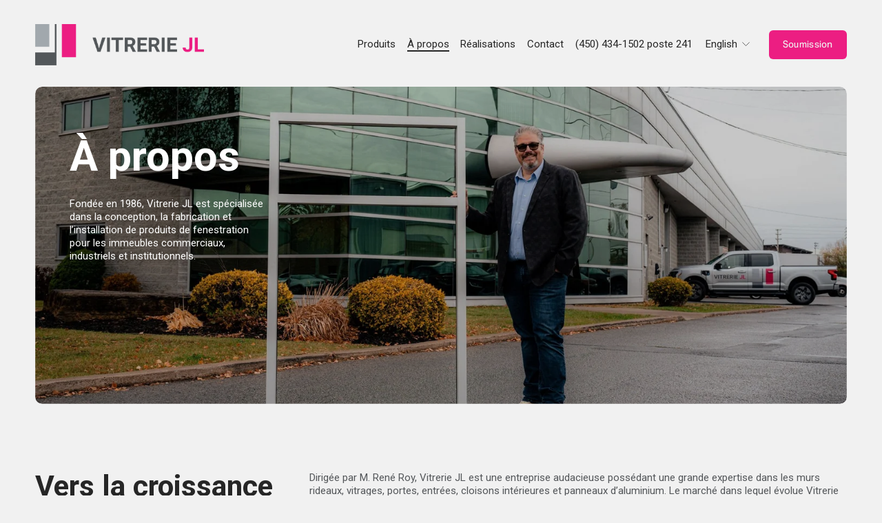

--- FILE ---
content_type: text/html;charset=utf-8
request_url: https://www.vitreriejl.com/a-propos/
body_size: 34437
content:
<!doctype html>
<html xmlns:og="http://opengraphprotocol.org/schema/" xmlns:fb="http://www.facebook.com/2008/fbml" lang="en-CA"  >
  <head>
    <meta http-equiv="X-UA-Compatible" content="IE=edge,chrome=1">
    <meta name="viewport" content="width=device-width, initial-scale=1">
    <!-- This is Squarespace. --><!-- monolith-vitreriejl -->
<base href="">
<meta charset="utf-8" />
<title>À propos &mdash; Vitrerie JL - Vitrerie du Grand Montréal</title>
<meta http-equiv="Accept-CH" content="Sec-CH-UA-Platform-Version, Sec-CH-UA-Model" /><link rel="icon" type="image/x-icon" media="(prefers-color-scheme: light)" href="https://images.squarespace-cdn.com/content/v1/65ccd876cd8dec01ca9bf987/6d2ee8f6-560f-4c1d-a577-2de3ac4d2c0d/favicon.ico?format=100w"/>
<link rel="icon" type="image/x-icon" media="(prefers-color-scheme: dark)" href="https://images.squarespace-cdn.com/content/v1/65ccd876cd8dec01ca9bf987/5f54d357-9a1d-41c5-a807-2668f9ed1f33/favicon.ico?format=100w"/>
<link rel="canonical" href="https://www.vitreriejl.com/a-propos"/>
<meta property="og:site_name" content="Vitrerie JL - Vitrerie du Grand Montréal"/>
<meta property="og:title" content="À propos &mdash; Vitrerie JL - Vitrerie du Grand Montréal"/>
<meta property="og:url" content="https://www.vitreriejl.com/a-propos"/>
<meta property="og:type" content="website"/>
<meta property="og:description" content="Découvrez le parcours de Vitrerie JL pour devenir les spécialistes de la fenestration et de la vitrerie de confiance à Montréal. Apprenez-en plus sur notre engagement envers la qualité, l'innovation et la satisfaction du client."/>
<meta itemprop="name" content="À propos — Vitrerie JL - Vitrerie du Grand Montréal"/>
<meta itemprop="url" content="https://www.vitreriejl.com/a-propos"/>
<meta itemprop="description" content="Découvrez le parcours de Vitrerie JL pour devenir les spécialistes de la fenestration et de la vitrerie de confiance à Montréal. Apprenez-en plus sur notre engagement envers la qualité, l'innovation et la satisfaction du client."/>
<meta name="twitter:title" content="À propos — Vitrerie JL - Vitrerie du Grand Montréal"/>
<meta name="twitter:url" content="https://www.vitreriejl.com/a-propos"/>
<meta name="twitter:card" content="summary"/>
<meta name="twitter:description" content="Découvrez le parcours de Vitrerie JL pour devenir les spécialistes de la fenestration et de la vitrerie de confiance à Montréal. Apprenez-en plus sur notre engagement envers la qualité, l'innovation et la satisfaction du client."/>
<meta name="description" content="Découvrez le parcours de Vitrerie JL pour devenir les spécialistes de la 
fenestration et de la vitrerie de confiance à Montréal. Apprenez-en plus 
sur notre engagement envers la qualité, l'innovation et la satisfaction du 
client." />
<link rel="preconnect" href="https://images.squarespace-cdn.com">
<link rel="preconnect" href="https://use.typekit.net" crossorigin>
<link rel="preconnect" href="https://p.typekit.net" crossorigin>
<script type="text/javascript" src="//use.typekit.net/ik/4Az29iO4bXfdPeOE73XaumPyXGrmCAoafBbC-FlAfLwfeq6JXnX1IyvhF2jtFRZLFRmRjhbtFDZRZ2yqZAw3wAFy5A4c5Q6ae6MK2ABnie8hOAikdas8ShC7fbRAdsMMeM96MTMgKtLVzMj.js" async fetchpriority="high" onload="try{Typekit.load();}catch(e){} document.documentElement.classList.remove('wf-loading');"></script>
<script>document.documentElement.classList.add('wf-loading')</script>
<style>@keyframes fonts-loading { 0%, 99% { color: transparent; } } html.wf-loading * { animation: fonts-loading 3s; }</style>
<link rel="preconnect" href="https://fonts.gstatic.com" crossorigin>
<link rel="stylesheet" href="https://fonts.googleapis.com/css2?family=Roboto:ital,wght@0,400;0,700;1,400;1,700"><script type="text/javascript" crossorigin="anonymous" defer="true" nomodule="nomodule" src="//assets.squarespace.com/@sqs/polyfiller/1.6/legacy.js"></script>
<script type="text/javascript" crossorigin="anonymous" defer="true" src="//assets.squarespace.com/@sqs/polyfiller/1.6/modern.js"></script>
<script type="text/javascript">SQUARESPACE_ROLLUPS = {};</script>
<script>(function(rollups, name) { if (!rollups[name]) { rollups[name] = {}; } rollups[name].js = ["//assets.squarespace.com/universal/scripts-compressed/extract-css-runtime-bd3b43935bed8055-min.en-US.js"]; })(SQUARESPACE_ROLLUPS, 'squarespace-extract_css_runtime');</script>
<script crossorigin="anonymous" src="//assets.squarespace.com/universal/scripts-compressed/extract-css-runtime-bd3b43935bed8055-min.en-US.js" defer ></script><script>(function(rollups, name) { if (!rollups[name]) { rollups[name] = {}; } rollups[name].js = ["//assets.squarespace.com/universal/scripts-compressed/extract-css-moment-js-vendor-6f2a1f6ec9a41489-min.en-US.js"]; })(SQUARESPACE_ROLLUPS, 'squarespace-extract_css_moment_js_vendor');</script>
<script crossorigin="anonymous" src="//assets.squarespace.com/universal/scripts-compressed/extract-css-moment-js-vendor-6f2a1f6ec9a41489-min.en-US.js" defer ></script><script>(function(rollups, name) { if (!rollups[name]) { rollups[name] = {}; } rollups[name].js = ["//assets.squarespace.com/universal/scripts-compressed/cldr-resource-pack-22ed584d99d9b83d-min.en-US.js"]; })(SQUARESPACE_ROLLUPS, 'squarespace-cldr_resource_pack');</script>
<script crossorigin="anonymous" src="//assets.squarespace.com/universal/scripts-compressed/cldr-resource-pack-22ed584d99d9b83d-min.en-US.js" defer ></script><script>(function(rollups, name) { if (!rollups[name]) { rollups[name] = {}; } rollups[name].js = ["//assets.squarespace.com/universal/scripts-compressed/common-vendors-stable-fbd854d40b0804b7-min.en-US.js"]; })(SQUARESPACE_ROLLUPS, 'squarespace-common_vendors_stable');</script>
<script crossorigin="anonymous" src="//assets.squarespace.com/universal/scripts-compressed/common-vendors-stable-fbd854d40b0804b7-min.en-US.js" defer ></script><script>(function(rollups, name) { if (!rollups[name]) { rollups[name] = {}; } rollups[name].js = ["//assets.squarespace.com/universal/scripts-compressed/common-vendors-bde80c7679af5b90-min.en-US.js"]; })(SQUARESPACE_ROLLUPS, 'squarespace-common_vendors');</script>
<script crossorigin="anonymous" src="//assets.squarespace.com/universal/scripts-compressed/common-vendors-bde80c7679af5b90-min.en-US.js" defer ></script><script>(function(rollups, name) { if (!rollups[name]) { rollups[name] = {}; } rollups[name].js = ["//assets.squarespace.com/universal/scripts-compressed/common-90414f3d00abc5d8-min.en-US.js"]; })(SQUARESPACE_ROLLUPS, 'squarespace-common');</script>
<script crossorigin="anonymous" src="//assets.squarespace.com/universal/scripts-compressed/common-90414f3d00abc5d8-min.en-US.js" defer ></script><script>(function(rollups, name) { if (!rollups[name]) { rollups[name] = {}; } rollups[name].js = ["//assets.squarespace.com/universal/scripts-compressed/performance-9e9becad3f889213-min.en-US.js"]; })(SQUARESPACE_ROLLUPS, 'squarespace-performance');</script>
<script crossorigin="anonymous" src="//assets.squarespace.com/universal/scripts-compressed/performance-9e9becad3f889213-min.en-US.js" defer ></script><script>(function(rollups, name) { if (!rollups[name]) { rollups[name] = {}; } rollups[name].js = ["//assets.squarespace.com/universal/scripts-compressed/extension-scripts-f5481c6908addcc9-min.en-US.js"]; })(SQUARESPACE_ROLLUPS, 'squarespace-extension_scripts');</script>
<script crossorigin="anonymous" src="//assets.squarespace.com/universal/scripts-compressed/extension-scripts-f5481c6908addcc9-min.en-US.js" defer ></script><script data-name="static-context">Static = window.Static || {}; Static.SQUARESPACE_CONTEXT = {"betaFeatureFlags":["i18n_beta_website_locales","campaigns_thumbnail_layout","campaigns_discount_section_in_automations","use_react_flow_in_automations_flowchart","scripts_defer","contacts_and_campaigns_redesign","member_areas_feature","new_stacked_index","use_new_data_model_in_non_builder_components","nested_categories","marketing_automations","campaigns_import_discounts","use_chained_automations_data","campaigns_discount_section_in_blasts","marketing_landing_page","campaigns_new_image_layout_picker","override_block_styles","supports_versioned_template_assets","campaigns_merch_state","enable_form_submission_trigger"],"facebookAppId":"314192535267336","facebookApiVersion":"v6.0","rollups":{"squarespace-announcement-bar":{"js":"//assets.squarespace.com/universal/scripts-compressed/announcement-bar-8ca5728a6e29569d-min.en-US.js"},"squarespace-audio-player":{"css":"//assets.squarespace.com/universal/styles-compressed/audio-player-b05f5197a871c566-min.en-US.css","js":"//assets.squarespace.com/universal/scripts-compressed/audio-player-70759db1d1d75a1a-min.en-US.js"},"squarespace-blog-collection-list":{"css":"//assets.squarespace.com/universal/styles-compressed/blog-collection-list-b4046463b72f34e2-min.en-US.css","js":"//assets.squarespace.com/universal/scripts-compressed/blog-collection-list-f78db80fc1cd6fce-min.en-US.js"},"squarespace-calendar-block-renderer":{"css":"//assets.squarespace.com/universal/styles-compressed/calendar-block-renderer-b72d08ba4421f5a0-min.en-US.css","js":"//assets.squarespace.com/universal/scripts-compressed/calendar-block-renderer-3d01defb50e1f992-min.en-US.js"},"squarespace-chartjs-helpers":{"css":"//assets.squarespace.com/universal/styles-compressed/chartjs-helpers-96b256171ee039c1-min.en-US.css","js":"//assets.squarespace.com/universal/scripts-compressed/chartjs-helpers-4fd57f343946d08e-min.en-US.js"},"squarespace-comments":{"css":"//assets.squarespace.com/universal/styles-compressed/comments-bf2f022abe9cfde2-min.en-US.css","js":"//assets.squarespace.com/universal/scripts-compressed/comments-deeeb9638fac7186-min.en-US.js"},"squarespace-custom-css-popup":{"css":"//assets.squarespace.com/universal/styles-compressed/custom-css-popup-9f11bb6c9f55777b-min.en-US.css","js":"//assets.squarespace.com/universal/scripts-compressed/custom-css-popup-6fde900b6ff88a3c-min.en-US.js"},"squarespace-dialog":{"css":"//assets.squarespace.com/universal/styles-compressed/dialog-f9093f2d526b94df-min.en-US.css","js":"//assets.squarespace.com/universal/scripts-compressed/dialog-d069a27150125645-min.en-US.js"},"squarespace-events-collection":{"css":"//assets.squarespace.com/universal/styles-compressed/events-collection-b72d08ba4421f5a0-min.en-US.css","js":"//assets.squarespace.com/universal/scripts-compressed/events-collection-4234e8e8dfa038bd-min.en-US.js"},"squarespace-form-rendering-utils":{"js":"//assets.squarespace.com/universal/scripts-compressed/form-rendering-utils-e4e2f1c7b9aba107-min.en-US.js"},"squarespace-forms":{"css":"//assets.squarespace.com/universal/styles-compressed/forms-0afd3c6ac30bbab1-min.en-US.css","js":"//assets.squarespace.com/universal/scripts-compressed/forms-8781a130119d16e2-min.en-US.js"},"squarespace-gallery-collection-list":{"css":"//assets.squarespace.com/universal/styles-compressed/gallery-collection-list-b4046463b72f34e2-min.en-US.css","js":"//assets.squarespace.com/universal/scripts-compressed/gallery-collection-list-07747667a3187b76-min.en-US.js"},"squarespace-image-zoom":{"css":"//assets.squarespace.com/universal/styles-compressed/image-zoom-b4046463b72f34e2-min.en-US.css","js":"//assets.squarespace.com/universal/scripts-compressed/image-zoom-60c18dc5f8f599ea-min.en-US.js"},"squarespace-pinterest":{"css":"//assets.squarespace.com/universal/styles-compressed/pinterest-b4046463b72f34e2-min.en-US.css","js":"//assets.squarespace.com/universal/scripts-compressed/pinterest-e74d8abc38ae7969-min.en-US.js"},"squarespace-popup-overlay":{"css":"//assets.squarespace.com/universal/styles-compressed/popup-overlay-b742b752f5880972-min.en-US.css","js":"//assets.squarespace.com/universal/scripts-compressed/popup-overlay-6c8cb9839f8d63ae-min.en-US.js"},"squarespace-product-quick-view":{"css":"//assets.squarespace.com/universal/styles-compressed/product-quick-view-3077a842edcbe36d-min.en-US.css","js":"//assets.squarespace.com/universal/scripts-compressed/product-quick-view-72dba57b1bf543b1-min.en-US.js"},"squarespace-products-collection-item-v2":{"css":"//assets.squarespace.com/universal/styles-compressed/products-collection-item-v2-b4046463b72f34e2-min.en-US.css","js":"//assets.squarespace.com/universal/scripts-compressed/products-collection-item-v2-e3a3f101748fca6e-min.en-US.js"},"squarespace-products-collection-list-v2":{"css":"//assets.squarespace.com/universal/styles-compressed/products-collection-list-v2-b4046463b72f34e2-min.en-US.css","js":"//assets.squarespace.com/universal/scripts-compressed/products-collection-list-v2-eedc544f4cc56af4-min.en-US.js"},"squarespace-search-page":{"css":"//assets.squarespace.com/universal/styles-compressed/search-page-90a67fc09b9b32c6-min.en-US.css","js":"//assets.squarespace.com/universal/scripts-compressed/search-page-1ab45cdb16b611e7-min.en-US.js"},"squarespace-search-preview":{"js":"//assets.squarespace.com/universal/scripts-compressed/search-preview-688e28f5f974c509-min.en-US.js"},"squarespace-simple-liking":{"css":"//assets.squarespace.com/universal/styles-compressed/simple-liking-701bf8bbc05ec6aa-min.en-US.css","js":"//assets.squarespace.com/universal/scripts-compressed/simple-liking-e6bc64da9e3b1cf4-min.en-US.js"},"squarespace-social-buttons":{"css":"//assets.squarespace.com/universal/styles-compressed/social-buttons-95032e5fa98e47a5-min.en-US.css","js":"//assets.squarespace.com/universal/scripts-compressed/social-buttons-582917800c211a3a-min.en-US.js"},"squarespace-tourdates":{"css":"//assets.squarespace.com/universal/styles-compressed/tourdates-b4046463b72f34e2-min.en-US.css","js":"//assets.squarespace.com/universal/scripts-compressed/tourdates-51421cf172e5f3d9-min.en-US.js"},"squarespace-website-overlays-manager":{"css":"//assets.squarespace.com/universal/styles-compressed/website-overlays-manager-07ea5a4e004e6710-min.en-US.css","js":"//assets.squarespace.com/universal/scripts-compressed/website-overlays-manager-bf325524a3156904-min.en-US.js"}},"pageType":2,"website":{"id":"65ccd876cd8dec01ca9bf987","identifier":"monolith-vitreriejl","websiteType":1,"contentModifiedOn":1758223439915,"cloneable":false,"hasBeenCloneable":false,"siteStatus":{},"language":"en-CA","translationLocale":"en-US","formattingLocale":"en-CA","timeZone":"America/Toronto","machineTimeZoneOffset":-18000000,"timeZoneOffset":-18000000,"timeZoneAbbr":"EST","siteTitle":"Vitrerie JL - Vitrerie du Grand Montr\u00E9al","fullSiteTitle":"\u00C0 propos \u2014 Vitrerie JL - Vitrerie du Grand Montr\u00E9al","logoImageId":"65cf93f039efbc1b813e6c6f","shareButtonOptions":{"7":true,"1":true,"4":true,"2":true,"8":true,"3":true,"6":true},"logoImageUrl":"//images.squarespace-cdn.com/content/v1/65ccd876cd8dec01ca9bf987/80906320-5edf-42a5-b404-6070b4781b6f/VJL+%E2%80%94+Identity.png","authenticUrl":"https://www.vitreriejl.com","internalUrl":"https://monolith-vitreriejl.squarespace.com","baseUrl":"https://www.vitreriejl.com","primaryDomain":"www.vitreriejl.com","sslSetting":3,"isHstsEnabled":true,"socialAccounts":[{"serviceId":60,"addedOn":1707923575126,"profileUrl":"http://Facebook.com/squarespace","iconEnabled":true,"serviceName":"facebook-unauth"},{"serviceId":64,"addedOn":1707923575130,"profileUrl":"http://instagram.com/squarespace","iconEnabled":true,"serviceName":"instagram-unauth"},{"serviceId":62,"addedOn":1707923575135,"profileUrl":"http://twitter.com/squarespace","iconEnabled":true,"serviceName":"twitter-unauth"}],"typekitId":"","statsMigrated":false,"imageMetadataProcessingEnabled":false,"screenshotId":"b9824fb53948c3bd5003086b93616bd52f720a3a34de0f5c9e7ee09c430a501f","captchaSettings":{"enabledForDonations":false},"showOwnerLogin":false},"websiteSettings":{"id":"65ccd876cd8dec01ca9bf98b","websiteId":"65ccd876cd8dec01ca9bf987","subjects":[],"country":"CA","state":"QC","simpleLikingEnabled":true,"mobileInfoBarSettings":{"style":1,"isContactEmailEnabled":false,"isContactPhoneNumberEnabled":false,"isLocationEnabled":false,"isBusinessHoursEnabled":false},"announcementBarSettings":{"style":1},"popupOverlaySettings":{"style":1,"enabledPages":[]},"commentLikesAllowed":true,"commentAnonAllowed":true,"commentThreaded":true,"commentApprovalRequired":false,"commentAvatarsOn":true,"commentSortType":2,"commentFlagThreshold":0,"commentFlagsAllowed":true,"commentEnableByDefault":true,"commentDisableAfterDaysDefault":0,"disqusShortname":"","commentsEnabled":false,"storeSettings":{"returnPolicy":null,"termsOfService":null,"privacyPolicy":null,"expressCheckout":false,"continueShoppingLinkUrl":"/","useLightCart":false,"showNoteField":false,"shippingCountryDefaultValue":"US","billToShippingDefaultValue":false,"showShippingPhoneNumber":true,"isShippingPhoneRequired":false,"showBillingPhoneNumber":true,"isBillingPhoneRequired":false,"currenciesSupported":["USD","CAD","GBP","AUD","EUR","CHF","NOK","SEK","DKK","NZD","SGD","MXN","HKD","CZK","ILS","MYR","RUB","PHP","PLN","THB","BRL","ARS","COP","IDR","INR","JPY","ZAR"],"defaultCurrency":"USD","selectedCurrency":"CAD","measurementStandard":1,"showCustomCheckoutForm":false,"checkoutPageMarketingOptInEnabled":true,"enableMailingListOptInByDefault":false,"sameAsRetailLocation":false,"merchandisingSettings":{"scarcityEnabledOnProductItems":false,"scarcityEnabledOnProductBlocks":false,"scarcityMessageType":"DEFAULT_SCARCITY_MESSAGE","scarcityThreshold":10,"multipleQuantityAllowedForServices":true,"restockNotificationsEnabled":false,"restockNotificationsSuccessText":"","restockNotificationsMailingListSignUpEnabled":false,"relatedProductsEnabled":false,"relatedProductsOrdering":"random","soldOutVariantsDropdownDisabled":false,"productComposerOptedIn":false,"productComposerABTestOptedOut":false,"productReviewsEnabled":false},"minimumOrderSubtotalEnabled":false,"minimumOrderSubtotal":{"currency":"CAD","value":"0.00"},"isLive":false,"multipleQuantityAllowedForServices":true},"useEscapeKeyToLogin":false,"ssBadgeType":1,"ssBadgePosition":4,"ssBadgeVisibility":1,"ssBadgeDevices":1,"pinterestOverlayOptions":{"mode":"disabled"},"userAccountsSettings":{"loginAllowed":false,"signupAllowed":false}},"cookieSettings":{"isCookieBannerEnabled":true,"isRestrictiveCookiePolicyEnabled":true,"cookieBannerText":"<p class=\"\" style=\"white-space:pre-wrap;\">En utilisant ce site web, vous acceptez notre utilisation des cookies. Nous utilisons des cookies pour vous offrir une exp\u00E9rience exceptionnelle et pour aider notre site Web \u00E0 fonctionner efficacement.</p>","cookieBannerThemeName":"dark","cookieBannerVariant":"POPUP","cookieBannerPosition":"BOTTOM","cookieBannerCtaVariant":"BUTTON","cookieBannerCtaText":"Accepter","cookieBannerAcceptType":"OPT_IN_AND_OUT","cookieBannerOptOutCtaText":"Refuser","cookieBannerHasOptOut":true,"cookieBannerHasManageCookies":false,"cookieBannerManageCookiesLabel":"Manage cookies","cookieBannerSavedPreferencesText":"Cookie Preferences","cookieBannerSavedPreferencesLayout":"PILL"},"websiteCloneable":false,"collection":{"title":"\u00C0 propos","id":"65cd1b370ce1667d7b31c080","fullUrl":"/a-propos","type":10,"permissionType":1},"subscribed":false,"appDomain":"squarespace.com","templateTweakable":true,"tweakJSON":{"form-use-theme-colors":"false","header-logo-height":"60px","header-mobile-logo-max-height":"40px","header-vert-padding":"1.4vw","header-width":"Inset","maxPageWidth":"1200px","mobile-header-vert-padding":"6vw","pagePadding":"4vw","tweak-blog-alternating-side-by-side-image-aspect-ratio":"1:1 Square","tweak-blog-alternating-side-by-side-image-spacing":"6%","tweak-blog-alternating-side-by-side-meta-spacing":"20px","tweak-blog-alternating-side-by-side-primary-meta":"Categories","tweak-blog-alternating-side-by-side-read-more-spacing":"20px","tweak-blog-alternating-side-by-side-secondary-meta":"Date","tweak-blog-basic-grid-columns":"2","tweak-blog-basic-grid-image-aspect-ratio":"3:2 Standard","tweak-blog-basic-grid-image-spacing":"50px","tweak-blog-basic-grid-meta-spacing":"37px","tweak-blog-basic-grid-primary-meta":"Categories","tweak-blog-basic-grid-read-more-spacing":"37px","tweak-blog-basic-grid-secondary-meta":"Date","tweak-blog-item-custom-width":"75","tweak-blog-item-show-author-profile":"true","tweak-blog-item-width":"Medium","tweak-blog-masonry-columns":"2","tweak-blog-masonry-horizontal-spacing":"30px","tweak-blog-masonry-image-spacing":"20px","tweak-blog-masonry-meta-spacing":"20px","tweak-blog-masonry-primary-meta":"Categories","tweak-blog-masonry-read-more-spacing":"20px","tweak-blog-masonry-secondary-meta":"Date","tweak-blog-masonry-vertical-spacing":"30px","tweak-blog-side-by-side-image-aspect-ratio":"1:1 Square","tweak-blog-side-by-side-image-spacing":"6%","tweak-blog-side-by-side-meta-spacing":"20px","tweak-blog-side-by-side-primary-meta":"Categories","tweak-blog-side-by-side-read-more-spacing":"20px","tweak-blog-side-by-side-secondary-meta":"Date","tweak-blog-single-column-image-spacing":"50px","tweak-blog-single-column-meta-spacing":"30px","tweak-blog-single-column-primary-meta":"Categories","tweak-blog-single-column-read-more-spacing":"30px","tweak-blog-single-column-secondary-meta":"Date","tweak-events-stacked-show-thumbnails":"true","tweak-events-stacked-thumbnail-size":"3:2 Standard","tweak-fixed-header":"false","tweak-fixed-header-style":"Basic","tweak-global-animations-animation-curve":"ease","tweak-global-animations-animation-delay":"1.0s","tweak-global-animations-animation-duration":"0.65s","tweak-global-animations-animation-style":"fade","tweak-global-animations-animation-type":"flex","tweak-global-animations-complexity-level":"detailed","tweak-global-animations-enabled":"true","tweak-portfolio-grid-basic-custom-height":"50","tweak-portfolio-grid-overlay-custom-height":"50","tweak-portfolio-hover-follow-acceleration":"10%","tweak-portfolio-hover-follow-animation-duration":"Medium","tweak-portfolio-hover-follow-animation-type":"Fade","tweak-portfolio-hover-follow-delimiter":"Forward Slash","tweak-portfolio-hover-follow-front":"false","tweak-portfolio-hover-follow-layout":"Inline","tweak-portfolio-hover-follow-size":"75","tweak-portfolio-hover-follow-text-spacing-x":"1.5","tweak-portfolio-hover-follow-text-spacing-y":"1.5","tweak-portfolio-hover-static-animation-duration":"Medium","tweak-portfolio-hover-static-animation-type":"Scale Up","tweak-portfolio-hover-static-delimiter":"Forward Slash","tweak-portfolio-hover-static-front":"false","tweak-portfolio-hover-static-layout":"Stacked","tweak-portfolio-hover-static-size":"75","tweak-portfolio-hover-static-text-spacing-x":"1.5","tweak-portfolio-hover-static-text-spacing-y":"1.5","tweak-portfolio-index-background-animation-duration":"Medium","tweak-portfolio-index-background-animation-type":"Fade","tweak-portfolio-index-background-custom-height":"50","tweak-portfolio-index-background-delimiter":"None","tweak-portfolio-index-background-height":"Large","tweak-portfolio-index-background-horizontal-alignment":"Center","tweak-portfolio-index-background-link-format":"Stacked","tweak-portfolio-index-background-persist":"false","tweak-portfolio-index-background-vertical-alignment":"Middle","tweak-portfolio-index-background-width":"Full","tweak-product-basic-item-click-action":"None","tweak-product-basic-item-gallery-aspect-ratio":"3:4 Three-Four (Vertical)","tweak-product-basic-item-gallery-design":"Slideshow","tweak-product-basic-item-gallery-width":"50%","tweak-product-basic-item-hover-action":"None","tweak-product-basic-item-image-spacing":"3vw","tweak-product-basic-item-image-zoom-factor":"2","tweak-product-basic-item-product-variant-display":"Dropdown","tweak-product-basic-item-thumbnail-placement":"Side","tweak-product-basic-item-variant-picker-layout":"Dropdowns","tweak-products-add-to-cart-button":"false","tweak-products-columns":"2","tweak-products-gutter-column":"2vw","tweak-products-gutter-row":"2vw","tweak-products-header-text-alignment":"Middle","tweak-products-image-aspect-ratio":"1:1 Square","tweak-products-image-text-spacing":"0.5vw","tweak-products-mobile-columns":"1","tweak-products-text-alignment":"Left","tweak-products-width":"Full","tweak-transparent-header":"true"},"templateId":"5c5a519771c10ba3470d8101","templateVersion":"7.1","pageFeatures":[1,2,4],"gmRenderKey":"QUl6YVN5Q0JUUk9xNkx1dkZfSUUxcjQ2LVQ0QWVUU1YtMGQ3bXk4","templateScriptsRootUrl":"https://static1.squarespace.com/static/vta/5c5a519771c10ba3470d8101/scripts/","impersonatedSession":false,"tzData":{"zones":[[-300,"Canada","E%sT",null]],"rules":{"Canada":[[1974,2006,null,"Oct","lastSun","2:00","0","S"],[1987,2006,null,"Apr","Sun>=1","2:00","1:00","D"],[2007,"max",null,"Mar","Sun>=8","2:00","1:00","D"],[2007,"max",null,"Nov","Sun>=1","2:00","0","S"]]}},"showAnnouncementBar":false,"recaptchaEnterpriseContext":{"recaptchaEnterpriseSiteKey":"6LdDFQwjAAAAAPigEvvPgEVbb7QBm-TkVJdDTlAv"},"i18nContext":{"timeZoneData":{"id":"America/Toronto","name":"Eastern Time"}},"env":"PRODUCTION","visitorFormContext":{"formFieldFormats":{"initialPhoneFormat":{"id":0,"type":"PHONE_NUMBER","country":"CA","labelLocale":"en-US","fields":[{"type":"SEPARATOR","label":"(","identifier":"LeftParen","length":0,"required":false,"metadata":{}},{"type":"FIELD","label":"1","identifier":"1","length":3,"required":false,"metadata":{}},{"type":"SEPARATOR","label":")","identifier":"RightParen","length":0,"required":false,"metadata":{}},{"type":"SEPARATOR","label":" ","identifier":"Space","length":0,"required":false,"metadata":{}},{"type":"FIELD","label":"2","identifier":"2","length":3,"required":false,"metadata":{}},{"type":"SEPARATOR","label":"-","identifier":"Dash","length":0,"required":false,"metadata":{}},{"type":"FIELD","label":"3","identifier":"3","length":14,"required":false,"metadata":{}}]},"initialNameOrder":"GIVEN_FIRST","initialAddressFormat":{"id":0,"type":"ADDRESS","country":"CA","labelLocale":"en","fields":[{"type":"FIELD","label":"Address Line 1","identifier":"Line1","length":0,"required":true,"metadata":{"autocomplete":"address-line1"}},{"type":"SEPARATOR","label":"\n","identifier":"Newline","length":0,"required":false,"metadata":{}},{"type":"FIELD","label":"Address Line 2","identifier":"Line2","length":0,"required":false,"metadata":{"autocomplete":"address-line2"}},{"type":"SEPARATOR","label":"\n","identifier":"Newline","length":0,"required":false,"metadata":{}},{"type":"FIELD","label":"City","identifier":"City","length":0,"required":true,"metadata":{"autocomplete":"address-level2"}},{"type":"SEPARATOR","label":" ","identifier":"Space","length":0,"required":false,"metadata":{}},{"type":"FIELD","label":"Province","identifier":"State","length":0,"required":true,"metadata":{"autocomplete":"address-level1"}},{"type":"SEPARATOR","label":" ","identifier":"Space","length":0,"required":false,"metadata":{}},{"type":"FIELD","label":"Postal Code","identifier":"Zip","length":0,"required":true,"metadata":{"autocomplete":"postal-code"}}]},"countries":[{"name":"Afghanistan","code":"AF","phoneCode":"+93"},{"name":"\u00C5land Islands","code":"AX","phoneCode":"+358"},{"name":"Albania","code":"AL","phoneCode":"+355"},{"name":"Algeria","code":"DZ","phoneCode":"+213"},{"name":"American Samoa","code":"AS","phoneCode":"+1"},{"name":"Andorra","code":"AD","phoneCode":"+376"},{"name":"Angola","code":"AO","phoneCode":"+244"},{"name":"Anguilla","code":"AI","phoneCode":"+1"},{"name":"Antigua & Barbuda","code":"AG","phoneCode":"+1"},{"name":"Argentina","code":"AR","phoneCode":"+54"},{"name":"Armenia","code":"AM","phoneCode":"+374"},{"name":"Aruba","code":"AW","phoneCode":"+297"},{"name":"Ascension Island","code":"AC","phoneCode":"+247"},{"name":"Australia","code":"AU","phoneCode":"+61"},{"name":"Austria","code":"AT","phoneCode":"+43"},{"name":"Azerbaijan","code":"AZ","phoneCode":"+994"},{"name":"Bahamas","code":"BS","phoneCode":"+1"},{"name":"Bahrain","code":"BH","phoneCode":"+973"},{"name":"Bangladesh","code":"BD","phoneCode":"+880"},{"name":"Barbados","code":"BB","phoneCode":"+1"},{"name":"Belarus","code":"BY","phoneCode":"+375"},{"name":"Belgium","code":"BE","phoneCode":"+32"},{"name":"Belize","code":"BZ","phoneCode":"+501"},{"name":"Benin","code":"BJ","phoneCode":"+229"},{"name":"Bermuda","code":"BM","phoneCode":"+1"},{"name":"Bhutan","code":"BT","phoneCode":"+975"},{"name":"Bolivia","code":"BO","phoneCode":"+591"},{"name":"Bosnia & Herzegovina","code":"BA","phoneCode":"+387"},{"name":"Botswana","code":"BW","phoneCode":"+267"},{"name":"Brazil","code":"BR","phoneCode":"+55"},{"name":"British Indian Ocean Territory","code":"IO","phoneCode":"+246"},{"name":"British Virgin Islands","code":"VG","phoneCode":"+1"},{"name":"Brunei","code":"BN","phoneCode":"+673"},{"name":"Bulgaria","code":"BG","phoneCode":"+359"},{"name":"Burkina Faso","code":"BF","phoneCode":"+226"},{"name":"Burundi","code":"BI","phoneCode":"+257"},{"name":"Cambodia","code":"KH","phoneCode":"+855"},{"name":"Cameroon","code":"CM","phoneCode":"+237"},{"name":"Canada","code":"CA","phoneCode":"+1"},{"name":"Cape Verde","code":"CV","phoneCode":"+238"},{"name":"Caribbean Netherlands","code":"BQ","phoneCode":"+599"},{"name":"Cayman Islands","code":"KY","phoneCode":"+1"},{"name":"Central African Republic","code":"CF","phoneCode":"+236"},{"name":"Chad","code":"TD","phoneCode":"+235"},{"name":"Chile","code":"CL","phoneCode":"+56"},{"name":"China","code":"CN","phoneCode":"+86"},{"name":"Christmas Island","code":"CX","phoneCode":"+61"},{"name":"Cocos (Keeling) Islands","code":"CC","phoneCode":"+61"},{"name":"Colombia","code":"CO","phoneCode":"+57"},{"name":"Comoros","code":"KM","phoneCode":"+269"},{"name":"Congo - Brazzaville","code":"CG","phoneCode":"+242"},{"name":"Congo - Kinshasa","code":"CD","phoneCode":"+243"},{"name":"Cook Islands","code":"CK","phoneCode":"+682"},{"name":"Costa Rica","code":"CR","phoneCode":"+506"},{"name":"C\u00F4te d\u2019Ivoire","code":"CI","phoneCode":"+225"},{"name":"Croatia","code":"HR","phoneCode":"+385"},{"name":"Cuba","code":"CU","phoneCode":"+53"},{"name":"Cura\u00E7ao","code":"CW","phoneCode":"+599"},{"name":"Cyprus","code":"CY","phoneCode":"+357"},{"name":"Czechia","code":"CZ","phoneCode":"+420"},{"name":"Denmark","code":"DK","phoneCode":"+45"},{"name":"Djibouti","code":"DJ","phoneCode":"+253"},{"name":"Dominica","code":"DM","phoneCode":"+1"},{"name":"Dominican Republic","code":"DO","phoneCode":"+1"},{"name":"Ecuador","code":"EC","phoneCode":"+593"},{"name":"Egypt","code":"EG","phoneCode":"+20"},{"name":"El Salvador","code":"SV","phoneCode":"+503"},{"name":"Equatorial Guinea","code":"GQ","phoneCode":"+240"},{"name":"Eritrea","code":"ER","phoneCode":"+291"},{"name":"Estonia","code":"EE","phoneCode":"+372"},{"name":"Eswatini","code":"SZ","phoneCode":"+268"},{"name":"Ethiopia","code":"ET","phoneCode":"+251"},{"name":"Falkland Islands","code":"FK","phoneCode":"+500"},{"name":"Faroe Islands","code":"FO","phoneCode":"+298"},{"name":"Fiji","code":"FJ","phoneCode":"+679"},{"name":"Finland","code":"FI","phoneCode":"+358"},{"name":"France","code":"FR","phoneCode":"+33"},{"name":"French Guiana","code":"GF","phoneCode":"+594"},{"name":"French Polynesia","code":"PF","phoneCode":"+689"},{"name":"Gabon","code":"GA","phoneCode":"+241"},{"name":"Gambia","code":"GM","phoneCode":"+220"},{"name":"Georgia","code":"GE","phoneCode":"+995"},{"name":"Germany","code":"DE","phoneCode":"+49"},{"name":"Ghana","code":"GH","phoneCode":"+233"},{"name":"Gibraltar","code":"GI","phoneCode":"+350"},{"name":"Greece","code":"GR","phoneCode":"+30"},{"name":"Greenland","code":"GL","phoneCode":"+299"},{"name":"Grenada","code":"GD","phoneCode":"+1"},{"name":"Guadeloupe","code":"GP","phoneCode":"+590"},{"name":"Guam","code":"GU","phoneCode":"+1"},{"name":"Guatemala","code":"GT","phoneCode":"+502"},{"name":"Guernsey","code":"GG","phoneCode":"+44"},{"name":"Guinea","code":"GN","phoneCode":"+224"},{"name":"Guinea-Bissau","code":"GW","phoneCode":"+245"},{"name":"Guyana","code":"GY","phoneCode":"+592"},{"name":"Haiti","code":"HT","phoneCode":"+509"},{"name":"Honduras","code":"HN","phoneCode":"+504"},{"name":"Hong Kong SAR China","code":"HK","phoneCode":"+852"},{"name":"Hungary","code":"HU","phoneCode":"+36"},{"name":"Iceland","code":"IS","phoneCode":"+354"},{"name":"India","code":"IN","phoneCode":"+91"},{"name":"Indonesia","code":"ID","phoneCode":"+62"},{"name":"Iran","code":"IR","phoneCode":"+98"},{"name":"Iraq","code":"IQ","phoneCode":"+964"},{"name":"Ireland","code":"IE","phoneCode":"+353"},{"name":"Isle of Man","code":"IM","phoneCode":"+44"},{"name":"Israel","code":"IL","phoneCode":"+972"},{"name":"Italy","code":"IT","phoneCode":"+39"},{"name":"Jamaica","code":"JM","phoneCode":"+1"},{"name":"Japan","code":"JP","phoneCode":"+81"},{"name":"Jersey","code":"JE","phoneCode":"+44"},{"name":"Jordan","code":"JO","phoneCode":"+962"},{"name":"Kazakhstan","code":"KZ","phoneCode":"+7"},{"name":"Kenya","code":"KE","phoneCode":"+254"},{"name":"Kiribati","code":"KI","phoneCode":"+686"},{"name":"Kosovo","code":"XK","phoneCode":"+383"},{"name":"Kuwait","code":"KW","phoneCode":"+965"},{"name":"Kyrgyzstan","code":"KG","phoneCode":"+996"},{"name":"Laos","code":"LA","phoneCode":"+856"},{"name":"Latvia","code":"LV","phoneCode":"+371"},{"name":"Lebanon","code":"LB","phoneCode":"+961"},{"name":"Lesotho","code":"LS","phoneCode":"+266"},{"name":"Liberia","code":"LR","phoneCode":"+231"},{"name":"Libya","code":"LY","phoneCode":"+218"},{"name":"Liechtenstein","code":"LI","phoneCode":"+423"},{"name":"Lithuania","code":"LT","phoneCode":"+370"},{"name":"Luxembourg","code":"LU","phoneCode":"+352"},{"name":"Macao SAR China","code":"MO","phoneCode":"+853"},{"name":"Madagascar","code":"MG","phoneCode":"+261"},{"name":"Malawi","code":"MW","phoneCode":"+265"},{"name":"Malaysia","code":"MY","phoneCode":"+60"},{"name":"Maldives","code":"MV","phoneCode":"+960"},{"name":"Mali","code":"ML","phoneCode":"+223"},{"name":"Malta","code":"MT","phoneCode":"+356"},{"name":"Marshall Islands","code":"MH","phoneCode":"+692"},{"name":"Martinique","code":"MQ","phoneCode":"+596"},{"name":"Mauritania","code":"MR","phoneCode":"+222"},{"name":"Mauritius","code":"MU","phoneCode":"+230"},{"name":"Mayotte","code":"YT","phoneCode":"+262"},{"name":"Mexico","code":"MX","phoneCode":"+52"},{"name":"Micronesia","code":"FM","phoneCode":"+691"},{"name":"Moldova","code":"MD","phoneCode":"+373"},{"name":"Monaco","code":"MC","phoneCode":"+377"},{"name":"Mongolia","code":"MN","phoneCode":"+976"},{"name":"Montenegro","code":"ME","phoneCode":"+382"},{"name":"Montserrat","code":"MS","phoneCode":"+1"},{"name":"Morocco","code":"MA","phoneCode":"+212"},{"name":"Mozambique","code":"MZ","phoneCode":"+258"},{"name":"Myanmar (Burma)","code":"MM","phoneCode":"+95"},{"name":"Namibia","code":"NA","phoneCode":"+264"},{"name":"Nauru","code":"NR","phoneCode":"+674"},{"name":"Nepal","code":"NP","phoneCode":"+977"},{"name":"Netherlands","code":"NL","phoneCode":"+31"},{"name":"New Caledonia","code":"NC","phoneCode":"+687"},{"name":"New Zealand","code":"NZ","phoneCode":"+64"},{"name":"Nicaragua","code":"NI","phoneCode":"+505"},{"name":"Niger","code":"NE","phoneCode":"+227"},{"name":"Nigeria","code":"NG","phoneCode":"+234"},{"name":"Niue","code":"NU","phoneCode":"+683"},{"name":"Norfolk Island","code":"NF","phoneCode":"+672"},{"name":"Northern Mariana Islands","code":"MP","phoneCode":"+1"},{"name":"North Korea","code":"KP","phoneCode":"+850"},{"name":"North Macedonia","code":"MK","phoneCode":"+389"},{"name":"Norway","code":"NO","phoneCode":"+47"},{"name":"Oman","code":"OM","phoneCode":"+968"},{"name":"Pakistan","code":"PK","phoneCode":"+92"},{"name":"Palau","code":"PW","phoneCode":"+680"},{"name":"Palestinian Territories","code":"PS","phoneCode":"+970"},{"name":"Panama","code":"PA","phoneCode":"+507"},{"name":"Papua New Guinea","code":"PG","phoneCode":"+675"},{"name":"Paraguay","code":"PY","phoneCode":"+595"},{"name":"Peru","code":"PE","phoneCode":"+51"},{"name":"Philippines","code":"PH","phoneCode":"+63"},{"name":"Poland","code":"PL","phoneCode":"+48"},{"name":"Portugal","code":"PT","phoneCode":"+351"},{"name":"Puerto Rico","code":"PR","phoneCode":"+1"},{"name":"Qatar","code":"QA","phoneCode":"+974"},{"name":"R\u00E9union","code":"RE","phoneCode":"+262"},{"name":"Romania","code":"RO","phoneCode":"+40"},{"name":"Russia","code":"RU","phoneCode":"+7"},{"name":"Rwanda","code":"RW","phoneCode":"+250"},{"name":"Samoa","code":"WS","phoneCode":"+685"},{"name":"San Marino","code":"SM","phoneCode":"+378"},{"name":"S\u00E3o Tom\u00E9 & Pr\u00EDncipe","code":"ST","phoneCode":"+239"},{"name":"Saudi Arabia","code":"SA","phoneCode":"+966"},{"name":"Senegal","code":"SN","phoneCode":"+221"},{"name":"Serbia","code":"RS","phoneCode":"+381"},{"name":"Seychelles","code":"SC","phoneCode":"+248"},{"name":"Sierra Leone","code":"SL","phoneCode":"+232"},{"name":"Singapore","code":"SG","phoneCode":"+65"},{"name":"Sint Maarten","code":"SX","phoneCode":"+1"},{"name":"Slovakia","code":"SK","phoneCode":"+421"},{"name":"Slovenia","code":"SI","phoneCode":"+386"},{"name":"Solomon Islands","code":"SB","phoneCode":"+677"},{"name":"Somalia","code":"SO","phoneCode":"+252"},{"name":"South Africa","code":"ZA","phoneCode":"+27"},{"name":"South Korea","code":"KR","phoneCode":"+82"},{"name":"South Sudan","code":"SS","phoneCode":"+211"},{"name":"Spain","code":"ES","phoneCode":"+34"},{"name":"Sri Lanka","code":"LK","phoneCode":"+94"},{"name":"St. Barth\u00E9lemy","code":"BL","phoneCode":"+590"},{"name":"St. Helena","code":"SH","phoneCode":"+290"},{"name":"St. Kitts & Nevis","code":"KN","phoneCode":"+1"},{"name":"St. Lucia","code":"LC","phoneCode":"+1"},{"name":"St. Martin","code":"MF","phoneCode":"+590"},{"name":"St. Pierre & Miquelon","code":"PM","phoneCode":"+508"},{"name":"St. Vincent & Grenadines","code":"VC","phoneCode":"+1"},{"name":"Sudan","code":"SD","phoneCode":"+249"},{"name":"Suriname","code":"SR","phoneCode":"+597"},{"name":"Svalbard & Jan Mayen","code":"SJ","phoneCode":"+47"},{"name":"Sweden","code":"SE","phoneCode":"+46"},{"name":"Switzerland","code":"CH","phoneCode":"+41"},{"name":"Syria","code":"SY","phoneCode":"+963"},{"name":"Taiwan","code":"TW","phoneCode":"+886"},{"name":"Tajikistan","code":"TJ","phoneCode":"+992"},{"name":"Tanzania","code":"TZ","phoneCode":"+255"},{"name":"Thailand","code":"TH","phoneCode":"+66"},{"name":"Timor-Leste","code":"TL","phoneCode":"+670"},{"name":"Togo","code":"TG","phoneCode":"+228"},{"name":"Tokelau","code":"TK","phoneCode":"+690"},{"name":"Tonga","code":"TO","phoneCode":"+676"},{"name":"Trinidad & Tobago","code":"TT","phoneCode":"+1"},{"name":"Tristan da Cunha","code":"TA","phoneCode":"+290"},{"name":"Tunisia","code":"TN","phoneCode":"+216"},{"name":"T\u00FCrkiye","code":"TR","phoneCode":"+90"},{"name":"Turkmenistan","code":"TM","phoneCode":"+993"},{"name":"Turks & Caicos Islands","code":"TC","phoneCode":"+1"},{"name":"Tuvalu","code":"TV","phoneCode":"+688"},{"name":"U.S. Virgin Islands","code":"VI","phoneCode":"+1"},{"name":"Uganda","code":"UG","phoneCode":"+256"},{"name":"Ukraine","code":"UA","phoneCode":"+380"},{"name":"United Arab Emirates","code":"AE","phoneCode":"+971"},{"name":"United Kingdom","code":"GB","phoneCode":"+44"},{"name":"United States","code":"US","phoneCode":"+1"},{"name":"Uruguay","code":"UY","phoneCode":"+598"},{"name":"Uzbekistan","code":"UZ","phoneCode":"+998"},{"name":"Vanuatu","code":"VU","phoneCode":"+678"},{"name":"Vatican City","code":"VA","phoneCode":"+39"},{"name":"Venezuela","code":"VE","phoneCode":"+58"},{"name":"Vietnam","code":"VN","phoneCode":"+84"},{"name":"Wallis & Futuna","code":"WF","phoneCode":"+681"},{"name":"Western Sahara","code":"EH","phoneCode":"+212"},{"name":"Yemen","code":"YE","phoneCode":"+967"},{"name":"Zambia","code":"ZM","phoneCode":"+260"},{"name":"Zimbabwe","code":"ZW","phoneCode":"+263"}]},"localizedStrings":{"validation":{"noValidSelection":"A valid selection must be made.","invalidUrl":"Must be a valid URL.","stringTooLong":"Value should have a length no longer than {0}.","containsInvalidKey":"{0} contains an invalid key.","invalidTwitterUsername":"Must be a valid Twitter username.","valueOutsideRange":"Value must be in the range {0} to {1}.","invalidPassword":"Passwords should not contain whitespace.","missingRequiredSubfields":"{0} is missing required subfields: {1}","invalidCurrency":"Currency value should be formatted like 1234 or 123.99.","invalidMapSize":"Value should contain exactly {0} elements.","subfieldsRequired":"All fields in {0} are required.","formSubmissionFailed":"Form submission failed. Review the following information: {0}.","invalidCountryCode":"Country code should have an optional plus and up to 4 digits.","invalidDate":"This is not a real date.","required":"{0} is required.","invalidStringLength":"Value should be {0} characters long.","invalidEmail":"Email addresses should follow the format user@domain.com.","invalidListLength":"Value should be {0} elements long.","allEmpty":"Please fill out at least one form field.","missingRequiredQuestion":"Missing a required question.","invalidQuestion":"Contained an invalid question.","captchaFailure":"Captcha validation failed. Please try again.","stringTooShort":"Value should have a length of at least {0}.","invalid":"{0} is not valid.","formErrors":"Form Errors","containsInvalidValue":"{0} contains an invalid value.","invalidUnsignedNumber":"Numbers must contain only digits and no other characters.","invalidName":"Valid names contain only letters, numbers, spaces, ', or - characters."},"submit":"Submit","status":{"title":"{@} Block","learnMore":"Learn more"},"name":{"firstName":"First Name","lastName":"Last Name"},"lightbox":{"openForm":"Open Form"},"likert":{"agree":"Agree","stronglyDisagree":"Strongly Disagree","disagree":"Disagree","stronglyAgree":"Strongly Agree","neutral":"Neutral"},"time":{"am":"AM","second":"Second","pm":"PM","minute":"Minute","amPm":"AM/PM","hour":"Hour"},"notFound":"Form not found.","date":{"yyyy":"YYYY","year":"Year","mm":"MM","day":"Day","month":"Month","dd":"DD"},"phone":{"country":"Country","number":"Number","prefix":"Prefix","areaCode":"Area Code","line":"Line"},"submitError":"Unable to submit form. Please try again later.","address":{"stateProvince":"State/Province","country":"Country","zipPostalCode":"Zip/Postal Code","address2":"Address 2","address1":"Address 1","city":"City"},"email":{"signUp":"Sign up for news and updates"},"cannotSubmitDemoForm":"This is a demo form and cannot be submitted.","required":"(required)","invalidData":"Invalid form data."}}};</script><link rel="stylesheet" type="text/css" href="https://definitions.sqspcdn.com/website-component-definition/static-assets/website.components.button/ef4a6400-eb13-4d13-b70f-fa973d1715eb_212/website.components.button.styles.css"/><script defer src="https://definitions.sqspcdn.com/website-component-definition/static-assets/website.components.button/ef4a6400-eb13-4d13-b70f-fa973d1715eb_212/8830.js"></script><script defer src="https://definitions.sqspcdn.com/website-component-definition/static-assets/website.components.button/ef4a6400-eb13-4d13-b70f-fa973d1715eb_212/trigger-animation-runtime.js"></script><script defer src="https://definitions.sqspcdn.com/website-component-definition/static-assets/website.components.button/ef4a6400-eb13-4d13-b70f-fa973d1715eb_212/website.components.button.visitor.js"></script><script defer src="https://definitions.sqspcdn.com/website-component-definition/static-assets/website.components.button/ef4a6400-eb13-4d13-b70f-fa973d1715eb_212/3196.js"></script><script defer src="https://definitions.sqspcdn.com/website-component-definition/static-assets/website.components.button/ef4a6400-eb13-4d13-b70f-fa973d1715eb_212/block-animation-preview-manager.js"></script><script type="application/ld+json">{"url":"https://www.vitreriejl.com","name":"Vitrerie JL - Vitrerie du Grand Montr\u00E9al","image":"//images.squarespace-cdn.com/content/v1/65ccd876cd8dec01ca9bf987/80906320-5edf-42a5-b404-6070b4781b6f/VJL+%E2%80%94+Identity.png","@context":"http://schema.org","@type":"WebSite"}</script><link rel="stylesheet" type="text/css" href="https://static1.squarespace.com/static/versioned-site-css/65ccd876cd8dec01ca9bf987/79/5c5a519771c10ba3470d8101/65ccd877cd8dec01ca9bf990/1716/site.css"/><script data-sqs-type="cookiepreferencesgetter">(function(){window.getSquarespaceCookies = function() {    const getCookiesAllowed = function(cookieName){ return ('; '+document.cookie).split('; ' + cookieName + '=').pop().split(';')[0] === 'true'};    return {      performance: getCookiesAllowed('ss_performanceCookiesAllowed') ? 'accepted' : 'declined',      marketing: getCookiesAllowed('ss_marketingCookiesAllowed') ? 'accepted' : 'declined'    }}})()</script><!-- Google Tag Manager -->
<script>(function(w,d,s,l,i){w[l]=w[l]||[];w[l].push({'gtm.start':
new Date().getTime(),event:'gtm.js'});var f=d.getElementsByTagName(s)[0],
j=d.createElement(s),dl=l!='dataLayer'?'&l='+l:'';j.async=true;j.src=
'https://www.googletagmanager.com/gtm.js?id='+i+dl;f.parentNode.insertBefore(j,f);
})(window,document,'script','dataLayer','GTM-PGGZGNLT');</script>
<!-- End Google Tag Manager -->
<!--
<script type="text/javascript" charset="UTF-8" src="//cdn.cookie-script.com/s/2c4e8882f77c16031936d6d388982ac8.js"></script>
--><script>Static.COOKIE_BANNER_CAPABLE = true;</script>
<script async src="https://www.googletagmanager.com/gtag/js?id=G-X3ET8YS19X"></script><script>window.dataLayer = window.dataLayer || [];function gtag(){dataLayer.push(arguments);}gtag('js', new Date());gtag('set', 'developer_id.dZjQwMz', true);gtag('consent', 'default', { 'analytics_storage': 'denied', 'wait_for_update': 500 });window.googleAnalyticsRequiresConsentUpdates = true;(function(){let squarespaceCookies = {};if (window.getSquarespaceCookies) {  squarespaceCookies = window.getSquarespaceCookies();}const consentValue = squarespaceCookies.performance === 'accepted' ? 'granted' :  'denied';gtag('consent', 'update', { 'analytics_storage': consentValue })})();gtag('config', 'G-X3ET8YS19X');</script><!-- End of Squarespace Headers -->
    <link rel="stylesheet" type="text/css" href="https://static1.squarespace.com/static/vta/5c5a519771c10ba3470d8101/versioned-assets/1765992102765-OI7IKX27DFCF2PDD128L/static.css">
  </head>

  <body
    id="collection-65cd1b370ce1667d7b31c080"
    class="
      form-field-style-solid form-field-shape-square form-field-border-all form-field-checkbox-type-icon form-field-checkbox-fill-solid form-field-checkbox-color-inverted form-field-checkbox-shape-square form-field-checkbox-layout-stack form-field-radio-type-icon form-field-radio-fill-solid form-field-radio-color-normal form-field-radio-shape-pill form-field-radio-layout-stack form-field-survey-fill-solid form-field-survey-color-normal form-field-survey-shape-pill form-field-hover-focus-outline form-submit-button-style-label tweak-portfolio-grid-overlay-width-full tweak-portfolio-grid-overlay-height-large tweak-portfolio-grid-overlay-image-aspect-ratio-11-square tweak-portfolio-grid-overlay-text-placement-center tweak-portfolio-grid-overlay-show-text-after-hover image-block-poster-text-alignment-left image-block-card-content-position-center image-block-card-text-alignment-left image-block-overlap-content-position-center image-block-overlap-text-alignment-left image-block-collage-content-position-center image-block-collage-text-alignment-left image-block-stack-text-alignment-left tweak-blog-single-column-width-full tweak-blog-single-column-text-alignment-center tweak-blog-single-column-image-placement-above tweak-blog-single-column-delimiter-bullet tweak-blog-single-column-read-more-style-show tweak-blog-single-column-primary-meta-categories tweak-blog-single-column-secondary-meta-date tweak-blog-single-column-meta-position-top tweak-blog-single-column-content-full-post tweak-blog-item-width-medium tweak-blog-item-text-alignment-left tweak-blog-item-meta-position-above-title tweak-blog-item-show-categories tweak-blog-item-show-date tweak-blog-item-show-author-name tweak-blog-item-show-author-profile tweak-blog-item-delimiter-bullet primary-button-style-solid primary-button-shape-rounded secondary-button-style-solid secondary-button-shape-rounded tertiary-button-style-solid tertiary-button-shape-rounded tweak-events-stacked-width-full tweak-events-stacked-height-large  tweak-events-stacked-show-thumbnails tweak-events-stacked-thumbnail-size-32-standard tweak-events-stacked-date-style-with-text tweak-events-stacked-show-time tweak-events-stacked-show-location  tweak-events-stacked-show-excerpt  tweak-blog-basic-grid-width-full tweak-blog-basic-grid-image-aspect-ratio-32-standard tweak-blog-basic-grid-text-alignment-left tweak-blog-basic-grid-delimiter-bullet tweak-blog-basic-grid-image-placement-above tweak-blog-basic-grid-read-more-style-show tweak-blog-basic-grid-primary-meta-categories tweak-blog-basic-grid-secondary-meta-date tweak-blog-basic-grid-excerpt-show header-overlay-alignment-center tweak-portfolio-index-background-link-format-stacked tweak-portfolio-index-background-width-full tweak-portfolio-index-background-height-large  tweak-portfolio-index-background-vertical-alignment-middle tweak-portfolio-index-background-horizontal-alignment-center tweak-portfolio-index-background-delimiter-none tweak-portfolio-index-background-animation-type-fade tweak-portfolio-index-background-animation-duration-medium tweak-portfolio-hover-follow-layout-inline  tweak-portfolio-hover-follow-delimiter-forward-slash tweak-portfolio-hover-follow-animation-type-fade tweak-portfolio-hover-follow-animation-duration-medium tweak-portfolio-hover-static-layout-stacked  tweak-portfolio-hover-static-delimiter-forward-slash tweak-portfolio-hover-static-animation-type-scale-up tweak-portfolio-hover-static-animation-duration-medium tweak-blog-alternating-side-by-side-width-full tweak-blog-alternating-side-by-side-image-aspect-ratio-11-square tweak-blog-alternating-side-by-side-text-alignment-left tweak-blog-alternating-side-by-side-read-more-style-show tweak-blog-alternating-side-by-side-image-text-alignment-middle tweak-blog-alternating-side-by-side-delimiter-bullet tweak-blog-alternating-side-by-side-meta-position-top tweak-blog-alternating-side-by-side-primary-meta-categories tweak-blog-alternating-side-by-side-secondary-meta-date tweak-blog-alternating-side-by-side-excerpt-show tweak-global-animations-enabled tweak-global-animations-complexity-level-detailed tweak-global-animations-animation-style-fade tweak-global-animations-animation-type-flex tweak-global-animations-animation-curve-ease tweak-blog-masonry-width-full tweak-blog-masonry-text-alignment-left tweak-blog-masonry-primary-meta-categories tweak-blog-masonry-secondary-meta-date tweak-blog-masonry-meta-position-top tweak-blog-masonry-read-more-style-show tweak-blog-masonry-delimiter-space tweak-blog-masonry-image-placement-above tweak-blog-masonry-excerpt-show header-width-inset tweak-transparent-header  tweak-fixed-header-style-basic tweak-blog-side-by-side-width-full tweak-blog-side-by-side-image-placement-left tweak-blog-side-by-side-image-aspect-ratio-11-square tweak-blog-side-by-side-primary-meta-categories tweak-blog-side-by-side-secondary-meta-date tweak-blog-side-by-side-meta-position-top tweak-blog-side-by-side-text-alignment-left tweak-blog-side-by-side-image-text-alignment-middle tweak-blog-side-by-side-read-more-style-show tweak-blog-side-by-side-delimiter-bullet tweak-blog-side-by-side-excerpt-show tweak-portfolio-grid-basic-width-inset tweak-portfolio-grid-basic-height-small tweak-portfolio-grid-basic-image-aspect-ratio-43-four-three tweak-portfolio-grid-basic-text-alignment-left tweak-portfolio-grid-basic-hover-effect-zoom hide-opentable-icons opentable-style-dark tweak-product-quick-view-button-style-floating tweak-product-quick-view-button-position-bottom tweak-product-quick-view-lightbox-excerpt-display-truncate tweak-product-quick-view-lightbox-show-arrows tweak-product-quick-view-lightbox-show-close-button tweak-product-quick-view-lightbox-controls-weight-light native-currency-code-cad collection-type-page collection-65cd1b370ce1667d7b31c080 collection-layout-default mobile-style-available sqs-seven-one
      
        
          
            
              
            
          
        
      
    "
    tabindex="-1"
  >
    <div
      id="siteWrapper"
      class="clearfix site-wrapper"
    >
      
        <div id="floatingCart" class="floating-cart hidden">
          <a href="/cart" class="icon icon--stroke icon--fill icon--cart sqs-custom-cart">
            <span class="Cart-inner">
              



  <svg class="icon icon--cart" width="61" height="49" viewBox="0 0 61 49">
  <path fill-rule="evenodd" clip-rule="evenodd" d="M0.5 2C0.5 1.17157 1.17157 0.5 2 0.5H13.6362C14.3878 0.5 15.0234 1.05632 15.123 1.80135L16.431 11.5916H59C59.5122 11.5916 59.989 11.8529 60.2645 12.2847C60.54 12.7165 60.5762 13.2591 60.3604 13.7236L50.182 35.632C49.9361 36.1614 49.4054 36.5 48.8217 36.5H18.0453C17.2937 36.5 16.6581 35.9437 16.5585 35.1987L12.3233 3.5H2C1.17157 3.5 0.5 2.82843 0.5 2ZM16.8319 14.5916L19.3582 33.5H47.8646L56.6491 14.5916H16.8319Z" />
  <path d="M18.589 35H49.7083L60 13H16L18.589 35Z" />
  <path d="M21 49C23.2091 49 25 47.2091 25 45C25 42.7909 23.2091 41 21 41C18.7909 41 17 42.7909 17 45C17 47.2091 18.7909 49 21 49Z" />
  <path d="M45 49C47.2091 49 49 47.2091 49 45C49 42.7909 47.2091 41 45 41C42.7909 41 41 42.7909 41 45C41 47.2091 42.7909 49 45 49Z" />
</svg>

              <div class="legacy-cart icon-cart-quantity">
                <span class="sqs-cart-quantity">0</span>
              </div>
            </span>
          </a>
        </div>
      

      












  <header
    data-test="header"
    id="header"
    
    class="
      
        
          
        
      
      header theme-col--primary
    "
    data-section-theme=""
    data-controller="Header"
    data-current-styles="{
                                                                                                        &quot;layout&quot;: &quot;navRight&quot;,
                                                                                                        &quot;action&quot;: {
                                                                                                          &quot;href&quot;: &quot;https://monolithagency.typeform.com/to/bqHM7g?typeform-source=vitreriejl.com&quot;,
                                                                                                          &quot;buttonText&quot;: &quot;Soumission&quot;,
                                                                                                          &quot;newWindow&quot;: true
                                                                                                        },
                                                                                                        &quot;showSocial&quot;: false,
                                                                                                        &quot;socialOptions&quot;: {
                                                                                                          &quot;socialBorderShape&quot;: &quot;none&quot;,
                                                                                                          &quot;socialBorderStyle&quot;: &quot;outline&quot;,
                                                                                                          &quot;socialBorderThickness&quot;: {
                                                                                                            &quot;unit&quot;: &quot;px&quot;,
                                                                                                            &quot;value&quot;: 1.0
                                                                                                          }
                                                                                                        },
                                                                                                        &quot;menuOverlayTheme&quot;: &quot;white&quot;,
                                                                                                        &quot;menuOverlayAnimation&quot;: &quot;fade&quot;,
                                                                                                        &quot;cartStyle&quot;: &quot;cart&quot;,
                                                                                                        &quot;cartText&quot;: &quot;Cart&quot;,
                                                                                                        &quot;showEmptyCartState&quot;: true,
                                                                                                        &quot;cartOptions&quot;: {
                                                                                                          &quot;iconType&quot;: &quot;solid-7&quot;,
                                                                                                          &quot;cartBorderShape&quot;: &quot;none&quot;,
                                                                                                          &quot;cartBorderStyle&quot;: &quot;outline&quot;,
                                                                                                          &quot;cartBorderThickness&quot;: {
                                                                                                            &quot;unit&quot;: &quot;px&quot;,
                                                                                                            &quot;value&quot;: 1.0
                                                                                                          }
                                                                                                        },
                                                                                                        &quot;showButton&quot;: true,
                                                                                                        &quot;showCart&quot;: false,
                                                                                                        &quot;showAccountLogin&quot;: true,
                                                                                                        &quot;headerStyle&quot;: &quot;dynamic&quot;,
                                                                                                        &quot;languagePicker&quot;: {
                                                                                                          &quot;enabled&quot;: true,
                                                                                                          &quot;iconEnabled&quot;: true,
                                                                                                          &quot;iconType&quot;: &quot;globe&quot;,
                                                                                                          &quot;flagShape&quot;: &quot;shiny&quot;,
                                                                                                          &quot;languageFlags&quot;: [ {
                                                                                                            &quot;languageCode&quot;: &quot;fr&quot;,
                                                                                                            &quot;countryCode&quot;: &quot;fr&quot;
                                                                                                          }, {
                                                                                                            &quot;languageCode&quot;: &quot;en&quot;,
                                                                                                            &quot;countryCode&quot;: &quot;gb&quot;
                                                                                                          } ]
                                                                                                        },
                                                                                                        &quot;iconOptions&quot;: {
                                                                                                          &quot;desktopDropdownIconOptions&quot;: {
                                                                                                            &quot;endcapType&quot;: &quot;square&quot;,
                                                                                                            &quot;folderDropdownIcon&quot;: &quot;none&quot;,
                                                                                                            &quot;languagePickerIcon&quot;: &quot;openArrowHead&quot;
                                                                                                          },
                                                                                                          &quot;mobileDropdownIconOptions&quot;: {
                                                                                                            &quot;endcapType&quot;: &quot;square&quot;,
                                                                                                            &quot;folderDropdownIcon&quot;: &quot;openArrowHead&quot;,
                                                                                                            &quot;languagePickerIcon&quot;: &quot;openArrowHead&quot;
                                                                                                          }
                                                                                                        },
                                                                                                        &quot;mobileOptions&quot;: {
                                                                                                          &quot;layout&quot;: &quot;logoLeftNavRight&quot;,
                                                                                                          &quot;menuIconOptions&quot;: {
                                                                                                            &quot;style&quot;: &quot;doubleLineHamburger&quot;,
                                                                                                            &quot;thickness&quot;: {
                                                                                                              &quot;unit&quot;: &quot;px&quot;,
                                                                                                              &quot;value&quot;: 1.0
                                                                                                            }
                                                                                                          }
                                                                                                        },
                                                                                                        &quot;solidOptions&quot;: {
                                                                                                          &quot;headerOpacity&quot;: {
                                                                                                            &quot;unit&quot;: &quot;%&quot;,
                                                                                                            &quot;value&quot;: 100.0
                                                                                                          },
                                                                                                          &quot;blurBackground&quot;: {
                                                                                                            &quot;enabled&quot;: false,
                                                                                                            &quot;blurRadius&quot;: {
                                                                                                              &quot;unit&quot;: &quot;px&quot;,
                                                                                                              &quot;value&quot;: 12.0
                                                                                                            }
                                                                                                          },
                                                                                                          &quot;backgroundColor&quot;: {
                                                                                                            &quot;type&quot;: &quot;SITE_PALETTE_COLOR&quot;,
                                                                                                            &quot;sitePaletteColor&quot;: {
                                                                                                              &quot;colorName&quot;: &quot;white&quot;,
                                                                                                              &quot;alphaModifier&quot;: 1.0
                                                                                                            }
                                                                                                          },
                                                                                                          &quot;navigationColor&quot;: {
                                                                                                            &quot;type&quot;: &quot;SITE_PALETTE_COLOR&quot;,
                                                                                                            &quot;sitePaletteColor&quot;: {
                                                                                                              &quot;colorName&quot;: &quot;black&quot;,
                                                                                                              &quot;alphaModifier&quot;: 1.0
                                                                                                            }
                                                                                                          }
                                                                                                        },
                                                                                                        &quot;gradientOptions&quot;: {
                                                                                                          &quot;gradientType&quot;: &quot;faded&quot;,
                                                                                                          &quot;headerOpacity&quot;: {
                                                                                                            &quot;unit&quot;: &quot;%&quot;,
                                                                                                            &quot;value&quot;: 90.0
                                                                                                          },
                                                                                                          &quot;blurBackground&quot;: {
                                                                                                            &quot;enabled&quot;: false,
                                                                                                            &quot;blurRadius&quot;: {
                                                                                                              &quot;unit&quot;: &quot;px&quot;,
                                                                                                              &quot;value&quot;: 12.0
                                                                                                            }
                                                                                                          },
                                                                                                          &quot;backgroundColor&quot;: {
                                                                                                            &quot;type&quot;: &quot;SITE_PALETTE_COLOR&quot;,
                                                                                                            &quot;sitePaletteColor&quot;: {
                                                                                                              &quot;colorName&quot;: &quot;white&quot;,
                                                                                                              &quot;alphaModifier&quot;: 1.0
                                                                                                            }
                                                                                                          },
                                                                                                          &quot;navigationColor&quot;: {
                                                                                                            &quot;type&quot;: &quot;SITE_PALETTE_COLOR&quot;,
                                                                                                            &quot;sitePaletteColor&quot;: {
                                                                                                              &quot;colorName&quot;: &quot;black&quot;,
                                                                                                              &quot;alphaModifier&quot;: 1.0
                                                                                                            }
                                                                                                          }
                                                                                                        },
                                                                                                        &quot;dropShadowOptions&quot;: {
                                                                                                          &quot;enabled&quot;: false,
                                                                                                          &quot;blur&quot;: {
                                                                                                            &quot;unit&quot;: &quot;px&quot;,
                                                                                                            &quot;value&quot;: 12.0
                                                                                                          },
                                                                                                          &quot;spread&quot;: {
                                                                                                            &quot;unit&quot;: &quot;px&quot;,
                                                                                                            &quot;value&quot;: 0.0
                                                                                                          },
                                                                                                          &quot;distance&quot;: {
                                                                                                            &quot;unit&quot;: &quot;px&quot;,
                                                                                                            &quot;value&quot;: 12.0
                                                                                                          }
                                                                                                        },
                                                                                                        &quot;borderOptions&quot;: {
                                                                                                          &quot;enabled&quot;: false,
                                                                                                          &quot;position&quot;: &quot;allSides&quot;,
                                                                                                          &quot;thickness&quot;: {
                                                                                                            &quot;unit&quot;: &quot;px&quot;,
                                                                                                            &quot;value&quot;: 4.0
                                                                                                          },
                                                                                                          &quot;color&quot;: {
                                                                                                            &quot;type&quot;: &quot;SITE_PALETTE_COLOR&quot;,
                                                                                                            &quot;sitePaletteColor&quot;: {
                                                                                                              &quot;colorName&quot;: &quot;black&quot;,
                                                                                                              &quot;alphaModifier&quot;: 1.0
                                                                                                            }
                                                                                                          }
                                                                                                        },
                                                                                                        &quot;showPromotedElement&quot;: false,
                                                                                                        &quot;buttonVariant&quot;: &quot;primary&quot;,
                                                                                                        &quot;blurBackground&quot;: {
                                                                                                          &quot;enabled&quot;: false,
                                                                                                          &quot;blurRadius&quot;: {
                                                                                                            &quot;unit&quot;: &quot;px&quot;,
                                                                                                            &quot;value&quot;: 12.0
                                                                                                          }
                                                                                                        },
                                                                                                        &quot;headerOpacity&quot;: {
                                                                                                          &quot;unit&quot;: &quot;%&quot;,
                                                                                                          &quot;value&quot;: 100.0
                                                                                                        }
                                                                                                      }"
    data-section-id="header"
    data-header-style="dynamic"
    data-language-picker="{
                                                                                                        &quot;enabled&quot;: true,
                                                                                                        &quot;iconEnabled&quot;: true,
                                                                                                        &quot;iconType&quot;: &quot;globe&quot;,
                                                                                                        &quot;flagShape&quot;: &quot;shiny&quot;,
                                                                                                        &quot;languageFlags&quot;: [ {
                                                                                                          &quot;languageCode&quot;: &quot;fr&quot;,
                                                                                                          &quot;countryCode&quot;: &quot;fr&quot;
                                                                                                        }, {
                                                                                                          &quot;languageCode&quot;: &quot;en&quot;,
                                                                                                          &quot;countryCode&quot;: &quot;gb&quot;
                                                                                                        } ]
                                                                                                      }"
    
    data-first-focusable-element
    tabindex="-1"
    style="
      
      
        --headerBorderColor: hsla(var(--black-hsl), 1);
      
      
        --solidHeaderBackgroundColor: hsla(var(--white-hsl), 1);
      
      
        --solidHeaderNavigationColor: hsla(var(--black-hsl), 1);
      
      
        --gradientHeaderBackgroundColor: hsla(var(--white-hsl), 1);
      
      
        --gradientHeaderNavigationColor: hsla(var(--black-hsl), 1);
      
    "
  >
    <svg  style="display:none" viewBox="0 0 22 22" xmlns="http://www.w3.org/2000/svg">
  <symbol id="circle" >
    <path d="M11.5 17C14.5376 17 17 14.5376 17 11.5C17 8.46243 14.5376 6 11.5 6C8.46243 6 6 8.46243 6 11.5C6 14.5376 8.46243 17 11.5 17Z" fill="none" />
  </symbol>

  <symbol id="circleFilled" >
    <path d="M11.5 17C14.5376 17 17 14.5376 17 11.5C17 8.46243 14.5376 6 11.5 6C8.46243 6 6 8.46243 6 11.5C6 14.5376 8.46243 17 11.5 17Z" />
  </symbol>

  <symbol id="dash" >
    <path d="M11 11H19H3" />
  </symbol>

  <symbol id="squareFilled" >
    <rect x="6" y="6" width="11" height="11" />
  </symbol>

  <symbol id="square" >
    <rect x="7" y="7" width="9" height="9" fill="none" stroke="inherit" />
  </symbol>
  
  <symbol id="plus" >
    <path d="M11 3V19" />
    <path d="M19 11L3 11"/>
  </symbol>
  
  <symbol id="closedArrow" >
    <path d="M11 11V2M11 18.1797L17 11.1477L5 11.1477L11 18.1797Z" fill="none" />
  </symbol>
  
  <symbol id="closedArrowFilled" >
    <path d="M11 11L11 2" stroke="inherit" fill="none"  />
    <path fill-rule="evenodd" clip-rule="evenodd" d="M2.74695 9.38428L19.038 9.38428L10.8925 19.0846L2.74695 9.38428Z" stroke-width="1" />
  </symbol>
  
  <symbol id="closedArrowHead" viewBox="0 0 22 22"  xmlns="http://www.w3.org/2000/symbol">
    <path d="M18 7L11 15L4 7L18 7Z" fill="none" stroke="inherit" />
  </symbol>
  
  
  <symbol id="closedArrowHeadFilled" viewBox="0 0 22 22"  xmlns="http://www.w3.org/2000/symbol">
    <path d="M18.875 6.5L11 15.5L3.125 6.5L18.875 6.5Z" />
  </symbol>
  
  <symbol id="openArrow" >
    <path d="M11 18.3591L11 3" stroke="inherit" fill="none"  />
    <path d="M18 11.5L11 18.5L4 11.5" stroke="inherit" fill="none"  />
  </symbol>
  
  <symbol id="openArrowHead" >
    <path d="M18 7L11 14L4 7" fill="none" />
  </symbol>

  <symbol id="pinchedArrow" >
    <path d="M11 17.3591L11 2" fill="none" />
    <path d="M2 11C5.85455 12.2308 8.81818 14.9038 11 18C13.1818 14.8269 16.1455 12.1538 20 11" fill="none" />
  </symbol>

  <symbol id="pinchedArrowFilled" >
    <path d="M11.05 10.4894C7.04096 8.73759 1.05005 8 1.05005 8C6.20459 11.3191 9.41368 14.1773 11.05 21C12.6864 14.0851 15.8955 11.227 21.05 8C21.05 8 15.0591 8.73759 11.05 10.4894Z" stroke-width="1"/>
    <path d="M11 11L11 1" fill="none"/>
  </symbol>

  <symbol id="pinchedArrowHead" >
    <path d="M2 7.24091C5.85455 8.40454 8.81818 10.9318 11 13.8591C13.1818 10.8591 16.1455 8.33181 20 7.24091"  fill="none" />
  </symbol>
  
  <symbol id="pinchedArrowHeadFilled" >
    <path d="M11.05 7.1591C7.04096 5.60456 1.05005 4.95001 1.05005 4.95001C6.20459 7.89547 9.41368 10.4318 11.05 16.4864C12.6864 10.35 15.8955 7.81365 21.05 4.95001C21.05 4.95001 15.0591 5.60456 11.05 7.1591Z" />
  </symbol>

</svg>
    
<div class="sqs-announcement-bar-dropzone"></div>

    <div class="header-announcement-bar-wrapper">
      
      <a
        href="#page"
        class="header-skip-link sqs-button-element--primary"
      >
        Skip to Content
      </a>
      


<style>
    @supports (-webkit-backdrop-filter: none) or (backdrop-filter: none) {
        .header-blur-background {
            
            
        }
    }
</style>
      <div
        class="header-border"
        data-header-style="dynamic"
        data-header-border="false"
        data-test="header-border"
        style="




"
      ></div>
      <div
        class="header-dropshadow"
        data-header-style="dynamic"
        data-header-dropshadow="false"
        data-test="header-dropshadow"
        style=""
      ></div>
      
      

      <div class='header-inner container--fluid
        
        
        
         header-mobile-layout-logo-left-nav-right
        
        
        
        
        
        
         header-layout-nav-right
        
        
        
        
        
        
        
        
        '
        data-test="header-inner"
        >
        <!-- Background -->
        <div class="header-background theme-bg--primary"></div>

        <div class="header-display-desktop" data-content-field="site-title">
          

          

          

          

          

          
          
            
            <!-- Social -->
            
          
            
            <!-- Title and nav wrapper -->
            <div class="header-title-nav-wrapper">
              

              

              
                
                <!-- Title -->
                
                  <div
                    class="
                      header-title
                      
                    "
                    data-animation-role="header-element"
                  >
                    
                      <div class="header-title-logo">
                        <a href="/" data-animation-role="header-element">
                        
<img elementtiming="nbf-header-logo-desktop" src="//images.squarespace-cdn.com/content/v1/65ccd876cd8dec01ca9bf987/80906320-5edf-42a5-b404-6070b4781b6f/VJL+%E2%80%94+Identity.png?format=1500w" alt="Vitrerie JL - Vitrerie du Grand Montréal" style="display:block" fetchpriority="high" loading="eager" decoding="async" data-loader="raw">

                        </a>
                      </div>

                    
                    
                  </div>
                
              
                
                <!-- Nav -->
                <div class="header-nav">
                  <div class="header-nav-wrapper">
                    <nav class="header-nav-list">
                      


  
    <div class="header-nav-item header-nav-item--collection">
      <a
        href="/produits"
        data-animation-role="header-element"
        
      >
        Produits
      </a>
    </div>
  
  
  


  
    <div class="header-nav-item header-nav-item--collection header-nav-item--active">
      <a
        href="/a-propos"
        data-animation-role="header-element"
        
          aria-current="page"
        
      >
        À propos
      </a>
    </div>
  
  
  


  
    <div class="header-nav-item header-nav-item--folder">
      <button
        class="header-nav-folder-title"
        data-href="/ralisations"
        data-animation-role="header-element"
        aria-expanded="false"
        aria-controls="ralisations"
        
      >
      <span class="header-nav-folder-title-text">
        Réalisations
      </span>
      </button>
      <div class="header-nav-folder-content" id="ralisations">
        
          
            <div class="header-nav-folder-item">
              <a
                href="/realisations"
                
              >
                <span class="header-nav-folder-item-content">
                  Réalisations
                </span>
              </a>
            </div>
          
          
        
          
            <div class="header-nav-folder-item">
              <a
                href="/realisations-en-cours"
                
              >
                <span class="header-nav-folder-item-content">
                  Réalisations (en cours)
                </span>
              </a>
            </div>
          
          
        
      </div>
    </div>
  
  


  
    <div class="header-nav-item header-nav-item--collection">
      <a
        href="/contact"
        data-animation-role="header-element"
        
      >
        Contact
      </a>
    </div>
  
  
  


    <div class="header-nav-item header-nav-item--external">
      <a href="tel:4504341502"  target="_blank"  data-animation-role="header-element">(450) 434-1502 poste 241</a>
    </div>
  




                    </nav>
                  </div>
                </div>
              
              
            </div>
          
            
            <!-- Actions -->
            <div class="header-actions header-actions--right">
              
              

              
                <div 
                  aria-controls="language-picker-menu" 
                  aria-expanded="false" 
                  aria-label="language picker" 
                  class="language-picker language-picker-desktop" 
                  id="multilingual-language-picker-desktop" 
                  role="listbox" 
                  tabindex="0"
                  >
                  <div class="current-language">
                    
                      
                        <span class="icon icon--fill"><svg width="19" height="19" viewBox="0 0 19 19" fill="none" xmlns="http://www.w3.org/2000/svg">
  <path fill-rule="evenodd" clip-rule="evenodd" d="M9.5 18.833C14.4706 18.833 18.5 14.8036 18.5 9.83301C18.5 4.86244 14.4706 0.833008 9.5 0.833008C4.52944 0.833008 0.5 4.86244 0.5 9.83301C0.5 14.8036 4.52944 18.833 9.5 18.833ZM9.91948 16.5409C9.66958 16.8228 9.52553 16.833 9.5 16.833C9.47447 16.833 9.33042 16.8228 9.08052 16.5409C8.83166 16.2602 8.56185 15.797 8.31501 15.1387C7.9028 14.0395 7.60822 12.5409 7.52435 10.833H11.4757C11.3918 12.5409 11.0972 14.0395 10.685 15.1387C10.4381 15.797 10.1683 16.2602 9.91948 16.5409ZM11.4757 8.83301H7.52435C7.60822 7.12511 7.9028 5.62649 8.31501 4.52728C8.56185 3.86902 8.83166 3.40579 9.08052 3.12509C9.33042 2.84323 9.47447 2.83301 9.5 2.83301C9.52553 2.83301 9.66958 2.84323 9.91948 3.12509C10.1683 3.40579 10.4381 3.86902 10.685 4.52728C11.0972 5.62649 11.3918 7.12511 11.4757 8.83301ZM13.4778 10.833C13.3926 12.7428 13.0651 14.4877 12.5576 15.841C12.5122 15.9623 12.4647 16.0817 12.4154 16.1989C14.5362 15.226 16.087 13.2245 16.4291 10.833H13.4778ZM16.4291 8.83301H13.4778C13.3926 6.92322 13.0651 5.17832 12.5576 3.82503C12.5122 3.7037 12.4647 3.58428 12.4154 3.46714C14.5362 4.44001 16.087 6.44155 16.4291 8.83301ZM5.52218 8.83301C5.60742 6.92322 5.93487 5.17832 6.44235 3.82503C6.48785 3.7037 6.53525 3.58428 6.5846 3.46714C4.46378 4.44001 2.91296 6.44155 2.57089 8.83301H5.52218ZM2.57089 10.833C2.91296 13.2245 4.46378 15.226 6.5846 16.1989C6.53525 16.0817 6.48785 15.9623 6.44235 15.841C5.93487 14.4877 5.60742 12.7428 5.52218 10.833H2.57089Z"/>
</svg></span>
                      
                      
                    
                    <span data-wg-notranslate class="current-language-name">English</span>
                    





  









  
    
  




  



  
    
  



  
    
  








<span style="margin-left:.35em; width:1em; height:1em" class="header-dropdown-icon header-dropdown-flip">
  <svg viewBox="0 0 22 22" xmlns="http://www.w3.org/2000/svg" stroke-linecap="square" stroke-linejoin="miter" stroke-width="1px" >
    <use href="#openArrowHead" /> 
  </svg>
</span>



                  </div>
                  <div class="language-picker-content" id="language-picker-menu">
                  </div>
                </div>
              

            
            

              
              <div class="showOnMobile">
                
              </div>

              
              <div class="showOnDesktop">
                
              </div>

              
                <div class="header-actions-action header-actions-action--cta" data-animation-role="header-element">
                  <a
                    class="btn btn--border theme-btn--primary-inverse sqs-button-element--primary"
                    href="https://monolithagency.typeform.com/to/bqHM7g?typeform-source=vitreriejl.com"
                    target="_blank"
                  >
                    Soumission
                  </a>
                </div>
              
            </div>
          
            


<style>
  .top-bun, 
  .patty, 
  .bottom-bun {
    height: 1px;
  }
</style>

<!-- Burger -->
<div class="header-burger

  menu-overlay-has-visible-non-navigation-items


  
" data-animation-role="header-element">
  <button class="header-burger-btn burger" data-test="header-burger">
    <span hidden class="js-header-burger-open-title visually-hidden">Open Menu</span>
    <span hidden class="js-header-burger-close-title visually-hidden">Close Menu</span>
    <div class="burger-box">
      <div class="burger-inner header-menu-icon-doubleLineHamburger">
        <div class="top-bun"></div>
        <div class="patty"></div>
        <div class="bottom-bun"></div>
      </div>
    </div>
  </button>
</div>

          
          
          
          
          

        </div>
        <div class="header-display-mobile" data-content-field="site-title">
          
            
            <!-- Social -->
            
          
            
            <!-- Title and nav wrapper -->
            <div class="header-title-nav-wrapper">
              

              

              
                
                <!-- Title -->
                
                  <div
                    class="
                      header-title
                      
                    "
                    data-animation-role="header-element"
                  >
                    
                      <div class="header-title-logo">
                        <a href="/" data-animation-role="header-element">
                        
<img elementtiming="nbf-header-logo-desktop" src="//images.squarespace-cdn.com/content/v1/65ccd876cd8dec01ca9bf987/80906320-5edf-42a5-b404-6070b4781b6f/VJL+%E2%80%94+Identity.png?format=1500w" alt="Vitrerie JL - Vitrerie du Grand Montréal" style="display:block" fetchpriority="high" loading="eager" decoding="async" data-loader="raw">

                        </a>
                      </div>

                    
                    
                  </div>
                
              
                
                <!-- Nav -->
                <div class="header-nav">
                  <div class="header-nav-wrapper">
                    <nav class="header-nav-list">
                      


  
    <div class="header-nav-item header-nav-item--collection">
      <a
        href="/produits"
        data-animation-role="header-element"
        
      >
        Produits
      </a>
    </div>
  
  
  


  
    <div class="header-nav-item header-nav-item--collection header-nav-item--active">
      <a
        href="/a-propos"
        data-animation-role="header-element"
        
          aria-current="page"
        
      >
        À propos
      </a>
    </div>
  
  
  


  
    <div class="header-nav-item header-nav-item--folder">
      <button
        class="header-nav-folder-title"
        data-href="/ralisations"
        data-animation-role="header-element"
        aria-expanded="false"
        aria-controls="ralisations"
        
      >
      <span class="header-nav-folder-title-text">
        Réalisations
      </span>
      </button>
      <div class="header-nav-folder-content" id="ralisations">
        
          
            <div class="header-nav-folder-item">
              <a
                href="/realisations"
                
              >
                <span class="header-nav-folder-item-content">
                  Réalisations
                </span>
              </a>
            </div>
          
          
        
          
            <div class="header-nav-folder-item">
              <a
                href="/realisations-en-cours"
                
              >
                <span class="header-nav-folder-item-content">
                  Réalisations (en cours)
                </span>
              </a>
            </div>
          
          
        
      </div>
    </div>
  
  


  
    <div class="header-nav-item header-nav-item--collection">
      <a
        href="/contact"
        data-animation-role="header-element"
        
      >
        Contact
      </a>
    </div>
  
  
  


    <div class="header-nav-item header-nav-item--external">
      <a href="tel:4504341502"  target="_blank"  data-animation-role="header-element">(450) 434-1502 poste 241</a>
    </div>
  




                    </nav>
                  </div>
                </div>
              
              
            </div>
          
            
            <!-- Actions -->
            <div class="header-actions header-actions--right">
              
              

              
                <div 
                  aria-controls="language-picker-menu" 
                  aria-expanded="false" 
                  aria-label="language picker" 
                  class="language-picker language-picker-desktop" 
                  id="multilingual-language-picker-desktop" 
                  role="listbox" 
                  tabindex="0"
                  >
                  <div class="current-language">
                    
                      
                        <span class="icon icon--fill"><svg width="19" height="19" viewBox="0 0 19 19" fill="none" xmlns="http://www.w3.org/2000/svg">
  <path fill-rule="evenodd" clip-rule="evenodd" d="M9.5 18.833C14.4706 18.833 18.5 14.8036 18.5 9.83301C18.5 4.86244 14.4706 0.833008 9.5 0.833008C4.52944 0.833008 0.5 4.86244 0.5 9.83301C0.5 14.8036 4.52944 18.833 9.5 18.833ZM9.91948 16.5409C9.66958 16.8228 9.52553 16.833 9.5 16.833C9.47447 16.833 9.33042 16.8228 9.08052 16.5409C8.83166 16.2602 8.56185 15.797 8.31501 15.1387C7.9028 14.0395 7.60822 12.5409 7.52435 10.833H11.4757C11.3918 12.5409 11.0972 14.0395 10.685 15.1387C10.4381 15.797 10.1683 16.2602 9.91948 16.5409ZM11.4757 8.83301H7.52435C7.60822 7.12511 7.9028 5.62649 8.31501 4.52728C8.56185 3.86902 8.83166 3.40579 9.08052 3.12509C9.33042 2.84323 9.47447 2.83301 9.5 2.83301C9.52553 2.83301 9.66958 2.84323 9.91948 3.12509C10.1683 3.40579 10.4381 3.86902 10.685 4.52728C11.0972 5.62649 11.3918 7.12511 11.4757 8.83301ZM13.4778 10.833C13.3926 12.7428 13.0651 14.4877 12.5576 15.841C12.5122 15.9623 12.4647 16.0817 12.4154 16.1989C14.5362 15.226 16.087 13.2245 16.4291 10.833H13.4778ZM16.4291 8.83301H13.4778C13.3926 6.92322 13.0651 5.17832 12.5576 3.82503C12.5122 3.7037 12.4647 3.58428 12.4154 3.46714C14.5362 4.44001 16.087 6.44155 16.4291 8.83301ZM5.52218 8.83301C5.60742 6.92322 5.93487 5.17832 6.44235 3.82503C6.48785 3.7037 6.53525 3.58428 6.5846 3.46714C4.46378 4.44001 2.91296 6.44155 2.57089 8.83301H5.52218ZM2.57089 10.833C2.91296 13.2245 4.46378 15.226 6.5846 16.1989C6.53525 16.0817 6.48785 15.9623 6.44235 15.841C5.93487 14.4877 5.60742 12.7428 5.52218 10.833H2.57089Z"/>
</svg></span>
                      
                      
                    
                    <span data-wg-notranslate class="current-language-name">English</span>
                    





  









  
    
  




  



  
    
  



  
    
  








<span style="margin-left:.35em; width:1em; height:1em" class="header-dropdown-icon header-dropdown-flip">
  <svg viewBox="0 0 22 22" xmlns="http://www.w3.org/2000/svg" stroke-linecap="square" stroke-linejoin="miter" stroke-width="1px" >
    <use href="#openArrowHead" /> 
  </svg>
</span>



                  </div>
                  <div class="language-picker-content" id="language-picker-menu">
                  </div>
                </div>
              

            
            

              
              <div class="showOnMobile">
                
              </div>

              
              <div class="showOnDesktop">
                
              </div>

              
                <div class="header-actions-action header-actions-action--cta" data-animation-role="header-element">
                  <a
                    class="btn btn--border theme-btn--primary-inverse sqs-button-element--primary"
                    href="https://monolithagency.typeform.com/to/bqHM7g?typeform-source=vitreriejl.com"
                    target="_blank"
                  >
                    Soumission
                  </a>
                </div>
              
            </div>
          
            


<style>
  .top-bun, 
  .patty, 
  .bottom-bun {
    height: 1px;
  }
</style>

<!-- Burger -->
<div class="header-burger

  menu-overlay-has-visible-non-navigation-items


  
" data-animation-role="header-element">
  <button class="header-burger-btn burger" data-test="header-burger">
    <span hidden class="js-header-burger-open-title visually-hidden">Open Menu</span>
    <span hidden class="js-header-burger-close-title visually-hidden">Close Menu</span>
    <div class="burger-box">
      <div class="burger-inner header-menu-icon-doubleLineHamburger">
        <div class="top-bun"></div>
        <div class="patty"></div>
        <div class="bottom-bun"></div>
      </div>
    </div>
  </button>
</div>

          
          
          
          
          
        </div>
      </div>
    </div>
    <!-- (Mobile) Menu Navigation -->
    <div class="header-menu header-menu--folder-list
      white
      
      
      
      
      "
      data-section-theme="white"
      data-current-styles="{
                                                                                                        &quot;layout&quot;: &quot;navRight&quot;,
                                                                                                        &quot;action&quot;: {
                                                                                                          &quot;href&quot;: &quot;https://monolithagency.typeform.com/to/bqHM7g?typeform-source=vitreriejl.com&quot;,
                                                                                                          &quot;buttonText&quot;: &quot;Soumission&quot;,
                                                                                                          &quot;newWindow&quot;: true
                                                                                                        },
                                                                                                        &quot;showSocial&quot;: false,
                                                                                                        &quot;socialOptions&quot;: {
                                                                                                          &quot;socialBorderShape&quot;: &quot;none&quot;,
                                                                                                          &quot;socialBorderStyle&quot;: &quot;outline&quot;,
                                                                                                          &quot;socialBorderThickness&quot;: {
                                                                                                            &quot;unit&quot;: &quot;px&quot;,
                                                                                                            &quot;value&quot;: 1.0
                                                                                                          }
                                                                                                        },
                                                                                                        &quot;menuOverlayTheme&quot;: &quot;white&quot;,
                                                                                                        &quot;menuOverlayAnimation&quot;: &quot;fade&quot;,
                                                                                                        &quot;cartStyle&quot;: &quot;cart&quot;,
                                                                                                        &quot;cartText&quot;: &quot;Cart&quot;,
                                                                                                        &quot;showEmptyCartState&quot;: true,
                                                                                                        &quot;cartOptions&quot;: {
                                                                                                          &quot;iconType&quot;: &quot;solid-7&quot;,
                                                                                                          &quot;cartBorderShape&quot;: &quot;none&quot;,
                                                                                                          &quot;cartBorderStyle&quot;: &quot;outline&quot;,
                                                                                                          &quot;cartBorderThickness&quot;: {
                                                                                                            &quot;unit&quot;: &quot;px&quot;,
                                                                                                            &quot;value&quot;: 1.0
                                                                                                          }
                                                                                                        },
                                                                                                        &quot;showButton&quot;: true,
                                                                                                        &quot;showCart&quot;: false,
                                                                                                        &quot;showAccountLogin&quot;: true,
                                                                                                        &quot;headerStyle&quot;: &quot;dynamic&quot;,
                                                                                                        &quot;languagePicker&quot;: {
                                                                                                          &quot;enabled&quot;: true,
                                                                                                          &quot;iconEnabled&quot;: true,
                                                                                                          &quot;iconType&quot;: &quot;globe&quot;,
                                                                                                          &quot;flagShape&quot;: &quot;shiny&quot;,
                                                                                                          &quot;languageFlags&quot;: [ {
                                                                                                            &quot;languageCode&quot;: &quot;fr&quot;,
                                                                                                            &quot;countryCode&quot;: &quot;fr&quot;
                                                                                                          }, {
                                                                                                            &quot;languageCode&quot;: &quot;en&quot;,
                                                                                                            &quot;countryCode&quot;: &quot;gb&quot;
                                                                                                          } ]
                                                                                                        },
                                                                                                        &quot;iconOptions&quot;: {
                                                                                                          &quot;desktopDropdownIconOptions&quot;: {
                                                                                                            &quot;endcapType&quot;: &quot;square&quot;,
                                                                                                            &quot;folderDropdownIcon&quot;: &quot;none&quot;,
                                                                                                            &quot;languagePickerIcon&quot;: &quot;openArrowHead&quot;
                                                                                                          },
                                                                                                          &quot;mobileDropdownIconOptions&quot;: {
                                                                                                            &quot;endcapType&quot;: &quot;square&quot;,
                                                                                                            &quot;folderDropdownIcon&quot;: &quot;openArrowHead&quot;,
                                                                                                            &quot;languagePickerIcon&quot;: &quot;openArrowHead&quot;
                                                                                                          }
                                                                                                        },
                                                                                                        &quot;mobileOptions&quot;: {
                                                                                                          &quot;layout&quot;: &quot;logoLeftNavRight&quot;,
                                                                                                          &quot;menuIconOptions&quot;: {
                                                                                                            &quot;style&quot;: &quot;doubleLineHamburger&quot;,
                                                                                                            &quot;thickness&quot;: {
                                                                                                              &quot;unit&quot;: &quot;px&quot;,
                                                                                                              &quot;value&quot;: 1.0
                                                                                                            }
                                                                                                          }
                                                                                                        },
                                                                                                        &quot;solidOptions&quot;: {
                                                                                                          &quot;headerOpacity&quot;: {
                                                                                                            &quot;unit&quot;: &quot;%&quot;,
                                                                                                            &quot;value&quot;: 100.0
                                                                                                          },
                                                                                                          &quot;blurBackground&quot;: {
                                                                                                            &quot;enabled&quot;: false,
                                                                                                            &quot;blurRadius&quot;: {
                                                                                                              &quot;unit&quot;: &quot;px&quot;,
                                                                                                              &quot;value&quot;: 12.0
                                                                                                            }
                                                                                                          },
                                                                                                          &quot;backgroundColor&quot;: {
                                                                                                            &quot;type&quot;: &quot;SITE_PALETTE_COLOR&quot;,
                                                                                                            &quot;sitePaletteColor&quot;: {
                                                                                                              &quot;colorName&quot;: &quot;white&quot;,
                                                                                                              &quot;alphaModifier&quot;: 1.0
                                                                                                            }
                                                                                                          },
                                                                                                          &quot;navigationColor&quot;: {
                                                                                                            &quot;type&quot;: &quot;SITE_PALETTE_COLOR&quot;,
                                                                                                            &quot;sitePaletteColor&quot;: {
                                                                                                              &quot;colorName&quot;: &quot;black&quot;,
                                                                                                              &quot;alphaModifier&quot;: 1.0
                                                                                                            }
                                                                                                          }
                                                                                                        },
                                                                                                        &quot;gradientOptions&quot;: {
                                                                                                          &quot;gradientType&quot;: &quot;faded&quot;,
                                                                                                          &quot;headerOpacity&quot;: {
                                                                                                            &quot;unit&quot;: &quot;%&quot;,
                                                                                                            &quot;value&quot;: 90.0
                                                                                                          },
                                                                                                          &quot;blurBackground&quot;: {
                                                                                                            &quot;enabled&quot;: false,
                                                                                                            &quot;blurRadius&quot;: {
                                                                                                              &quot;unit&quot;: &quot;px&quot;,
                                                                                                              &quot;value&quot;: 12.0
                                                                                                            }
                                                                                                          },
                                                                                                          &quot;backgroundColor&quot;: {
                                                                                                            &quot;type&quot;: &quot;SITE_PALETTE_COLOR&quot;,
                                                                                                            &quot;sitePaletteColor&quot;: {
                                                                                                              &quot;colorName&quot;: &quot;white&quot;,
                                                                                                              &quot;alphaModifier&quot;: 1.0
                                                                                                            }
                                                                                                          },
                                                                                                          &quot;navigationColor&quot;: {
                                                                                                            &quot;type&quot;: &quot;SITE_PALETTE_COLOR&quot;,
                                                                                                            &quot;sitePaletteColor&quot;: {
                                                                                                              &quot;colorName&quot;: &quot;black&quot;,
                                                                                                              &quot;alphaModifier&quot;: 1.0
                                                                                                            }
                                                                                                          }
                                                                                                        },
                                                                                                        &quot;dropShadowOptions&quot;: {
                                                                                                          &quot;enabled&quot;: false,
                                                                                                          &quot;blur&quot;: {
                                                                                                            &quot;unit&quot;: &quot;px&quot;,
                                                                                                            &quot;value&quot;: 12.0
                                                                                                          },
                                                                                                          &quot;spread&quot;: {
                                                                                                            &quot;unit&quot;: &quot;px&quot;,
                                                                                                            &quot;value&quot;: 0.0
                                                                                                          },
                                                                                                          &quot;distance&quot;: {
                                                                                                            &quot;unit&quot;: &quot;px&quot;,
                                                                                                            &quot;value&quot;: 12.0
                                                                                                          }
                                                                                                        },
                                                                                                        &quot;borderOptions&quot;: {
                                                                                                          &quot;enabled&quot;: false,
                                                                                                          &quot;position&quot;: &quot;allSides&quot;,
                                                                                                          &quot;thickness&quot;: {
                                                                                                            &quot;unit&quot;: &quot;px&quot;,
                                                                                                            &quot;value&quot;: 4.0
                                                                                                          },
                                                                                                          &quot;color&quot;: {
                                                                                                            &quot;type&quot;: &quot;SITE_PALETTE_COLOR&quot;,
                                                                                                            &quot;sitePaletteColor&quot;: {
                                                                                                              &quot;colorName&quot;: &quot;black&quot;,
                                                                                                              &quot;alphaModifier&quot;: 1.0
                                                                                                            }
                                                                                                          }
                                                                                                        },
                                                                                                        &quot;showPromotedElement&quot;: false,
                                                                                                        &quot;buttonVariant&quot;: &quot;primary&quot;,
                                                                                                        &quot;blurBackground&quot;: {
                                                                                                          &quot;enabled&quot;: false,
                                                                                                          &quot;blurRadius&quot;: {
                                                                                                            &quot;unit&quot;: &quot;px&quot;,
                                                                                                            &quot;value&quot;: 12.0
                                                                                                          }
                                                                                                        },
                                                                                                        &quot;headerOpacity&quot;: {
                                                                                                          &quot;unit&quot;: &quot;%&quot;,
                                                                                                          &quot;value&quot;: 100.0
                                                                                                        }
                                                                                                      }"
      data-section-id="overlay-nav"
      data-show-account-login="true"
      data-test="header-menu">
      <div class="header-menu-bg theme-bg--primary"></div>
      <div class="header-menu-nav">
        <nav class="header-menu-nav-list">
          <div data-folder="root" class="header-menu-nav-folder">
            <div class="header-menu-nav-folder-content">
              <!-- Menu Navigation -->
<div class="header-menu-nav-wrapper">
  
    
      
        
          
            <div class="container header-menu-nav-item header-menu-nav-item--collection">
              <a
                href="/produits"
                
              >
                <div class="header-menu-nav-item-content">
                  Produits
                </div>
              </a>
            </div>
          
        
      
    
      
        
          
            <div class="container header-menu-nav-item header-menu-nav-item--collection header-menu-nav-item--active">
              <a
                href="/a-propos"
                
                  aria-current="page"
                
              >
                <div class="header-menu-nav-item-content">
                  À propos
                </div>
              </a>
            </div>
          
        
      
    
      
        
          <div class="container header-menu-nav-item">
            <a
              data-folder-id="/ralisations"
              href="/ralisations"
              
            >
              <div class="header-menu-nav-item-content header-menu-nav-item-content-folder">
                <span class="visually-hidden">Folder:</span>
                <span class="header-nav-folder-title-text">Réalisations</span>
              </div>
            </a>
          </div>
          <div data-folder="/ralisations" class="header-menu-nav-folder">
            <div class="header-menu-nav-folder-content">
              <div class="header-menu-controls container header-menu-nav-item">
                <a class="header-menu-controls-control header-menu-controls-control--active" data-action="back" href="/">
                  <span>Back</span>
                </a>
              </div>
              
                
                  <div class="container header-menu-nav-item">
                    <a
                      href="/realisations"
                      
                    >
                      <div class="header-menu-nav-item-content">
                        Réalisations
                      </div>
                    </a>
                  </div>
                
                
              
                
                  <div class="container header-menu-nav-item">
                    <a
                      href="/realisations-en-cours"
                      
                    >
                      <div class="header-menu-nav-item-content">
                        Réalisations (en cours)
                      </div>
                    </a>
                  </div>
                
                
              
            </div>
          </div>
        
      
    
      
        
          
            <div class="container header-menu-nav-item header-menu-nav-item--collection">
              <a
                href="/contact"
                
              >
                <div class="header-menu-nav-item-content">
                  Contact
                </div>
              </a>
            </div>
          
        
      
    
      
        
          <div class="container header-menu-nav-item header-menu-nav-item--external">
            <a href="tel:4504341502"  target="_blank" >(450) 434-1502 poste 241</a>
          </div>
        
      
    
  
</div>

              
            </div>
            
            
              <div class="header-menu-actions language-picker language-picker-mobile">
                <a data-folder-id="language-picker" href="#">
                  <div class="header-menu-nav-item-content current-language">
                    
                      
                        <span class="icon icon--lg icon--fill"><svg width="19" height="19" viewBox="0 0 19 19" fill="none" xmlns="http://www.w3.org/2000/svg">
  <path fill-rule="evenodd" clip-rule="evenodd" d="M9.5 18.833C14.4706 18.833 18.5 14.8036 18.5 9.83301C18.5 4.86244 14.4706 0.833008 9.5 0.833008C4.52944 0.833008 0.5 4.86244 0.5 9.83301C0.5 14.8036 4.52944 18.833 9.5 18.833ZM9.91948 16.5409C9.66958 16.8228 9.52553 16.833 9.5 16.833C9.47447 16.833 9.33042 16.8228 9.08052 16.5409C8.83166 16.2602 8.56185 15.797 8.31501 15.1387C7.9028 14.0395 7.60822 12.5409 7.52435 10.833H11.4757C11.3918 12.5409 11.0972 14.0395 10.685 15.1387C10.4381 15.797 10.1683 16.2602 9.91948 16.5409ZM11.4757 8.83301H7.52435C7.60822 7.12511 7.9028 5.62649 8.31501 4.52728C8.56185 3.86902 8.83166 3.40579 9.08052 3.12509C9.33042 2.84323 9.47447 2.83301 9.5 2.83301C9.52553 2.83301 9.66958 2.84323 9.91948 3.12509C10.1683 3.40579 10.4381 3.86902 10.685 4.52728C11.0972 5.62649 11.3918 7.12511 11.4757 8.83301ZM13.4778 10.833C13.3926 12.7428 13.0651 14.4877 12.5576 15.841C12.5122 15.9623 12.4647 16.0817 12.4154 16.1989C14.5362 15.226 16.087 13.2245 16.4291 10.833H13.4778ZM16.4291 8.83301H13.4778C13.3926 6.92322 13.0651 5.17832 12.5576 3.82503C12.5122 3.7037 12.4647 3.58428 12.4154 3.46714C14.5362 4.44001 16.087 6.44155 16.4291 8.83301ZM5.52218 8.83301C5.60742 6.92322 5.93487 5.17832 6.44235 3.82503C6.48785 3.7037 6.53525 3.58428 6.5846 3.46714C4.46378 4.44001 2.91296 6.44155 2.57089 8.83301H5.52218ZM2.57089 10.833C2.91296 13.2245 4.46378 15.226 6.5846 16.1989C6.53525 16.0817 6.48785 15.9623 6.44235 15.841C5.93487 14.4877 5.60742 12.7428 5.52218 10.833H2.57089Z"/>
</svg></span>
                      
                      
                    
                    <span data-wg-notranslate class="current-language-name">English</span>
                    





  









  
    
  




  



  
    
  



  
    
  








<span style="margin-left:.15em; width:1em; height:1em" class="header-dropdown-icon header-dropdown-flip">
  <svg viewBox="0 0 22 22" xmlns="http://www.w3.org/2000/svg" stroke-linecap="square" stroke-linejoin="miter" stroke-width=".5px" >
    <use href="#openArrowHead" /> 
  </svg>
</span>



                  </div>
                </a>
                <div id="multilingual-language-picker-mobile" class="header-menu-nav-folder" data-folder="language-picker">
                  <div class="header-menu-nav-folder-content">
                    <div class="header-menu-controls header-menu-nav-item">
                      <a class="header-menu-controls-control header-menu-controls-control--active" data-action="back" href="/">
                        





  









  
    
  




  



  
    
  



  
    
  








<span style="margin-right:.15em; width:1em; height:1em" class="header-dropdown-icon header-dropdown-flip">
  <svg viewBox="0 0 22 22" xmlns="http://www.w3.org/2000/svg" stroke-linecap="square" stroke-linejoin="miter" stroke-width=".5px" >
    <use href="#openArrowHead" /> 
  </svg>
</span>



                        </span><span>Back</span>
                      </a>
                    </div>
                    <div class="language-picker-content">
                    </div>
                  </div>
                </div>
              </div>
            
            
            <div class="header-menu-cta">
              <a
                class="theme-btn--primary btn sqs-button-element--primary"
                href="https://monolithagency.typeform.com/to/bqHM7g?typeform-source=vitreriejl.com"
                target="_blank"
              >
                Soumission
              </a>
            </div>
            
          </div>
        </nav>
      </div>
    </div>
  </header>




      <main id="page" class="container" role="main">
        
          
            
<article class="sections" id="sections" data-page-sections="65cd1b370ce1667d7b31c07f">
  
  
    
    


  
  





<section
  data-test="page-section"
  
  data-section-theme=""
  class='page-section 
    
      full-bleed-section
      layout-engine-section
    
    background-width--full-bleed
    
      
        section-height--custom
      
    
    
      content-width--wide
    
    horizontal-alignment--center
    vertical-alignment--middle
    
      
    
    
    '
  
  data-section-id="65cd1b370ce1667d7b31c083"
  
  data-controller="SectionWrapperController"
  data-current-styles="{
                                                                                                        &quot;imageOverlayOpacity&quot;: 0.15,
                                                                                                        &quot;backgroundWidth&quot;: &quot;background-width--full-bleed&quot;,
                                                                                                        &quot;sectionHeight&quot;: &quot;section-height--custom&quot;,
                                                                                                        &quot;customSectionHeight&quot;: 10,
                                                                                                        &quot;horizontalAlignment&quot;: &quot;horizontal-alignment--center&quot;,
                                                                                                        &quot;verticalAlignment&quot;: &quot;vertical-alignment--middle&quot;,
                                                                                                        &quot;contentWidth&quot;: &quot;content-width--wide&quot;,
                                                                                                        &quot;customContentWidth&quot;: 50,
                                                                                                        &quot;sectionTheme&quot;: &quot;&quot;,
                                                                                                        &quot;sectionAnimation&quot;: &quot;none&quot;,
                                                                                                        &quot;backgroundMode&quot;: &quot;image&quot;
                                                                                                      }"
  data-current-context="{
                                                                                                        &quot;video&quot;: {
                                                                                                          &quot;playbackSpeed&quot;: 0.5,
                                                                                                          &quot;filter&quot;: 1,
                                                                                                          &quot;filterStrength&quot;: 0,
                                                                                                          &quot;zoom&quot;: 0,
                                                                                                          &quot;videoSourceProvider&quot;: &quot;none&quot;
                                                                                                        },
                                                                                                        &quot;backgroundImageId&quot;: null,
                                                                                                        &quot;backgroundMediaEffect&quot;: {
                                                                                                          &quot;type&quot;: &quot;none&quot;
                                                                                                        },
                                                                                                        &quot;divider&quot;: {
                                                                                                          &quot;enabled&quot;: false,
                                                                                                          &quot;type&quot;: &quot;jagged&quot;,
                                                                                                          &quot;width&quot;: {
                                                                                                            &quot;unit&quot;: &quot;vw&quot;,
                                                                                                            &quot;value&quot;: 20.0
                                                                                                          },
                                                                                                          &quot;height&quot;: {
                                                                                                            &quot;unit&quot;: &quot;vw&quot;,
                                                                                                            &quot;value&quot;: 12.0
                                                                                                          },
                                                                                                          &quot;isFlipX&quot;: false,
                                                                                                          &quot;isFlipY&quot;: false,
                                                                                                          &quot;offset&quot;: {
                                                                                                            &quot;unit&quot;: &quot;px&quot;,
                                                                                                            &quot;value&quot;: 0.0
                                                                                                          },
                                                                                                          &quot;stroke&quot;: {
                                                                                                            &quot;style&quot;: &quot;solid&quot;,
                                                                                                            &quot;color&quot;: {
                                                                                                              &quot;type&quot;: &quot;THEME_COLOR&quot;
                                                                                                            },
                                                                                                            &quot;thickness&quot;: {
                                                                                                              &quot;unit&quot;: &quot;px&quot;,
                                                                                                              &quot;value&quot;: 6.0
                                                                                                            },
                                                                                                            &quot;dashLength&quot;: {
                                                                                                              &quot;unit&quot;: &quot;px&quot;,
                                                                                                              &quot;value&quot;: 5.0
                                                                                                            },
                                                                                                            &quot;gapLength&quot;: {
                                                                                                              &quot;unit&quot;: &quot;px&quot;,
                                                                                                              &quot;value&quot;: 15.0
                                                                                                            },
                                                                                                            &quot;linecap&quot;: &quot;square&quot;
                                                                                                          }
                                                                                                        },
                                                                                                        &quot;typeName&quot;: &quot;page&quot;
                                                                                                      }"
  data-animation="none"
  data-fluid-engine-section
   
  
     style="min-height: 10vh;" 
  
  
>
  <div
    class="section-border"
    
  >
    <div class="section-background">
    
      
    
    </div>
  </div>
  <div
    class='content-wrapper'
    style='
      
        
          
          
          padding-top: calc(10vmax / 10); padding-bottom: calc(10vmax / 10);
        
      
    '
  >
    <div
      class="content"
      
    >
      
      
      
      
      
      
      
      
      
      
      <div data-fluid-engine="true"><style>

.fe-65cd1b370ce1667d7b31c082 {
  --grid-gutter: calc(var(--sqs-mobile-site-gutter, 6vw) - 11.0px);
  --cell-max-width: calc( ( var(--sqs-site-max-width, 1500px) - (11.0px * (8 - 1)) ) / 8 );

  display: grid;
  position: relative;
  grid-area: 1/1/-1/-1;
  grid-template-rows: repeat(16,minmax(24px, auto));
  grid-template-columns:
    minmax(var(--grid-gutter), 1fr)
    repeat(8, minmax(0, var(--cell-max-width)))
    minmax(var(--grid-gutter), 1fr);
  row-gap: 11.0px;
  column-gap: 11.0px;
  overflow-x: hidden;
  overflow-x: clip;
}

@media (min-width: 768px) {
  .background-width--inset .fe-65cd1b370ce1667d7b31c082 {
    --inset-padding: calc(var(--sqs-site-gutter) * 2);
  }

  .fe-65cd1b370ce1667d7b31c082 {
    --grid-gutter: calc(var(--sqs-site-gutter, 4vw) - 11.0px);
    --cell-max-width: calc( ( var(--sqs-site-max-width, 1500px) - (11.0px * (24 - 1)) ) / 24 );
    --inset-padding: 0vw;

    --row-height-scaling-factor: 0.0215;
    --container-width: min(var(--sqs-site-max-width, 1500px), calc(100vw - var(--sqs-site-gutter, 4vw) * 2 - var(--inset-padding) ));

    grid-template-rows: repeat(13,minmax(calc(var(--container-width) * var(--row-height-scaling-factor)), auto));
    grid-template-columns:
      minmax(var(--grid-gutter), 1fr)
      repeat(24, minmax(0, var(--cell-max-width)))
      minmax(var(--grid-gutter), 1fr);
  }
}


  .fe-block-yui_3_17_2_1_1707938946575_40979 {
    grid-area: 1/2/16/10;
    z-index: 1;

    @media (max-width: 767px) {
      
        
      
      
    }
  }

  .fe-block-yui_3_17_2_1_1707938946575_40979 .sqs-block {
    justify-content: center;
  }

  .fe-block-yui_3_17_2_1_1707938946575_40979 .sqs-block-alignment-wrapper {
    align-items: center;
  }

  @media (min-width: 768px) {
    .fe-block-yui_3_17_2_1_1707938946575_40979 {
      grid-area: 1/2/14/26;
      z-index: 1;

      
        
      

      
    }

    .fe-block-yui_3_17_2_1_1707938946575_40979 .sqs-block {
      justify-content: center;
    }

    .fe-block-yui_3_17_2_1_1707938946575_40979 .sqs-block-alignment-wrapper {
      align-items: center;
    }
  }

  .fe-block-1bf6287b4af26b0db96f {
    grid-area: 6/3/12/9;
    z-index: 2;

    @media (max-width: 767px) {
      
      
    }
  }

  .fe-block-1bf6287b4af26b0db96f .sqs-block {
    justify-content: flex-start;
  }

  .fe-block-1bf6287b4af26b0db96f .sqs-block-alignment-wrapper {
    align-items: flex-start;
  }

  @media (min-width: 768px) {
    .fe-block-1bf6287b4af26b0db96f {
      grid-area: 3/3/9/9;
      z-index: 2;

      

      
    }

    .fe-block-1bf6287b4af26b0db96f .sqs-block {
      justify-content: flex-start;
    }

    .fe-block-1bf6287b4af26b0db96f .sqs-block-alignment-wrapper {
      align-items: flex-start;
    }
  }

</style><div class="fluid-engine fe-65cd1b370ce1667d7b31c082"><div class="fe-block fe-block-yui_3_17_2_1_1707938946575_40979"><div class="sqs-block image-block sqs-block-image sqs-stretched" data-aspect-ratio="28.501272378231167" data-block-type="5" data-sqsp-block="image" id="block-yui_3_17_2_1_1707938946575_40979"><div class="sqs-block-content">










































  

    
  
    <div
      class="
        image-block-outer-wrapper
        layout-caption-below
        design-layout-fluid
        image-position-center
        combination-animation-site-default
        individual-animation-site-default
      "
      data-test="image-block-fluid-outer-wrapper"
    >
      <div
        class="fluid-image-animation-wrapper sqs-image sqs-block-alignment-wrapper"
        data-animation-role="image"
        
  

      >
        <div
          class="fluid-image-container sqs-image-content"
          
          style="overflow: hidden;-webkit-mask-image: -webkit-radial-gradient(white, black);border-top-left-radius: 10px;border-top-right-radius: 10px;border-bottom-left-radius: 10px;border-bottom-right-radius: 10px;position: relative;width: 100%;height: 100%;"
          data-sqsp-image-block-image-container
        >
          

          
          

          
            
              <div class="content-fill">
                
            
            
            
            
            
            
            <img data-stretch="true" data-src="https://images.squarespace-cdn.com/content/v1/65ccd876cd8dec01ca9bf987/fdced897-7747-4fff-9078-dca54853c28a/VitrerieJL_NOV5-35.jpg" data-image="https://images.squarespace-cdn.com/content/v1/65ccd876cd8dec01ca9bf987/fdced897-7747-4fff-9078-dca54853c28a/VitrerieJL_NOV5-35.jpg" data-image-dimensions="2048x1365" data-image-focal-point="0.5,0.5" alt="" data-load="false" elementtiming="system-image-block" data-sqsp-image-block-image src="https://images.squarespace-cdn.com/content/v1/65ccd876cd8dec01ca9bf987/fdced897-7747-4fff-9078-dca54853c28a/VitrerieJL_NOV5-35.jpg" width="2048" height="1365" alt="" sizes="100vw" style="display:block;object-fit: cover; object-position: 50% 50%" srcset="https://images.squarespace-cdn.com/content/v1/65ccd876cd8dec01ca9bf987/fdced897-7747-4fff-9078-dca54853c28a/VitrerieJL_NOV5-35.jpg?format=100w 100w, https://images.squarespace-cdn.com/content/v1/65ccd876cd8dec01ca9bf987/fdced897-7747-4fff-9078-dca54853c28a/VitrerieJL_NOV5-35.jpg?format=300w 300w, https://images.squarespace-cdn.com/content/v1/65ccd876cd8dec01ca9bf987/fdced897-7747-4fff-9078-dca54853c28a/VitrerieJL_NOV5-35.jpg?format=500w 500w, https://images.squarespace-cdn.com/content/v1/65ccd876cd8dec01ca9bf987/fdced897-7747-4fff-9078-dca54853c28a/VitrerieJL_NOV5-35.jpg?format=750w 750w, https://images.squarespace-cdn.com/content/v1/65ccd876cd8dec01ca9bf987/fdced897-7747-4fff-9078-dca54853c28a/VitrerieJL_NOV5-35.jpg?format=1000w 1000w, https://images.squarespace-cdn.com/content/v1/65ccd876cd8dec01ca9bf987/fdced897-7747-4fff-9078-dca54853c28a/VitrerieJL_NOV5-35.jpg?format=1500w 1500w, https://images.squarespace-cdn.com/content/v1/65ccd876cd8dec01ca9bf987/fdced897-7747-4fff-9078-dca54853c28a/VitrerieJL_NOV5-35.jpg?format=2500w 2500w" loading="lazy" decoding="async" data-loader="sqs">

            
              
            
            <div class="fluidImageOverlay"></div>
          
              </div>
            
          

        </div>
      </div>
    </div>
    <style>
      .sqs-block-image .sqs-block-content {
        height: 100%;
        width: 100%;
      }

      
        .fe-block-yui_3_17_2_1_1707938946575_40979 .fluidImageOverlay {
          position: absolute;
          top: 0;
          left: 0;
          width: 100%;
          height: 100%;
          mix-blend-mode: normal;
          
            
                --image-block-overlay-color: 

  hsla(0, 0%, 0%, 0.15)
;
            
          
          
            opacity: 1;
          
        }
      
    </style>
  


  


</div></div></div><div class="fe-block fe-block-1bf6287b4af26b0db96f"><div class="sqs-block html-block sqs-block-html" data-blend-mode="NORMAL" data-block-type="2" data-border-radii="&#123;&quot;topLeft&quot;:&#123;&quot;unit&quot;:&quot;px&quot;,&quot;value&quot;:0.0&#125;,&quot;topRight&quot;:&#123;&quot;unit&quot;:&quot;px&quot;,&quot;value&quot;:0.0&#125;,&quot;bottomLeft&quot;:&#123;&quot;unit&quot;:&quot;px&quot;,&quot;value&quot;:0.0&#125;,&quot;bottomRight&quot;:&#123;&quot;unit&quot;:&quot;px&quot;,&quot;value&quot;:0.0&#125;&#125;" data-sqsp-block="text" id="block-1bf6287b4af26b0db96f"><div class="sqs-block-content">

<div class="sqs-html-content" data-sqsp-text-block-content>
  <h1 style="white-space:pre-wrap;"><span class="sqsrte-text-color--white"><strong>À propos</strong></span></h1><p class="" style="white-space:pre-wrap;"><span class="sqsrte-text-color--white">Fondée en 1986, Vitrerie JL est spécialisée dans la conception, la fabrication et l’installation de produits de fenestration pour les immeubles commerciaux, industriels et institutionnels.</span></p>
</div>




















  
  



</div></div></div></div></div>
    </div>
  
  </div>
  
</section>

  
    
    


  
  





<section
  data-test="page-section"
  
  data-section-theme=""
  class='page-section 
    
      full-bleed-section
      layout-engine-section
    
    background-width--full-bleed
    
      
        section-height--custom
      
    
    
      content-width--wide
    
    horizontal-alignment--center
    vertical-alignment--middle
    
      
    
    
    '
  
  data-section-id="65cd1b370ce1667d7b31c089"
  
  data-controller="SectionWrapperController"
  data-current-styles="{
                                                                                                        &quot;imageOverlayOpacity&quot;: 0.15,
                                                                                                        &quot;backgroundWidth&quot;: &quot;background-width--full-bleed&quot;,
                                                                                                        &quot;sectionHeight&quot;: &quot;section-height--custom&quot;,
                                                                                                        &quot;customSectionHeight&quot;: 10,
                                                                                                        &quot;horizontalAlignment&quot;: &quot;horizontal-alignment--center&quot;,
                                                                                                        &quot;verticalAlignment&quot;: &quot;vertical-alignment--middle&quot;,
                                                                                                        &quot;contentWidth&quot;: &quot;content-width--wide&quot;,
                                                                                                        &quot;customContentWidth&quot;: 50,
                                                                                                        &quot;sectionTheme&quot;: &quot;&quot;,
                                                                                                        &quot;sectionAnimation&quot;: &quot;none&quot;,
                                                                                                        &quot;backgroundMode&quot;: &quot;image&quot;
                                                                                                      }"
  data-current-context="{
                                                                                                        &quot;video&quot;: {
                                                                                                          &quot;playbackSpeed&quot;: 0.5,
                                                                                                          &quot;filter&quot;: 1,
                                                                                                          &quot;filterStrength&quot;: 0,
                                                                                                          &quot;zoom&quot;: 0,
                                                                                                          &quot;videoSourceProvider&quot;: &quot;none&quot;
                                                                                                        },
                                                                                                        &quot;backgroundImageId&quot;: null,
                                                                                                        &quot;backgroundMediaEffect&quot;: {
                                                                                                          &quot;type&quot;: &quot;none&quot;
                                                                                                        },
                                                                                                        &quot;divider&quot;: {
                                                                                                          &quot;enabled&quot;: false,
                                                                                                          &quot;type&quot;: &quot;wavy&quot;,
                                                                                                          &quot;width&quot;: {
                                                                                                            &quot;unit&quot;: &quot;vw&quot;,
                                                                                                            &quot;value&quot;: 100.0
                                                                                                          },
                                                                                                          &quot;height&quot;: {
                                                                                                            &quot;unit&quot;: &quot;vw&quot;,
                                                                                                            &quot;value&quot;: 6.0
                                                                                                          },
                                                                                                          &quot;isFlipX&quot;: false,
                                                                                                          &quot;isFlipY&quot;: false,
                                                                                                          &quot;offset&quot;: {
                                                                                                            &quot;unit&quot;: &quot;px&quot;,
                                                                                                            &quot;value&quot;: 0.0
                                                                                                          },
                                                                                                          &quot;stroke&quot;: {
                                                                                                            &quot;style&quot;: &quot;solid&quot;,
                                                                                                            &quot;color&quot;: {
                                                                                                              &quot;type&quot;: &quot;THEME_COLOR&quot;
                                                                                                            },
                                                                                                            &quot;thickness&quot;: {
                                                                                                              &quot;unit&quot;: &quot;px&quot;,
                                                                                                              &quot;value&quot;: 6.0
                                                                                                            },
                                                                                                            &quot;dashLength&quot;: {
                                                                                                              &quot;unit&quot;: &quot;px&quot;,
                                                                                                              &quot;value&quot;: 5.0
                                                                                                            },
                                                                                                            &quot;gapLength&quot;: {
                                                                                                              &quot;unit&quot;: &quot;px&quot;,
                                                                                                              &quot;value&quot;: 15.0
                                                                                                            },
                                                                                                            &quot;linecap&quot;: &quot;square&quot;
                                                                                                          }
                                                                                                        },
                                                                                                        &quot;typeName&quot;: &quot;page&quot;
                                                                                                      }"
  data-animation="none"
  data-fluid-engine-section
   
  
     style="min-height: 10vh;" 
  
  
>
  <div
    class="section-border"
    
  >
    <div class="section-background">
    
      
    
    </div>
  </div>
  <div
    class='content-wrapper'
    style='
      
        
          
          
          padding-top: calc(10vmax / 10); padding-bottom: calc(10vmax / 10);
        
      
    '
  >
    <div
      class="content"
      
    >
      
      
      
      
      
      
      
      
      
      
      <div data-fluid-engine="true"><style>

.fe-65cd1b370ce1667d7b31c088 {
  --grid-gutter: calc(var(--sqs-mobile-site-gutter, 6vw) - 15.0px);
  --cell-max-width: calc( ( var(--sqs-site-max-width, 1500px) - (15.0px * (8 - 1)) ) / 8 );

  display: grid;
  position: relative;
  grid-area: 1/1/-1/-1;
  grid-template-rows: repeat(45,minmax(24px, auto));
  grid-template-columns:
    minmax(var(--grid-gutter), 1fr)
    repeat(8, minmax(0, var(--cell-max-width)))
    minmax(var(--grid-gutter), 1fr);
  row-gap: 11.0px;
  column-gap: 15.0px;
  overflow-x: hidden;
  overflow-x: clip;
}

@media (min-width: 768px) {
  .background-width--inset .fe-65cd1b370ce1667d7b31c088 {
    --inset-padding: calc(var(--sqs-site-gutter) * 2);
  }

  .fe-65cd1b370ce1667d7b31c088 {
    --grid-gutter: calc(var(--sqs-site-gutter, 4vw) - 15.0px);
    --cell-max-width: calc( ( var(--sqs-site-max-width, 1500px) - (15.0px * (24 - 1)) ) / 24 );
    --inset-padding: 0vw;

    --row-height-scaling-factor: 0.0215;
    --container-width: min(var(--sqs-site-max-width, 1500px), calc(100vw - var(--sqs-site-gutter, 4vw) * 2 - var(--inset-padding) ));

    grid-template-rows: repeat(24,minmax(calc(var(--container-width) * var(--row-height-scaling-factor)), auto));
    grid-template-columns:
      minmax(var(--grid-gutter), 1fr)
      repeat(24, minmax(0, var(--cell-max-width)))
      minmax(var(--grid-gutter), 1fr);
  }
}


  .fe-block-yui_3_17_2_1_1707938946575_73858 {
    grid-area: 1/2/3/10;
    z-index: 12;

    @media (max-width: 767px) {
      
        
      
      
    }
  }

  .fe-block-yui_3_17_2_1_1707938946575_73858 .sqs-block {
    justify-content: flex-start;
  }

  .fe-block-yui_3_17_2_1_1707938946575_73858 .sqs-block-alignment-wrapper {
    align-items: flex-start;
  }

  @media (min-width: 768px) {
    .fe-block-yui_3_17_2_1_1707938946575_73858 {
      grid-area: 3/2/5/10;
      z-index: 12;

      
        
      

      
    }

    .fe-block-yui_3_17_2_1_1707938946575_73858 .sqs-block {
      justify-content: flex-start;
    }

    .fe-block-yui_3_17_2_1_1707938946575_73858 .sqs-block-alignment-wrapper {
      align-items: flex-start;
    }
  }

  .fe-block-yui_3_17_2_1_1736196850285_17303 {
    grid-area: 3/2/9/10;
    z-index: 14;

    @media (max-width: 767px) {
      
        
      
      
    }
  }

  .fe-block-yui_3_17_2_1_1736196850285_17303 .sqs-block {
    justify-content: center;
  }

  .fe-block-yui_3_17_2_1_1736196850285_17303 .sqs-block-alignment-wrapper {
    align-items: center;
  }

  @media (min-width: 768px) {
    .fe-block-yui_3_17_2_1_1736196850285_17303 {
      grid-area: 7/2/15/10;
      z-index: 14;

      
        
      

      
    }

    .fe-block-yui_3_17_2_1_1736196850285_17303 .sqs-block {
      justify-content: center;
    }

    .fe-block-yui_3_17_2_1_1736196850285_17303 .sqs-block-alignment-wrapper {
      align-items: center;
    }
  }

  .fe-block-yui_3_17_2_1_1707938946575_76124 {
    grid-area: 9/2/18/10;
    z-index: 13;

    @media (max-width: 767px) {
      
        
      
      
    }
  }

  .fe-block-yui_3_17_2_1_1707938946575_76124 .sqs-block {
    justify-content: flex-start;
  }

  .fe-block-yui_3_17_2_1_1707938946575_76124 .sqs-block-alignment-wrapper {
    align-items: flex-start;
  }

  @media (min-width: 768px) {
    .fe-block-yui_3_17_2_1_1707938946575_76124 {
      grid-area: 3/10/7/26;
      z-index: 13;

      
        
      

      
    }

    .fe-block-yui_3_17_2_1_1707938946575_76124 .sqs-block {
      justify-content: flex-start;
    }

    .fe-block-yui_3_17_2_1_1707938946575_76124 .sqs-block-alignment-wrapper {
      align-items: flex-start;
    }
  }

  .fe-block-76bf768e51beb2fb9a68 {
    grid-area: 18/2/24/10;
    z-index: 15;

    @media (max-width: 767px) {
      
        
      
      
    }
  }

  .fe-block-76bf768e51beb2fb9a68 .sqs-block {
    justify-content: center;
  }

  .fe-block-76bf768e51beb2fb9a68 .sqs-block-alignment-wrapper {
    align-items: center;
  }

  @media (min-width: 768px) {
    .fe-block-76bf768e51beb2fb9a68 {
      grid-area: 7/10/15/18;
      z-index: 15;

      
        
      

      
    }

    .fe-block-76bf768e51beb2fb9a68 .sqs-block {
      justify-content: center;
    }

    .fe-block-76bf768e51beb2fb9a68 .sqs-block-alignment-wrapper {
      align-items: center;
    }
  }

  .fe-block-734b6f572cadcfdf7351 {
    grid-area: 24/2/30/10;
    z-index: 16;

    @media (max-width: 767px) {
      
        
      
      
    }
  }

  .fe-block-734b6f572cadcfdf7351 .sqs-block {
    justify-content: center;
  }

  .fe-block-734b6f572cadcfdf7351 .sqs-block-alignment-wrapper {
    align-items: center;
  }

  @media (min-width: 768px) {
    .fe-block-734b6f572cadcfdf7351 {
      grid-area: 7/18/15/26;
      z-index: 16;

      
        
      

      
    }

    .fe-block-734b6f572cadcfdf7351 .sqs-block {
      justify-content: center;
    }

    .fe-block-734b6f572cadcfdf7351 .sqs-block-alignment-wrapper {
      align-items: center;
    }
  }

  .fe-block-2faf91e5d12692813fc7 {
    grid-area: 31/2/32/10;
    z-index: 11;

    @media (max-width: 767px) {
      
        
      
      
    }
  }

  .fe-block-2faf91e5d12692813fc7 .sqs-block {
    justify-content: center;
  }

  .fe-block-2faf91e5d12692813fc7 .sqs-block-alignment-wrapper {
    align-items: center;
  }

  @media (min-width: 768px) {
    .fe-block-2faf91e5d12692813fc7 {
      grid-area: 16/2/17/26;
      z-index: 11;

      
        
      

      
    }

    .fe-block-2faf91e5d12692813fc7 .sqs-block {
      justify-content: center;
    }

    .fe-block-2faf91e5d12692813fc7 .sqs-block-alignment-wrapper {
      align-items: center;
    }
  }

  .fe-block-45b44106e89eb4857a2f {
    grid-area: 32/2/36/10;
    z-index: 13;

    @media (max-width: 767px) {
      
        
      
      
    }
  }

  .fe-block-45b44106e89eb4857a2f .sqs-block {
    justify-content: flex-start;
  }

  .fe-block-45b44106e89eb4857a2f .sqs-block-alignment-wrapper {
    align-items: flex-start;
  }

  @media (min-width: 768px) {
    .fe-block-45b44106e89eb4857a2f {
      grid-area: 18/2/22/12;
      z-index: 13;

      
        
      

      
    }

    .fe-block-45b44106e89eb4857a2f .sqs-block {
      justify-content: flex-start;
    }

    .fe-block-45b44106e89eb4857a2f .sqs-block-alignment-wrapper {
      align-items: flex-start;
    }
  }

  .fe-block-3b787c8cbfb9749b6a01 {
    grid-area: 36/2/38/6;
    z-index: 9;

    @media (max-width: 767px) {
      
        
      
      
    }
  }

  .fe-block-3b787c8cbfb9749b6a01 .sqs-block {
    justify-content: center;
  }

  .fe-block-3b787c8cbfb9749b6a01 .sqs-block-alignment-wrapper {
    align-items: center;
  }

  @media (min-width: 768px) {
    .fe-block-3b787c8cbfb9749b6a01 {
      grid-area: 18/13/20/16;
      z-index: 9;

      
        
      

      
    }

    .fe-block-3b787c8cbfb9749b6a01 .sqs-block {
      justify-content: center;
    }

    .fe-block-3b787c8cbfb9749b6a01 .sqs-block-alignment-wrapper {
      align-items: center;
    }
  }

  .fe-block-9bb4fdbc67fedf556dc0 {
    grid-area: 36/6/38/10;
    z-index: 6;

    @media (max-width: 767px) {
      
        
      
      
    }
  }

  .fe-block-9bb4fdbc67fedf556dc0 .sqs-block {
    justify-content: center;
  }

  .fe-block-9bb4fdbc67fedf556dc0 .sqs-block-alignment-wrapper {
    align-items: center;
  }

  @media (min-width: 768px) {
    .fe-block-9bb4fdbc67fedf556dc0 {
      grid-area: 21/13/23/16;
      z-index: 6;

      
        
      

      
    }

    .fe-block-9bb4fdbc67fedf556dc0 .sqs-block {
      justify-content: center;
    }

    .fe-block-9bb4fdbc67fedf556dc0 .sqs-block-alignment-wrapper {
      align-items: center;
    }
  }

  .fe-block-93e3f81ec03315764d7f {
    grid-area: 38/2/40/6;
    z-index: 5;

    @media (max-width: 767px) {
      
        
      
      
    }
  }

  .fe-block-93e3f81ec03315764d7f .sqs-block {
    justify-content: center;
  }

  .fe-block-93e3f81ec03315764d7f .sqs-block-alignment-wrapper {
    align-items: center;
  }

  @media (min-width: 768px) {
    .fe-block-93e3f81ec03315764d7f {
      grid-area: 21/17/23/20;
      z-index: 5;

      
        
      

      
    }

    .fe-block-93e3f81ec03315764d7f .sqs-block {
      justify-content: center;
    }

    .fe-block-93e3f81ec03315764d7f .sqs-block-alignment-wrapper {
      align-items: center;
    }
  }

  .fe-block-bd3ef21b312aa799fab9 {
    grid-area: 38/6/40/10;
    z-index: 4;

    @media (max-width: 767px) {
      
        
      
      
    }
  }

  .fe-block-bd3ef21b312aa799fab9 .sqs-block {
    justify-content: center;
  }

  .fe-block-bd3ef21b312aa799fab9 .sqs-block-alignment-wrapper {
    align-items: center;
  }

  @media (min-width: 768px) {
    .fe-block-bd3ef21b312aa799fab9 {
      grid-area: 18/21/20/24;
      z-index: 4;

      
        
      

      
    }

    .fe-block-bd3ef21b312aa799fab9 .sqs-block {
      justify-content: center;
    }

    .fe-block-bd3ef21b312aa799fab9 .sqs-block-alignment-wrapper {
      align-items: center;
    }
  }

  .fe-block-72a4924677780fcf38c6 {
    grid-area: 40/6/42/10;
    z-index: 7;

    @media (max-width: 767px) {
      
        
      
      
    }
  }

  .fe-block-72a4924677780fcf38c6 .sqs-block {
    justify-content: center;
  }

  .fe-block-72a4924677780fcf38c6 .sqs-block-alignment-wrapper {
    align-items: center;
  }

  @media (min-width: 768px) {
    .fe-block-72a4924677780fcf38c6 {
      grid-area: 18/17/20/20;
      z-index: 7;

      
        
      

      
    }

    .fe-block-72a4924677780fcf38c6 .sqs-block {
      justify-content: center;
    }

    .fe-block-72a4924677780fcf38c6 .sqs-block-alignment-wrapper {
      align-items: center;
    }
  }

  .fe-block-6ae70a2bc2f194587dad {
    grid-area: 40/2/42/6;
    z-index: 7;

    @media (max-width: 767px) {
      
        
      
      
    }
  }

  .fe-block-6ae70a2bc2f194587dad .sqs-block {
    justify-content: center;
  }

  .fe-block-6ae70a2bc2f194587dad .sqs-block-alignment-wrapper {
    align-items: center;
  }

  @media (min-width: 768px) {
    .fe-block-6ae70a2bc2f194587dad {
      grid-area: 21/21/23/24;
      z-index: 7;

      
        
      

      
    }

    .fe-block-6ae70a2bc2f194587dad .sqs-block {
      justify-content: center;
    }

    .fe-block-6ae70a2bc2f194587dad .sqs-block-alignment-wrapper {
      align-items: center;
    }
  }

  .fe-block-499c2b13b6bbeee753c5 {
    grid-area: 43/2/44/10;
    z-index: 11;

    @media (max-width: 767px) {
      
        
      
      
    }
  }

  .fe-block-499c2b13b6bbeee753c5 .sqs-block {
    justify-content: center;
  }

  .fe-block-499c2b13b6bbeee753c5 .sqs-block-alignment-wrapper {
    align-items: center;
  }

  @media (min-width: 768px) {
    .fe-block-499c2b13b6bbeee753c5 {
      grid-area: 24/2/25/26;
      z-index: 11;

      
        
      

      
    }

    .fe-block-499c2b13b6bbeee753c5 .sqs-block {
      justify-content: center;
    }

    .fe-block-499c2b13b6bbeee753c5 .sqs-block-alignment-wrapper {
      align-items: center;
    }
  }

</style><div class="fluid-engine fe-65cd1b370ce1667d7b31c088"><div class="fe-block fe-block-yui_3_17_2_1_1707938946575_73858"><div class="sqs-block html-block sqs-block-html" data-blend-mode="NORMAL" data-block-type="2" data-border-radii="&#123;&quot;topLeft&quot;:&#123;&quot;unit&quot;:&quot;px&quot;,&quot;value&quot;:0.0&#125;,&quot;topRight&quot;:&#123;&quot;unit&quot;:&quot;px&quot;,&quot;value&quot;:0.0&#125;,&quot;bottomLeft&quot;:&#123;&quot;unit&quot;:&quot;px&quot;,&quot;value&quot;:0.0&#125;,&quot;bottomRight&quot;:&#123;&quot;unit&quot;:&quot;px&quot;,&quot;value&quot;:0.0&#125;&#125;" data-sqsp-block="text" id="block-yui_3_17_2_1_1707938946575_73858"><div class="sqs-block-content">

<div class="sqs-html-content" data-sqsp-text-block-content>
  <h2 style="white-space:pre-wrap;"><strong>Vers la croissance</strong></h2>
</div>




















  
  



</div></div></div><div class="fe-block fe-block-yui_3_17_2_1_1736196850285_17303"><div class="sqs-block image-block sqs-block-image sqs-stretched" data-aspect-ratio="65.17640721788311" data-block-type="5" data-sqsp-block="image" id="block-yui_3_17_2_1_1736196850285_17303"><div class="sqs-block-content">










































  

    
  
    <div
      class="
        image-block-outer-wrapper
        layout-caption-below
        design-layout-fluid
        image-position-center
        combination-animation-site-default
        individual-animation-site-default
      "
      data-test="image-block-fluid-outer-wrapper"
    >
      <div
        class="fluid-image-animation-wrapper sqs-image sqs-block-alignment-wrapper"
        data-animation-role="image"
        
  

      >
        <div
          class="fluid-image-container sqs-image-content"
          
          style="overflow: hidden;-webkit-mask-image: -webkit-radial-gradient(white, black);border-top-left-radius: 10px;border-top-right-radius: 10px;border-bottom-left-radius: 10px;border-bottom-right-radius: 10px;position: relative;width: 100%;height: 100%;"
          data-sqsp-image-block-image-container
        >
          

          
          

          
            
              <div class="content-fill">
                
            
            
            
            
            
            
            <img data-stretch="true" data-src="https://images.squarespace-cdn.com/content/v1/65ccd876cd8dec01ca9bf987/f7cbee31-6d1d-4c53-9cf7-6e4442f7ee08/VitrerieJL_NOV5-14.jpg" data-image="https://images.squarespace-cdn.com/content/v1/65ccd876cd8dec01ca9bf987/f7cbee31-6d1d-4c53-9cf7-6e4442f7ee08/VitrerieJL_NOV5-14.jpg" data-image-dimensions="2048x1365" data-image-focal-point="0.5,0.5" alt="" data-load="false" elementtiming="system-image-block" data-sqsp-image-block-image src="https://images.squarespace-cdn.com/content/v1/65ccd876cd8dec01ca9bf987/f7cbee31-6d1d-4c53-9cf7-6e4442f7ee08/VitrerieJL_NOV5-14.jpg" width="2048" height="1365" alt="" sizes="100vw" style="display:block;object-fit: cover; object-position: 50% 50%" srcset="https://images.squarespace-cdn.com/content/v1/65ccd876cd8dec01ca9bf987/f7cbee31-6d1d-4c53-9cf7-6e4442f7ee08/VitrerieJL_NOV5-14.jpg?format=100w 100w, https://images.squarespace-cdn.com/content/v1/65ccd876cd8dec01ca9bf987/f7cbee31-6d1d-4c53-9cf7-6e4442f7ee08/VitrerieJL_NOV5-14.jpg?format=300w 300w, https://images.squarespace-cdn.com/content/v1/65ccd876cd8dec01ca9bf987/f7cbee31-6d1d-4c53-9cf7-6e4442f7ee08/VitrerieJL_NOV5-14.jpg?format=500w 500w, https://images.squarespace-cdn.com/content/v1/65ccd876cd8dec01ca9bf987/f7cbee31-6d1d-4c53-9cf7-6e4442f7ee08/VitrerieJL_NOV5-14.jpg?format=750w 750w, https://images.squarespace-cdn.com/content/v1/65ccd876cd8dec01ca9bf987/f7cbee31-6d1d-4c53-9cf7-6e4442f7ee08/VitrerieJL_NOV5-14.jpg?format=1000w 1000w, https://images.squarespace-cdn.com/content/v1/65ccd876cd8dec01ca9bf987/f7cbee31-6d1d-4c53-9cf7-6e4442f7ee08/VitrerieJL_NOV5-14.jpg?format=1500w 1500w, https://images.squarespace-cdn.com/content/v1/65ccd876cd8dec01ca9bf987/f7cbee31-6d1d-4c53-9cf7-6e4442f7ee08/VitrerieJL_NOV5-14.jpg?format=2500w 2500w" loading="lazy" decoding="async" data-loader="sqs">

            
              
            
            <div class="fluidImageOverlay"></div>
          
              </div>
            
          

        </div>
      </div>
    </div>
    <style>
      .sqs-block-image .sqs-block-content {
        height: 100%;
        width: 100%;
      }

      
        .fe-block-yui_3_17_2_1_1736196850285_17303 .fluidImageOverlay {
          position: absolute;
          top: 0;
          left: 0;
          width: 100%;
          height: 100%;
          mix-blend-mode: normal;
          
            
            
          
          
            opacity: 0;
          
        }
      
    </style>
  


  


</div></div></div><div class="fe-block fe-block-yui_3_17_2_1_1707938946575_76124"><div class="sqs-block html-block sqs-block-html" data-blend-mode="NORMAL" data-block-type="2" data-border-radii="&#123;&quot;topLeft&quot;:&#123;&quot;unit&quot;:&quot;px&quot;,&quot;value&quot;:0.0&#125;,&quot;topRight&quot;:&#123;&quot;unit&quot;:&quot;px&quot;,&quot;value&quot;:0.0&#125;,&quot;bottomLeft&quot;:&#123;&quot;unit&quot;:&quot;px&quot;,&quot;value&quot;:0.0&#125;,&quot;bottomRight&quot;:&#123;&quot;unit&quot;:&quot;px&quot;,&quot;value&quot;:0.0&#125;&#125;" data-sqsp-block="text" id="block-yui_3_17_2_1_1707938946575_76124"><div class="sqs-block-content">

<div class="sqs-html-content" data-sqsp-text-block-content>
  <p class="" style="white-space:pre-wrap;">Dirigée par M. René Roy, Vitrerie JL est une entreprise audacieuse possédant une grande expertise dans les murs rideaux, vitrages, portes, entrées, cloisons intérieures et panneaux d’aluminium. Le marché dans lequel évolue Vitrerie JL est en pleine croissance. Les principaux éléments contribuant à celle-ci sont l’amélioration des caractéristiques des produits, l’utilisation de produits architecturaux esthétiques, le marché de la rénovation et l’accent mis par les propriétaires d’édifices sur la qualité et l’apparence. Les activités de vitrage à l’intérieur constituent un prolongement naturel à nos services d’installations de vitrage extérieur.</p>
</div>




















  
  



</div></div></div><div class="fe-block fe-block-76bf768e51beb2fb9a68"><div class="sqs-block image-block sqs-block-image sqs-stretched" data-aspect-ratio="65.17640721788311" data-block-type="5" data-sqsp-block="image" id="block-76bf768e51beb2fb9a68"><div class="sqs-block-content">










































  

    
  
    <div
      class="
        image-block-outer-wrapper
        layout-caption-below
        design-layout-fluid
        image-position-center
        combination-animation-site-default
        individual-animation-site-default
      "
      data-test="image-block-fluid-outer-wrapper"
    >
      <div
        class="fluid-image-animation-wrapper sqs-image sqs-block-alignment-wrapper"
        data-animation-role="image"
        
  

      >
        <div
          class="fluid-image-container sqs-image-content"
          
          style="overflow: hidden;-webkit-mask-image: -webkit-radial-gradient(white, black);border-top-left-radius: 10px;border-top-right-radius: 10px;border-bottom-left-radius: 10px;border-bottom-right-radius: 10px;position: relative;width: 100%;height: 100%;"
          data-sqsp-image-block-image-container
        >
          

          
          

          
            
              <div class="content-fill">
                
            
            
            
            
            
            
            <img data-stretch="true" data-src="https://images.squarespace-cdn.com/content/v1/65ccd876cd8dec01ca9bf987/7bdbb21f-3dee-4786-8f4e-32b3c080dfb9/VitrerieJL_NOV5-20.jpg" data-image="https://images.squarespace-cdn.com/content/v1/65ccd876cd8dec01ca9bf987/7bdbb21f-3dee-4786-8f4e-32b3c080dfb9/VitrerieJL_NOV5-20.jpg" data-image-dimensions="2048x1365" data-image-focal-point="0.5,0.5" alt="" data-load="false" elementtiming="system-image-block" data-sqsp-image-block-image src="https://images.squarespace-cdn.com/content/v1/65ccd876cd8dec01ca9bf987/7bdbb21f-3dee-4786-8f4e-32b3c080dfb9/VitrerieJL_NOV5-20.jpg" width="2048" height="1365" alt="" sizes="100vw" style="display:block;object-fit: cover; object-position: 50% 50%" srcset="https://images.squarespace-cdn.com/content/v1/65ccd876cd8dec01ca9bf987/7bdbb21f-3dee-4786-8f4e-32b3c080dfb9/VitrerieJL_NOV5-20.jpg?format=100w 100w, https://images.squarespace-cdn.com/content/v1/65ccd876cd8dec01ca9bf987/7bdbb21f-3dee-4786-8f4e-32b3c080dfb9/VitrerieJL_NOV5-20.jpg?format=300w 300w, https://images.squarespace-cdn.com/content/v1/65ccd876cd8dec01ca9bf987/7bdbb21f-3dee-4786-8f4e-32b3c080dfb9/VitrerieJL_NOV5-20.jpg?format=500w 500w, https://images.squarespace-cdn.com/content/v1/65ccd876cd8dec01ca9bf987/7bdbb21f-3dee-4786-8f4e-32b3c080dfb9/VitrerieJL_NOV5-20.jpg?format=750w 750w, https://images.squarespace-cdn.com/content/v1/65ccd876cd8dec01ca9bf987/7bdbb21f-3dee-4786-8f4e-32b3c080dfb9/VitrerieJL_NOV5-20.jpg?format=1000w 1000w, https://images.squarespace-cdn.com/content/v1/65ccd876cd8dec01ca9bf987/7bdbb21f-3dee-4786-8f4e-32b3c080dfb9/VitrerieJL_NOV5-20.jpg?format=1500w 1500w, https://images.squarespace-cdn.com/content/v1/65ccd876cd8dec01ca9bf987/7bdbb21f-3dee-4786-8f4e-32b3c080dfb9/VitrerieJL_NOV5-20.jpg?format=2500w 2500w" loading="lazy" decoding="async" data-loader="sqs">

            
              
            
            <div class="fluidImageOverlay"></div>
          
              </div>
            
          

        </div>
      </div>
    </div>
    <style>
      .sqs-block-image .sqs-block-content {
        height: 100%;
        width: 100%;
      }

      
        .fe-block-76bf768e51beb2fb9a68 .fluidImageOverlay {
          position: absolute;
          top: 0;
          left: 0;
          width: 100%;
          height: 100%;
          mix-blend-mode: normal;
          
            
            
          
          
            opacity: 0;
          
        }
      
    </style>
  


  


</div></div></div><div class="fe-block fe-block-734b6f572cadcfdf7351"><div class="sqs-block image-block sqs-block-image sqs-stretched" data-aspect-ratio="65.17640721788311" data-block-type="5" data-sqsp-block="image" id="block-734b6f572cadcfdf7351"><div class="sqs-block-content">










































  

    
  
    <div
      class="
        image-block-outer-wrapper
        layout-caption-below
        design-layout-fluid
        image-position-center
        combination-animation-site-default
        individual-animation-site-default
      "
      data-test="image-block-fluid-outer-wrapper"
    >
      <div
        class="fluid-image-animation-wrapper sqs-image sqs-block-alignment-wrapper"
        data-animation-role="image"
        
  

      >
        <div
          class="fluid-image-container sqs-image-content"
          
          style="overflow: hidden;-webkit-mask-image: -webkit-radial-gradient(white, black);border-top-left-radius: 10px;border-top-right-radius: 10px;border-bottom-left-radius: 10px;border-bottom-right-radius: 10px;position: relative;width: 100%;height: 100%;"
          data-sqsp-image-block-image-container
        >
          

          
          

          
            
              <div class="content-fill">
                
            
            
            
            
            
            
            <img data-stretch="true" data-src="https://images.squarespace-cdn.com/content/v1/65ccd876cd8dec01ca9bf987/f01ca6ed-5edc-454d-aaf2-d132de8ae99c/VitrerieJL_NOV5-32.jpg" data-image="https://images.squarespace-cdn.com/content/v1/65ccd876cd8dec01ca9bf987/f01ca6ed-5edc-454d-aaf2-d132de8ae99c/VitrerieJL_NOV5-32.jpg" data-image-dimensions="2048x1365" data-image-focal-point="0.5,0.5" alt="" data-load="false" elementtiming="system-image-block" data-sqsp-image-block-image src="https://images.squarespace-cdn.com/content/v1/65ccd876cd8dec01ca9bf987/f01ca6ed-5edc-454d-aaf2-d132de8ae99c/VitrerieJL_NOV5-32.jpg" width="2048" height="1365" alt="" sizes="100vw" style="display:block;object-fit: cover; object-position: 50% 50%" srcset="https://images.squarespace-cdn.com/content/v1/65ccd876cd8dec01ca9bf987/f01ca6ed-5edc-454d-aaf2-d132de8ae99c/VitrerieJL_NOV5-32.jpg?format=100w 100w, https://images.squarespace-cdn.com/content/v1/65ccd876cd8dec01ca9bf987/f01ca6ed-5edc-454d-aaf2-d132de8ae99c/VitrerieJL_NOV5-32.jpg?format=300w 300w, https://images.squarespace-cdn.com/content/v1/65ccd876cd8dec01ca9bf987/f01ca6ed-5edc-454d-aaf2-d132de8ae99c/VitrerieJL_NOV5-32.jpg?format=500w 500w, https://images.squarespace-cdn.com/content/v1/65ccd876cd8dec01ca9bf987/f01ca6ed-5edc-454d-aaf2-d132de8ae99c/VitrerieJL_NOV5-32.jpg?format=750w 750w, https://images.squarespace-cdn.com/content/v1/65ccd876cd8dec01ca9bf987/f01ca6ed-5edc-454d-aaf2-d132de8ae99c/VitrerieJL_NOV5-32.jpg?format=1000w 1000w, https://images.squarespace-cdn.com/content/v1/65ccd876cd8dec01ca9bf987/f01ca6ed-5edc-454d-aaf2-d132de8ae99c/VitrerieJL_NOV5-32.jpg?format=1500w 1500w, https://images.squarespace-cdn.com/content/v1/65ccd876cd8dec01ca9bf987/f01ca6ed-5edc-454d-aaf2-d132de8ae99c/VitrerieJL_NOV5-32.jpg?format=2500w 2500w" loading="lazy" decoding="async" data-loader="sqs">

            
              
            
            <div class="fluidImageOverlay"></div>
          
              </div>
            
          

        </div>
      </div>
    </div>
    <style>
      .sqs-block-image .sqs-block-content {
        height: 100%;
        width: 100%;
      }

      
        .fe-block-734b6f572cadcfdf7351 .fluidImageOverlay {
          position: absolute;
          top: 0;
          left: 0;
          width: 100%;
          height: 100%;
          mix-blend-mode: normal;
          
            
            
          
          
            opacity: 0;
          
        }
      
    </style>
  


  


</div></div></div><div class="fe-block fe-block-2faf91e5d12692813fc7"><div class="sqs-block horizontalrule-block sqs-block-horizontalrule" data-block-type="47" id="block-2faf91e5d12692813fc7"><div class="sqs-block-content"><hr /></div></div></div><div class="fe-block fe-block-45b44106e89eb4857a2f"><div class="sqs-block html-block sqs-block-html" data-blend-mode="NORMAL" data-block-type="2" data-border-radii="&#123;&quot;topLeft&quot;:&#123;&quot;unit&quot;:&quot;px&quot;,&quot;value&quot;:0.0&#125;,&quot;topRight&quot;:&#123;&quot;unit&quot;:&quot;px&quot;,&quot;value&quot;:0.0&#125;,&quot;bottomLeft&quot;:&#123;&quot;unit&quot;:&quot;px&quot;,&quot;value&quot;:0.0&#125;,&quot;bottomRight&quot;:&#123;&quot;unit&quot;:&quot;px&quot;,&quot;value&quot;:0.0&#125;&#125;" data-sqsp-block="text" id="block-45b44106e89eb4857a2f"><div class="sqs-block-content">

<div class="sqs-html-content" data-sqsp-text-block-content>
  <h3 style="white-space:pre-wrap;"><strong>Nous sommes fiers distributeurs des plus grands noms de l’industrie.</strong></h3>
</div>




















  
  



</div></div></div><div class="fe-block fe-block-3b787c8cbfb9749b6a01"><div class="sqs-block image-block sqs-block-image sqs-stretched" data-block-type="5" data-sqsp-block="image" id="block-3b787c8cbfb9749b6a01"><div class="sqs-block-content">










































  

    
  
    <div
      class="
        image-block-outer-wrapper
        layout-caption-below
        design-layout-fluid
        image-position-center
        combination-animation-site-default
        individual-animation-site-default
      "
      data-test="image-block-fluid-outer-wrapper"
    >
      <div
        class="fluid-image-animation-wrapper sqs-image sqs-block-alignment-wrapper"
        data-animation-role="image"
        
  

      >
        <div
          class="fluid-image-container sqs-image-content"
          
          style="overflow: hidden;-webkit-mask-image: -webkit-radial-gradient(white, black);position: relative;width: 100%;height: 100%;"
          data-sqsp-image-block-image-container
        >
          

          
          

          
            
              <div class="content-fit">
                
            
            
            
            
            
            
            <img data-stretch="false" data-src="https://images.squarespace-cdn.com/content/v1/65ccd876cd8dec01ca9bf987/6907afdc-39f6-4c93-bf1a-5d8f4292077d/Alumicor.png" data-image="https://images.squarespace-cdn.com/content/v1/65ccd876cd8dec01ca9bf987/6907afdc-39f6-4c93-bf1a-5d8f4292077d/Alumicor.png" data-image-dimensions="300x89" data-image-focal-point="0.5,0.5" alt="" data-load="false" elementtiming="system-image-block" data-sqsp-image-block-image src="https://images.squarespace-cdn.com/content/v1/65ccd876cd8dec01ca9bf987/6907afdc-39f6-4c93-bf1a-5d8f4292077d/Alumicor.png" width="300" height="89" alt="" sizes="(max-width: 640px) 100vw, (max-width: 767px) 50vw, 12.5vw" style="display:block;object-fit: contain; object-position: 50% 50%" srcset="https://images.squarespace-cdn.com/content/v1/65ccd876cd8dec01ca9bf987/6907afdc-39f6-4c93-bf1a-5d8f4292077d/Alumicor.png?format=100w 100w, https://images.squarespace-cdn.com/content/v1/65ccd876cd8dec01ca9bf987/6907afdc-39f6-4c93-bf1a-5d8f4292077d/Alumicor.png?format=300w 300w, https://images.squarespace-cdn.com/content/v1/65ccd876cd8dec01ca9bf987/6907afdc-39f6-4c93-bf1a-5d8f4292077d/Alumicor.png?format=500w 500w, https://images.squarespace-cdn.com/content/v1/65ccd876cd8dec01ca9bf987/6907afdc-39f6-4c93-bf1a-5d8f4292077d/Alumicor.png?format=750w 750w, https://images.squarespace-cdn.com/content/v1/65ccd876cd8dec01ca9bf987/6907afdc-39f6-4c93-bf1a-5d8f4292077d/Alumicor.png?format=1000w 1000w, https://images.squarespace-cdn.com/content/v1/65ccd876cd8dec01ca9bf987/6907afdc-39f6-4c93-bf1a-5d8f4292077d/Alumicor.png?format=1500w 1500w, https://images.squarespace-cdn.com/content/v1/65ccd876cd8dec01ca9bf987/6907afdc-39f6-4c93-bf1a-5d8f4292077d/Alumicor.png?format=2500w 2500w" loading="lazy" decoding="async" data-loader="sqs">

            
              
            
            <div class="fluidImageOverlay"></div>
          
              </div>
            
          

        </div>
      </div>
    </div>
    <style>
      .sqs-block-image .sqs-block-content {
        height: 100%;
        width: 100%;
      }

      
        .fe-block-3b787c8cbfb9749b6a01 .fluidImageOverlay {
          position: absolute;
          top: 0;
          left: 0;
          width: 100%;
          height: 100%;
          mix-blend-mode: normal;
          
            
            
          
          
            opacity: 0;
          
        }
      
    </style>
  


  


</div></div></div><div class="fe-block fe-block-9bb4fdbc67fedf556dc0"><div class="sqs-block image-block sqs-block-image sqs-stretched" data-block-type="5" data-sqsp-block="image" id="block-9bb4fdbc67fedf556dc0"><div class="sqs-block-content">










































  

    
  
    <div
      class="
        image-block-outer-wrapper
        layout-caption-below
        design-layout-fluid
        image-position-center
        combination-animation-site-default
        individual-animation-site-default
      "
      data-test="image-block-fluid-outer-wrapper"
    >
      <div
        class="fluid-image-animation-wrapper sqs-image sqs-block-alignment-wrapper"
        data-animation-role="image"
        
  

      >
        <div
          class="fluid-image-container sqs-image-content"
          
          style="overflow: hidden;-webkit-mask-image: -webkit-radial-gradient(white, black);position: relative;width: 100%;height: 100%;"
          data-sqsp-image-block-image-container
        >
          

          
          

          
            
              <div class="content-fit">
                
            
            
            
            
            
            
            <img data-stretch="false" data-src="https://images.squarespace-cdn.com/content/v1/65ccd876cd8dec01ca9bf987/45be7687-18ac-4c0c-8c0f-5223202242cf/Saand.png" data-image="https://images.squarespace-cdn.com/content/v1/65ccd876cd8dec01ca9bf987/45be7687-18ac-4c0c-8c0f-5223202242cf/Saand.png" data-image-dimensions="1248x488" data-image-focal-point="0.5,0.5" alt="" data-load="false" elementtiming="system-image-block" data-sqsp-image-block-image src="https://images.squarespace-cdn.com/content/v1/65ccd876cd8dec01ca9bf987/45be7687-18ac-4c0c-8c0f-5223202242cf/Saand.png" width="1248" height="488" alt="" sizes="(max-width: 640px) 100vw, (max-width: 767px) 50vw, 12.5vw" style="display:block;object-fit: contain; object-position: 50% 50%" srcset="https://images.squarespace-cdn.com/content/v1/65ccd876cd8dec01ca9bf987/45be7687-18ac-4c0c-8c0f-5223202242cf/Saand.png?format=100w 100w, https://images.squarespace-cdn.com/content/v1/65ccd876cd8dec01ca9bf987/45be7687-18ac-4c0c-8c0f-5223202242cf/Saand.png?format=300w 300w, https://images.squarespace-cdn.com/content/v1/65ccd876cd8dec01ca9bf987/45be7687-18ac-4c0c-8c0f-5223202242cf/Saand.png?format=500w 500w, https://images.squarespace-cdn.com/content/v1/65ccd876cd8dec01ca9bf987/45be7687-18ac-4c0c-8c0f-5223202242cf/Saand.png?format=750w 750w, https://images.squarespace-cdn.com/content/v1/65ccd876cd8dec01ca9bf987/45be7687-18ac-4c0c-8c0f-5223202242cf/Saand.png?format=1000w 1000w, https://images.squarespace-cdn.com/content/v1/65ccd876cd8dec01ca9bf987/45be7687-18ac-4c0c-8c0f-5223202242cf/Saand.png?format=1500w 1500w, https://images.squarespace-cdn.com/content/v1/65ccd876cd8dec01ca9bf987/45be7687-18ac-4c0c-8c0f-5223202242cf/Saand.png?format=2500w 2500w" loading="lazy" decoding="async" data-loader="sqs">

            
              
            
            <div class="fluidImageOverlay"></div>
          
              </div>
            
          

        </div>
      </div>
    </div>
    <style>
      .sqs-block-image .sqs-block-content {
        height: 100%;
        width: 100%;
      }

      
        .fe-block-9bb4fdbc67fedf556dc0 .fluidImageOverlay {
          position: absolute;
          top: 0;
          left: 0;
          width: 100%;
          height: 100%;
          mix-blend-mode: normal;
          
            
            
          
          
            opacity: 0;
          
        }
      
    </style>
  


  


</div></div></div><div class="fe-block fe-block-93e3f81ec03315764d7f"><div class="sqs-block image-block sqs-block-image sqs-stretched" data-block-type="5" data-sqsp-block="image" id="block-93e3f81ec03315764d7f"><div class="sqs-block-content">










































  

    
  
    <div
      class="
        image-block-outer-wrapper
        layout-caption-below
        design-layout-fluid
        image-position-center
        combination-animation-site-default
        individual-animation-site-default
      "
      data-test="image-block-fluid-outer-wrapper"
    >
      <div
        class="fluid-image-animation-wrapper sqs-image sqs-block-alignment-wrapper"
        data-animation-role="image"
        
  

      >
        <div
          class="fluid-image-container sqs-image-content"
          
          style="overflow: hidden;-webkit-mask-image: -webkit-radial-gradient(white, black);position: relative;width: 100%;height: 100%;"
          data-sqsp-image-block-image-container
        >
          

          
          

          
            
              <div class="content-fit">
                
            
            
            
            
            
            
            <img data-stretch="false" data-src="https://images.squarespace-cdn.com/content/v1/65ccd876cd8dec01ca9bf987/fe033f6b-5e92-4d9c-8b0f-549cad88e9f8/Kawneer+logo.svg.png" data-image="https://images.squarespace-cdn.com/content/v1/65ccd876cd8dec01ca9bf987/fe033f6b-5e92-4d9c-8b0f-549cad88e9f8/Kawneer+logo.svg.png" data-image-dimensions="2560x550" data-image-focal-point="0.5,0.5" alt="" data-load="false" elementtiming="system-image-block" data-sqsp-image-block-image src="https://images.squarespace-cdn.com/content/v1/65ccd876cd8dec01ca9bf987/fe033f6b-5e92-4d9c-8b0f-549cad88e9f8/Kawneer+logo.svg.png" width="2560" height="550" alt="" sizes="(max-width: 640px) 100vw, (max-width: 767px) 50vw, 12.5vw" style="display:block;object-fit: contain; object-position: 50% 50%" srcset="https://images.squarespace-cdn.com/content/v1/65ccd876cd8dec01ca9bf987/fe033f6b-5e92-4d9c-8b0f-549cad88e9f8/Kawneer+logo.svg.png?format=100w 100w, https://images.squarespace-cdn.com/content/v1/65ccd876cd8dec01ca9bf987/fe033f6b-5e92-4d9c-8b0f-549cad88e9f8/Kawneer+logo.svg.png?format=300w 300w, https://images.squarespace-cdn.com/content/v1/65ccd876cd8dec01ca9bf987/fe033f6b-5e92-4d9c-8b0f-549cad88e9f8/Kawneer+logo.svg.png?format=500w 500w, https://images.squarespace-cdn.com/content/v1/65ccd876cd8dec01ca9bf987/fe033f6b-5e92-4d9c-8b0f-549cad88e9f8/Kawneer+logo.svg.png?format=750w 750w, https://images.squarespace-cdn.com/content/v1/65ccd876cd8dec01ca9bf987/fe033f6b-5e92-4d9c-8b0f-549cad88e9f8/Kawneer+logo.svg.png?format=1000w 1000w, https://images.squarespace-cdn.com/content/v1/65ccd876cd8dec01ca9bf987/fe033f6b-5e92-4d9c-8b0f-549cad88e9f8/Kawneer+logo.svg.png?format=1500w 1500w, https://images.squarespace-cdn.com/content/v1/65ccd876cd8dec01ca9bf987/fe033f6b-5e92-4d9c-8b0f-549cad88e9f8/Kawneer+logo.svg.png?format=2500w 2500w" loading="lazy" decoding="async" data-loader="sqs">

            
              
            
            <div class="fluidImageOverlay"></div>
          
              </div>
            
          

        </div>
      </div>
    </div>
    <style>
      .sqs-block-image .sqs-block-content {
        height: 100%;
        width: 100%;
      }

      
        .fe-block-93e3f81ec03315764d7f .fluidImageOverlay {
          position: absolute;
          top: 0;
          left: 0;
          width: 100%;
          height: 100%;
          mix-blend-mode: normal;
          
            
            
          
          
            opacity: 0;
          
        }
      
    </style>
  


  


</div></div></div><div class="fe-block fe-block-bd3ef21b312aa799fab9"><div class="sqs-block image-block sqs-block-image sqs-stretched" data-block-type="5" data-sqsp-block="image" id="block-bd3ef21b312aa799fab9"><div class="sqs-block-content">










































  

    
  
    <div
      class="
        image-block-outer-wrapper
        layout-caption-below
        design-layout-fluid
        image-position-center
        combination-animation-site-default
        individual-animation-site-default
      "
      data-test="image-block-fluid-outer-wrapper"
    >
      <div
        class="fluid-image-animation-wrapper sqs-image sqs-block-alignment-wrapper"
        data-animation-role="image"
        
  

      >
        <div
          class="fluid-image-container sqs-image-content"
          
          style="overflow: hidden;-webkit-mask-image: -webkit-radial-gradient(white, black);position: relative;width: 100%;height: 100%;"
          data-sqsp-image-block-image-container
        >
          

          
          

          
            
              <div class="content-fit">
                
            
            
            
            
            
            
            <img data-stretch="false" data-src="https://images.squarespace-cdn.com/content/v1/65ccd876cd8dec01ca9bf987/932fbbe2-7b86-414a-8ba6-c8f507e9531d/Artboard+1.png" data-image="https://images.squarespace-cdn.com/content/v1/65ccd876cd8dec01ca9bf987/932fbbe2-7b86-414a-8ba6-c8f507e9531d/Artboard+1.png" data-image-dimensions="1000x622" data-image-focal-point="0.5,0.5" alt="" data-load="false" elementtiming="system-image-block" data-sqsp-image-block-image src="https://images.squarespace-cdn.com/content/v1/65ccd876cd8dec01ca9bf987/932fbbe2-7b86-414a-8ba6-c8f507e9531d/Artboard+1.png" width="1000" height="622" alt="" sizes="(max-width: 640px) 100vw, (max-width: 767px) 50vw, 12.5vw" style="display:block;object-fit: contain; object-position: 50% 50%" srcset="https://images.squarespace-cdn.com/content/v1/65ccd876cd8dec01ca9bf987/932fbbe2-7b86-414a-8ba6-c8f507e9531d/Artboard+1.png?format=100w 100w, https://images.squarespace-cdn.com/content/v1/65ccd876cd8dec01ca9bf987/932fbbe2-7b86-414a-8ba6-c8f507e9531d/Artboard+1.png?format=300w 300w, https://images.squarespace-cdn.com/content/v1/65ccd876cd8dec01ca9bf987/932fbbe2-7b86-414a-8ba6-c8f507e9531d/Artboard+1.png?format=500w 500w, https://images.squarespace-cdn.com/content/v1/65ccd876cd8dec01ca9bf987/932fbbe2-7b86-414a-8ba6-c8f507e9531d/Artboard+1.png?format=750w 750w, https://images.squarespace-cdn.com/content/v1/65ccd876cd8dec01ca9bf987/932fbbe2-7b86-414a-8ba6-c8f507e9531d/Artboard+1.png?format=1000w 1000w, https://images.squarespace-cdn.com/content/v1/65ccd876cd8dec01ca9bf987/932fbbe2-7b86-414a-8ba6-c8f507e9531d/Artboard+1.png?format=1500w 1500w, https://images.squarespace-cdn.com/content/v1/65ccd876cd8dec01ca9bf987/932fbbe2-7b86-414a-8ba6-c8f507e9531d/Artboard+1.png?format=2500w 2500w" loading="lazy" decoding="async" data-loader="sqs">

            
              
            
            <div class="fluidImageOverlay"></div>
          
              </div>
            
          

        </div>
      </div>
    </div>
    <style>
      .sqs-block-image .sqs-block-content {
        height: 100%;
        width: 100%;
      }

      
        .fe-block-bd3ef21b312aa799fab9 .fluidImageOverlay {
          position: absolute;
          top: 0;
          left: 0;
          width: 100%;
          height: 100%;
          mix-blend-mode: normal;
          
            
            
          
          
            opacity: 0;
          
        }
      
    </style>
  


  


</div></div></div><div class="fe-block fe-block-72a4924677780fcf38c6"><div class="sqs-block image-block sqs-block-image sqs-stretched" data-block-type="5" data-sqsp-block="image" id="block-72a4924677780fcf38c6"><div class="sqs-block-content">










































  

    
  
    <div
      class="
        image-block-outer-wrapper
        layout-caption-below
        design-layout-fluid
        image-position-center
        combination-animation-site-default
        individual-animation-site-default
      "
      data-test="image-block-fluid-outer-wrapper"
    >
      <div
        class="fluid-image-animation-wrapper sqs-image sqs-block-alignment-wrapper"
        data-animation-role="image"
        
  

      >
        <div
          class="fluid-image-container sqs-image-content"
          
          style="overflow: hidden;-webkit-mask-image: -webkit-radial-gradient(white, black);position: relative;width: 100%;height: 100%;"
          data-sqsp-image-block-image-container
        >
          

          
          

          
            
              <div class="content-fit">
                
            
            
            
            
            
            
            <img data-stretch="false" data-src="https://images.squarespace-cdn.com/content/v1/65ccd876cd8dec01ca9bf987/3e1db7f2-93bd-4429-8aec-40674a19d662/Alumico.png" data-image="https://images.squarespace-cdn.com/content/v1/65ccd876cd8dec01ca9bf987/3e1db7f2-93bd-4429-8aec-40674a19d662/Alumico.png" data-image-dimensions="768x591" data-image-focal-point="0.5,0.5" alt="" data-load="false" elementtiming="system-image-block" data-sqsp-image-block-image src="https://images.squarespace-cdn.com/content/v1/65ccd876cd8dec01ca9bf987/3e1db7f2-93bd-4429-8aec-40674a19d662/Alumico.png" width="768" height="591" alt="" sizes="(max-width: 640px) 100vw, (max-width: 767px) 50vw, 12.5vw" style="display:block;object-fit: contain; object-position: 50% 50%" srcset="https://images.squarespace-cdn.com/content/v1/65ccd876cd8dec01ca9bf987/3e1db7f2-93bd-4429-8aec-40674a19d662/Alumico.png?format=100w 100w, https://images.squarespace-cdn.com/content/v1/65ccd876cd8dec01ca9bf987/3e1db7f2-93bd-4429-8aec-40674a19d662/Alumico.png?format=300w 300w, https://images.squarespace-cdn.com/content/v1/65ccd876cd8dec01ca9bf987/3e1db7f2-93bd-4429-8aec-40674a19d662/Alumico.png?format=500w 500w, https://images.squarespace-cdn.com/content/v1/65ccd876cd8dec01ca9bf987/3e1db7f2-93bd-4429-8aec-40674a19d662/Alumico.png?format=750w 750w, https://images.squarespace-cdn.com/content/v1/65ccd876cd8dec01ca9bf987/3e1db7f2-93bd-4429-8aec-40674a19d662/Alumico.png?format=1000w 1000w, https://images.squarespace-cdn.com/content/v1/65ccd876cd8dec01ca9bf987/3e1db7f2-93bd-4429-8aec-40674a19d662/Alumico.png?format=1500w 1500w, https://images.squarespace-cdn.com/content/v1/65ccd876cd8dec01ca9bf987/3e1db7f2-93bd-4429-8aec-40674a19d662/Alumico.png?format=2500w 2500w" loading="lazy" decoding="async" data-loader="sqs">

            
              
            
            <div class="fluidImageOverlay"></div>
          
              </div>
            
          

        </div>
      </div>
    </div>
    <style>
      .sqs-block-image .sqs-block-content {
        height: 100%;
        width: 100%;
      }

      
        .fe-block-72a4924677780fcf38c6 .fluidImageOverlay {
          position: absolute;
          top: 0;
          left: 0;
          width: 100%;
          height: 100%;
          mix-blend-mode: normal;
          
            
            
          
          
            opacity: 0;
          
        }
      
    </style>
  


  


</div></div></div><div class="fe-block fe-block-6ae70a2bc2f194587dad"><div class="sqs-block image-block sqs-block-image sqs-stretched" data-block-type="5" data-sqsp-block="image" id="block-6ae70a2bc2f194587dad"><div class="sqs-block-content">










































  

    
  
    <div
      class="
        image-block-outer-wrapper
        layout-caption-below
        design-layout-fluid
        image-position-center
        combination-animation-site-default
        individual-animation-site-default
      "
      data-test="image-block-fluid-outer-wrapper"
    >
      <div
        class="fluid-image-animation-wrapper sqs-image sqs-block-alignment-wrapper"
        data-animation-role="image"
        
  

      >
        <div
          class="fluid-image-container sqs-image-content"
          
          style="overflow: hidden;-webkit-mask-image: -webkit-radial-gradient(white, black);position: relative;width: 100%;height: 100%;"
          data-sqsp-image-block-image-container
        >
          

          
          

          
            
              <div class="content-fit">
                
            
            
            
            
            
            
            <img data-stretch="false" data-src="https://images.squarespace-cdn.com/content/v1/65ccd876cd8dec01ca9bf987/d68ea77e-bec4-4318-9235-a7386e600907/Prevost.png" data-image="https://images.squarespace-cdn.com/content/v1/65ccd876cd8dec01ca9bf987/d68ea77e-bec4-4318-9235-a7386e600907/Prevost.png" data-image-dimensions="2635x1508" data-image-focal-point="0.5,0.5" alt="" data-load="false" elementtiming="system-image-block" data-sqsp-image-block-image src="https://images.squarespace-cdn.com/content/v1/65ccd876cd8dec01ca9bf987/d68ea77e-bec4-4318-9235-a7386e600907/Prevost.png" width="2635" height="1508" alt="" sizes="(max-width: 640px) 100vw, (max-width: 767px) 50vw, 12.5vw" style="display:block;object-fit: contain; object-position: 50% 50%" srcset="https://images.squarespace-cdn.com/content/v1/65ccd876cd8dec01ca9bf987/d68ea77e-bec4-4318-9235-a7386e600907/Prevost.png?format=100w 100w, https://images.squarespace-cdn.com/content/v1/65ccd876cd8dec01ca9bf987/d68ea77e-bec4-4318-9235-a7386e600907/Prevost.png?format=300w 300w, https://images.squarespace-cdn.com/content/v1/65ccd876cd8dec01ca9bf987/d68ea77e-bec4-4318-9235-a7386e600907/Prevost.png?format=500w 500w, https://images.squarespace-cdn.com/content/v1/65ccd876cd8dec01ca9bf987/d68ea77e-bec4-4318-9235-a7386e600907/Prevost.png?format=750w 750w, https://images.squarespace-cdn.com/content/v1/65ccd876cd8dec01ca9bf987/d68ea77e-bec4-4318-9235-a7386e600907/Prevost.png?format=1000w 1000w, https://images.squarespace-cdn.com/content/v1/65ccd876cd8dec01ca9bf987/d68ea77e-bec4-4318-9235-a7386e600907/Prevost.png?format=1500w 1500w, https://images.squarespace-cdn.com/content/v1/65ccd876cd8dec01ca9bf987/d68ea77e-bec4-4318-9235-a7386e600907/Prevost.png?format=2500w 2500w" loading="lazy" decoding="async" data-loader="sqs">

            
              
            
            <div class="fluidImageOverlay"></div>
          
              </div>
            
          

        </div>
      </div>
    </div>
    <style>
      .sqs-block-image .sqs-block-content {
        height: 100%;
        width: 100%;
      }

      
        .fe-block-6ae70a2bc2f194587dad .fluidImageOverlay {
          position: absolute;
          top: 0;
          left: 0;
          width: 100%;
          height: 100%;
          mix-blend-mode: normal;
          
            
            
          
          
            opacity: 0;
          
        }
      
    </style>
  


  


</div></div></div><div class="fe-block fe-block-499c2b13b6bbeee753c5"><div class="sqs-block horizontalrule-block sqs-block-horizontalrule" data-block-type="47" id="block-499c2b13b6bbeee753c5"><div class="sqs-block-content"><hr /></div></div></div></div></div>
    </div>
  
  </div>
  
</section>

  
    
    


  
  





<section
  data-test="page-section"
  
  data-section-theme=""
  class='page-section 
    
      full-bleed-section
      layout-engine-section
    
    background-width--full-bleed
    
      
        section-height--custom
      
    
    
      content-width--wide
    
    horizontal-alignment--center
    vertical-alignment--middle
    
      
    
    
    '
  
  data-section-id="65cd1e990833177a42f42866"
  
  data-controller="SectionWrapperController"
  data-current-styles="{
                                                                                                        &quot;imageOverlayOpacity&quot;: 0.15,
                                                                                                        &quot;backgroundWidth&quot;: &quot;background-width--full-bleed&quot;,
                                                                                                        &quot;sectionHeight&quot;: &quot;section-height--custom&quot;,
                                                                                                        &quot;customSectionHeight&quot;: 10,
                                                                                                        &quot;horizontalAlignment&quot;: &quot;horizontal-alignment--center&quot;,
                                                                                                        &quot;verticalAlignment&quot;: &quot;vertical-alignment--middle&quot;,
                                                                                                        &quot;contentWidth&quot;: &quot;content-width--wide&quot;,
                                                                                                        &quot;customContentWidth&quot;: 50,
                                                                                                        &quot;sectionTheme&quot;: &quot;&quot;,
                                                                                                        &quot;sectionAnimation&quot;: &quot;none&quot;,
                                                                                                        &quot;backgroundMode&quot;: &quot;image&quot;
                                                                                                      }"
  data-current-context="{
                                                                                                        &quot;video&quot;: {
                                                                                                          &quot;playbackSpeed&quot;: 0.5,
                                                                                                          &quot;filter&quot;: 1,
                                                                                                          &quot;filterStrength&quot;: 0,
                                                                                                          &quot;zoom&quot;: 0,
                                                                                                          &quot;videoSourceProvider&quot;: &quot;none&quot;
                                                                                                        },
                                                                                                        &quot;backgroundImageId&quot;: null,
                                                                                                        &quot;backgroundMediaEffect&quot;: {
                                                                                                          &quot;type&quot;: &quot;none&quot;
                                                                                                        },
                                                                                                        &quot;divider&quot;: {
                                                                                                          &quot;enabled&quot;: false,
                                                                                                          &quot;type&quot;: &quot;jagged&quot;,
                                                                                                          &quot;width&quot;: {
                                                                                                            &quot;unit&quot;: &quot;vw&quot;,
                                                                                                            &quot;value&quot;: 20.0
                                                                                                          },
                                                                                                          &quot;height&quot;: {
                                                                                                            &quot;unit&quot;: &quot;vw&quot;,
                                                                                                            &quot;value&quot;: 12.0
                                                                                                          },
                                                                                                          &quot;isFlipX&quot;: false,
                                                                                                          &quot;isFlipY&quot;: false,
                                                                                                          &quot;offset&quot;: {
                                                                                                            &quot;unit&quot;: &quot;px&quot;,
                                                                                                            &quot;value&quot;: 0.0
                                                                                                          },
                                                                                                          &quot;stroke&quot;: {
                                                                                                            &quot;style&quot;: &quot;solid&quot;,
                                                                                                            &quot;color&quot;: {
                                                                                                              &quot;type&quot;: &quot;THEME_COLOR&quot;
                                                                                                            },
                                                                                                            &quot;thickness&quot;: {
                                                                                                              &quot;unit&quot;: &quot;px&quot;,
                                                                                                              &quot;value&quot;: 6.0
                                                                                                            },
                                                                                                            &quot;dashLength&quot;: {
                                                                                                              &quot;unit&quot;: &quot;px&quot;,
                                                                                                              &quot;value&quot;: 5.0
                                                                                                            },
                                                                                                            &quot;gapLength&quot;: {
                                                                                                              &quot;unit&quot;: &quot;px&quot;,
                                                                                                              &quot;value&quot;: 15.0
                                                                                                            },
                                                                                                            &quot;linecap&quot;: &quot;square&quot;
                                                                                                          }
                                                                                                        },
                                                                                                        &quot;typeName&quot;: &quot;page&quot;
                                                                                                      }"
  data-animation="none"
  data-fluid-engine-section
   
  
     style="min-height: 10vh;" 
  
  
>
  <div
    class="section-border"
    
  >
    <div class="section-background">
    
      
    
    </div>
  </div>
  <div
    class='content-wrapper'
    style='
      
        
          
          
          padding-top: calc(10vmax / 10); padding-bottom: calc(10vmax / 10);
        
      
    '
  >
    <div
      class="content"
      
    >
      
      
      
      
      
      
      
      
      
      
      <div data-fluid-engine="true"><style>

.fe-65cd1e990833177a42f42865 {
  --grid-gutter: calc(var(--sqs-mobile-site-gutter, 6vw) - 11.0px);
  --cell-max-width: calc( ( var(--sqs-site-max-width, 1500px) - (11.0px * (8 - 1)) ) / 8 );

  display: grid;
  position: relative;
  grid-area: 1/1/-1/-1;
  grid-template-rows: repeat(33,minmax(24px, auto));
  grid-template-columns:
    minmax(var(--grid-gutter), 1fr)
    repeat(8, minmax(0, var(--cell-max-width)))
    minmax(var(--grid-gutter), 1fr);
  row-gap: 11.0px;
  column-gap: 11.0px;
  overflow-x: hidden;
  overflow-x: clip;
}

@media (min-width: 768px) {
  .background-width--inset .fe-65cd1e990833177a42f42865 {
    --inset-padding: calc(var(--sqs-site-gutter) * 2);
  }

  .fe-65cd1e990833177a42f42865 {
    --grid-gutter: calc(var(--sqs-site-gutter, 4vw) - 11.0px);
    --cell-max-width: calc( ( var(--sqs-site-max-width, 1500px) - (11.0px * (24 - 1)) ) / 24 );
    --inset-padding: 0vw;

    --row-height-scaling-factor: 0.0215;
    --container-width: min(var(--sqs-site-max-width, 1500px), calc(100vw - var(--sqs-site-gutter, 4vw) * 2 - var(--inset-padding) ));

    grid-template-rows: repeat(15,minmax(calc(var(--container-width) * var(--row-height-scaling-factor)), auto));
    grid-template-columns:
      minmax(var(--grid-gutter), 1fr)
      repeat(24, minmax(0, var(--cell-max-width)))
      minmax(var(--grid-gutter), 1fr);
  }
}


  .fe-block-4e99c5cf02836bfa7975 {
    grid-area: 1/2/7/10;
    z-index: 4;

    @media (max-width: 767px) {
      
        
      
      
    }
  }

  .fe-block-4e99c5cf02836bfa7975 .sqs-block {
    justify-content: center;
  }

  .fe-block-4e99c5cf02836bfa7975 .sqs-block-alignment-wrapper {
    align-items: center;
  }

  @media (min-width: 768px) {
    .fe-block-4e99c5cf02836bfa7975 {
      grid-area: 1/5/7/9;
      z-index: 5;

      
        
      

      
    }

    .fe-block-4e99c5cf02836bfa7975 .sqs-block {
      justify-content: center;
    }

    .fe-block-4e99c5cf02836bfa7975 .sqs-block-alignment-wrapper {
      align-items: center;
    }
  }

  .fe-block-1e0ae376b1c6ee77c4d8 {
    grid-area: 7/2/8/10;
    z-index: 2;

    @media (max-width: 767px) {
      
        
      
      
    }
  }

  .fe-block-1e0ae376b1c6ee77c4d8 .sqs-block {
    justify-content: flex-start;
  }

  .fe-block-1e0ae376b1c6ee77c4d8 .sqs-block-alignment-wrapper {
    align-items: flex-start;
  }

  @media (min-width: 768px) {
    .fe-block-1e0ae376b1c6ee77c4d8 {
      grid-area: 1/10/2/16;
      z-index: 3;

      
        
      

      
    }

    .fe-block-1e0ae376b1c6ee77c4d8 .sqs-block {
      justify-content: flex-start;
    }

    .fe-block-1e0ae376b1c6ee77c4d8 .sqs-block-alignment-wrapper {
      align-items: flex-start;
    }
  }

  .fe-block-28a023ba44fb21d63f16 {
    grid-area: 8/2/10/10;
    z-index: 3;

    @media (max-width: 767px) {
      
        
      
      
    }
  }

  .fe-block-28a023ba44fb21d63f16 .sqs-block {
    justify-content: flex-start;
  }

  .fe-block-28a023ba44fb21d63f16 .sqs-block-alignment-wrapper {
    align-items: flex-start;
  }

  @media (min-width: 768px) {
    .fe-block-28a023ba44fb21d63f16 {
      grid-area: 2/10/4/19;
      z-index: 4;

      
        
      

      
    }

    .fe-block-28a023ba44fb21d63f16 .sqs-block {
      justify-content: flex-start;
    }

    .fe-block-28a023ba44fb21d63f16 .sqs-block-alignment-wrapper {
      align-items: flex-start;
    }
  }

  .fe-block-108dc1747bd0b58b9e93 {
    grid-area: 10/2/33/10;
    z-index: 0;

    @media (max-width: 767px) {
      
      
    }
  }

  .fe-block-108dc1747bd0b58b9e93 .sqs-block {
    justify-content: flex-start;
  }

  .fe-block-108dc1747bd0b58b9e93 .sqs-block-alignment-wrapper {
    align-items: flex-start;
  }

  @media (min-width: 768px) {
    .fe-block-108dc1747bd0b58b9e93 {
      grid-area: 4/10/15/24;
      z-index: 2;

      

      
    }

    .fe-block-108dc1747bd0b58b9e93 .sqs-block {
      justify-content: flex-start;
    }

    .fe-block-108dc1747bd0b58b9e93 .sqs-block-alignment-wrapper {
      align-items: flex-start;
    }
  }

</style><div class="fluid-engine fe-65cd1e990833177a42f42865"><div class="fe-block fe-block-4e99c5cf02836bfa7975"><div class="sqs-block image-block sqs-block-image sqs-stretched" data-aspect-ratio="100" data-block-type="5" data-sqsp-block="image" id="block-4e99c5cf02836bfa7975"><div class="sqs-block-content">






























  <svg data-image-mask-id="4e99c5cf02836bfa7975" width="0" height="0" style="position: absolute;">
    <defs>
      <clipPath id="4e99c5cf02836bfa7975" clipPathUnits="objectBoundingBox">
        

        

        

        
          <path d="M0,0.5 A0.5 0.5, 0 0 1, 1 0.5 M1,0.5 A0.5 0.5, 0 0 1, 0 0.5 Z">
        

        

        

        

        

        

        

        

        

        

        

        

        

        

        

        

        

        

        

        

        

        

        

        

        

        

        

        

        

        

        

        

        
      </clipPath>
    </defs>
  </svg>













  

    
  
    <div
      class="
        image-block-outer-wrapper
        layout-caption-below
        design-layout-fluid
        image-position-center
        combination-animation-site-default
        individual-animation-site-default
      "
      data-test="image-block-fluid-outer-wrapper"
    >
      <div
        class="fluid-image-animation-wrapper sqs-image sqs-block-alignment-wrapper"
        data-animation-role="image"
        
  

      >
        <div
          class="fluid-image-container sqs-image-content"
          data-shape-mask="circle"
          style="overflow: hidden;clip-path: url(#4e99c5cf02836bfa7975);-webkit-clip-path: url(#4e99c5cf02836bfa7975);position: relative;width: 100%;height: 100%;"
          data-sqsp-image-block-image-container
        >
          

          
          

          
            
              <div class="content-fill">
                
            
            
            
            
            
            
            <img data-stretch="false" data-src="https://images.squarespace-cdn.com/content/v1/65ccd876cd8dec01ca9bf987/7e87256b-0df2-4165-8d56-cd63c0250cda/VitrerieJL_NOV5-35.jpg" data-image="https://images.squarespace-cdn.com/content/v1/65ccd876cd8dec01ca9bf987/7e87256b-0df2-4165-8d56-cd63c0250cda/VitrerieJL_NOV5-35.jpg" data-image-dimensions="247x247" data-image-focal-point="0.5,0.5" alt="" data-load="false" elementtiming="system-image-block" data-sqsp-image-block-image src="https://images.squarespace-cdn.com/content/v1/65ccd876cd8dec01ca9bf987/7e87256b-0df2-4165-8d56-cd63c0250cda/VitrerieJL_NOV5-35.jpg" width="247" height="247" alt="" sizes="100vw" style="display:block;object-fit: cover; object-position: 50% 50%" srcset="https://images.squarespace-cdn.com/content/v1/65ccd876cd8dec01ca9bf987/7e87256b-0df2-4165-8d56-cd63c0250cda/VitrerieJL_NOV5-35.jpg?format=100w 100w, https://images.squarespace-cdn.com/content/v1/65ccd876cd8dec01ca9bf987/7e87256b-0df2-4165-8d56-cd63c0250cda/VitrerieJL_NOV5-35.jpg?format=300w 300w, https://images.squarespace-cdn.com/content/v1/65ccd876cd8dec01ca9bf987/7e87256b-0df2-4165-8d56-cd63c0250cda/VitrerieJL_NOV5-35.jpg?format=500w 500w, https://images.squarespace-cdn.com/content/v1/65ccd876cd8dec01ca9bf987/7e87256b-0df2-4165-8d56-cd63c0250cda/VitrerieJL_NOV5-35.jpg?format=750w 750w, https://images.squarespace-cdn.com/content/v1/65ccd876cd8dec01ca9bf987/7e87256b-0df2-4165-8d56-cd63c0250cda/VitrerieJL_NOV5-35.jpg?format=1000w 1000w, https://images.squarespace-cdn.com/content/v1/65ccd876cd8dec01ca9bf987/7e87256b-0df2-4165-8d56-cd63c0250cda/VitrerieJL_NOV5-35.jpg?format=1500w 1500w, https://images.squarespace-cdn.com/content/v1/65ccd876cd8dec01ca9bf987/7e87256b-0df2-4165-8d56-cd63c0250cda/VitrerieJL_NOV5-35.jpg?format=2500w 2500w" loading="lazy" decoding="async" data-loader="sqs">

            
              
            
            <div class="fluidImageOverlay"></div>
          
              </div>
            
          

        </div>
      </div>
    </div>
    <style>
      .sqs-block-image .sqs-block-content {
        height: 100%;
        width: 100%;
      }

      
        .fe-block-4e99c5cf02836bfa7975 .fluidImageOverlay {
          position: absolute;
          top: 0;
          left: 0;
          width: 100%;
          height: 100%;
          mix-blend-mode: normal;
          
            
            
          
          
            opacity: 0;
          
        }
      
    </style>
  


  


</div></div></div><div class="fe-block fe-block-1e0ae376b1c6ee77c4d8"><div class="sqs-block html-block sqs-block-html" data-blend-mode="NORMAL" data-block-type="2" data-border-radii="&#123;&quot;topLeft&quot;:&#123;&quot;unit&quot;:&quot;px&quot;,&quot;value&quot;:0.0&#125;,&quot;topRight&quot;:&#123;&quot;unit&quot;:&quot;px&quot;,&quot;value&quot;:0.0&#125;,&quot;bottomLeft&quot;:&#123;&quot;unit&quot;:&quot;px&quot;,&quot;value&quot;:0.0&#125;,&quot;bottomRight&quot;:&#123;&quot;unit&quot;:&quot;px&quot;,&quot;value&quot;:0.0&#125;&#125;" data-sqsp-block="text" id="block-1e0ae376b1c6ee77c4d8"><div class="sqs-block-content">

<div class="sqs-html-content" data-sqsp-text-block-content>
  <p class="" style="white-space:pre-wrap;">Mot du président</p>
</div>




















  
  



</div></div></div><div class="fe-block fe-block-28a023ba44fb21d63f16"><div class="sqs-block html-block sqs-block-html" data-blend-mode="NORMAL" data-block-type="2" data-border-radii="&#123;&quot;topLeft&quot;:&#123;&quot;unit&quot;:&quot;px&quot;,&quot;value&quot;:0.0&#125;,&quot;topRight&quot;:&#123;&quot;unit&quot;:&quot;px&quot;,&quot;value&quot;:0.0&#125;,&quot;bottomLeft&quot;:&#123;&quot;unit&quot;:&quot;px&quot;,&quot;value&quot;:0.0&#125;,&quot;bottomRight&quot;:&#123;&quot;unit&quot;:&quot;px&quot;,&quot;value&quot;:0.0&#125;&#125;" data-sqsp-block="text" id="block-28a023ba44fb21d63f16"><div class="sqs-block-content">

<div class="sqs-html-content" data-sqsp-text-block-content>
  <h2 style="white-space:pre-wrap;"><strong>M René Roy</strong></h2>
</div>




















  
  



</div></div></div><div class="fe-block fe-block-108dc1747bd0b58b9e93"><div class="sqs-block html-block sqs-block-html" data-blend-mode="NORMAL" data-block-type="2" data-border-radii="&#123;&quot;topLeft&quot;:&#123;&quot;unit&quot;:&quot;px&quot;,&quot;value&quot;:0.0&#125;,&quot;topRight&quot;:&#123;&quot;unit&quot;:&quot;px&quot;,&quot;value&quot;:0.0&#125;,&quot;bottomLeft&quot;:&#123;&quot;unit&quot;:&quot;px&quot;,&quot;value&quot;:0.0&#125;,&quot;bottomRight&quot;:&#123;&quot;unit&quot;:&quot;px&quot;,&quot;value&quot;:0.0&#125;&#125;" data-sqsp-block="text" id="block-108dc1747bd0b58b9e93"><div class="sqs-block-content">

<div class="sqs-html-content" data-sqsp-text-block-content>
  <p class="" style="white-space:pre-wrap;">En 2024, j’ai eu l’honneur de reprendre l’entreprise fondée par M. Jean Fontaine, un entrepreneur visionnaire qui, grâce à son travail acharné et à une équipe passionnée et chevronnée, a su faire de Vitrerie J.L. Inc. un leader dans son secteur.</p><p class="" style="white-space:pre-wrap;">Depuis près de 40 ans, nous mettons notre expertise au service de l’industrie, portée par un esprit d’innovation, des produits de haute qualité et un engagement constant envers l’excellence. Grâce à notre vaste expérience, nous avons bâti une solide réputation dans le domaine de la construction au Québec, où la satisfaction de notre clientèle demeure notre priorité absolue.</p><p class="" style="white-space:pre-wrap;">Notre progression repose sur le dynamisme de notre équipe, des prix compétitifs et des produits et services de qualité. Alors que notre rôle dans l’industrie continue de croître, nous sommes pleinement conscients de notre responsabilité : celle de toujours améliorer nos compétences, d’innover et de nous surpasser.</p><p class="" style="white-space:pre-wrap;"> Au-delà de l’amélioration continue de notre service, nous investissons sans relâche pour optimiser nos opérations et rester à la pointe des nouvelles technologies du marché. Notre mission est d’assurer la qualité et l’efficacité de chaque projet, de la fabrication à l’installation des produits de fenestration, et de nous imposer comme la référence incontournable en vitrerie dans la grande région de Montréal.</p><p class="" style="white-space:pre-wrap;"><strong>René Roy<br></strong><em>Président </em></p>
</div>




















  
  



</div></div></div></div></div>
    </div>
  
  </div>
  
</section>

  
</article>

          

          

          
            
          
        
      </main>
      
        <footer class="sections" id="footer-sections" data-footer-sections>
  
  
  
  
  
  
    
    


  
  





<section
  data-test="page-section"
  
  data-section-theme="bright"
  class='page-section 
    
      full-bleed-section
      layout-engine-section
    
    background-width--full-bleed
    
      
      
    
    
      content-width--wide
    
    horizontal-alignment--center
    vertical-alignment--middle
    
      
    
    
    bright'
  
  data-section-id="65de4674b8645b5b997bcfc2"
  
  data-controller="SectionWrapperController"
  data-current-styles="{
                                                                                                        &quot;imageOverlayOpacity&quot;: 0.15,
                                                                                                        &quot;backgroundWidth&quot;: &quot;background-width--full-bleed&quot;,
                                                                                                        &quot;sectionHeight&quot;: &quot;section-height--custom&quot;,
                                                                                                        &quot;customSectionHeight&quot;: 22,
                                                                                                        &quot;horizontalAlignment&quot;: &quot;horizontal-alignment--center&quot;,
                                                                                                        &quot;verticalAlignment&quot;: &quot;vertical-alignment--middle&quot;,
                                                                                                        &quot;contentWidth&quot;: &quot;content-width--wide&quot;,
                                                                                                        &quot;customContentWidth&quot;: 50,
                                                                                                        &quot;sectionTheme&quot;: &quot;bright&quot;,
                                                                                                        &quot;sectionAnimation&quot;: &quot;none&quot;,
                                                                                                        &quot;backgroundMode&quot;: &quot;image&quot;
                                                                                                      }"
  data-current-context="{
                                                                                                        &quot;video&quot;: {
                                                                                                          &quot;playbackSpeed&quot;: 0.5,
                                                                                                          &quot;filter&quot;: 1,
                                                                                                          &quot;filterStrength&quot;: 0,
                                                                                                          &quot;zoom&quot;: 0,
                                                                                                          &quot;videoSourceProvider&quot;: &quot;none&quot;
                                                                                                        },
                                                                                                        &quot;backgroundImageId&quot;: null,
                                                                                                        &quot;backgroundMediaEffect&quot;: {
                                                                                                          &quot;type&quot;: &quot;none&quot;
                                                                                                        },
                                                                                                        &quot;divider&quot;: {
                                                                                                          &quot;enabled&quot;: false
                                                                                                        },
                                                                                                        &quot;typeName&quot;: &quot;page&quot;
                                                                                                      }"
  data-animation="none"
  data-fluid-engine-section
   
  
     style="min-height: 22vh;" 
  
  
>
  <div
    class="section-border"
    
  >
    <div class="section-background">
    
      
    
    </div>
  </div>
  <div
    class='content-wrapper'
    style='
      
        
          
          
          padding-top: calc(22vmax / 10); padding-bottom: calc(22vmax / 10);
        
      
    '
  >
    <div
      class="content"
      
    >
      
      
      
      
      
      
      
      
      
      
      <div data-fluid-engine="true"><style>

.fe-65de4674b7c35452f282219e {
  --grid-gutter: calc(var(--sqs-mobile-site-gutter, 6vw) - 11.0px);
  --cell-max-width: calc( ( var(--sqs-site-max-width, 1500px) - (11.0px * (8 - 1)) ) / 8 );

  display: grid;
  position: relative;
  grid-area: 1/1/-1/-1;
  grid-template-rows: repeat(7,minmax(24px, auto));
  grid-template-columns:
    minmax(var(--grid-gutter), 1fr)
    repeat(8, minmax(0, var(--cell-max-width)))
    minmax(var(--grid-gutter), 1fr);
  row-gap: 11.0px;
  column-gap: 11.0px;
  overflow-x: hidden;
  overflow-x: clip;
}

@media (min-width: 768px) {
  .background-width--inset .fe-65de4674b7c35452f282219e {
    --inset-padding: calc(var(--sqs-site-gutter) * 2);
  }

  .fe-65de4674b7c35452f282219e {
    --grid-gutter: calc(var(--sqs-site-gutter, 4vw) - 11.0px);
    --cell-max-width: calc( ( var(--sqs-site-max-width, 1500px) - (11.0px * (24 - 1)) ) / 24 );
    --inset-padding: 0vw;

    --row-height-scaling-factor: 0.0215;
    --container-width: min(var(--sqs-site-max-width, 1500px), calc(100vw - var(--sqs-site-gutter, 4vw) * 2 - var(--inset-padding) ));

    grid-template-rows: repeat(2,minmax(calc(var(--container-width) * var(--row-height-scaling-factor)), auto));
    grid-template-columns:
      minmax(var(--grid-gutter), 1fr)
      repeat(24, minmax(0, var(--cell-max-width)))
      minmax(var(--grid-gutter), 1fr);
  }
}


  .fe-block-yui_3_17_2_1_1709064200819_29938 {
    grid-area: 2/2/5/10;
    z-index: 1;

    @media (max-width: 767px) {
      
        
      
      
    }
  }

  .fe-block-yui_3_17_2_1_1709064200819_29938 .sqs-block {
    justify-content: flex-start;
  }

  .fe-block-yui_3_17_2_1_1709064200819_29938 .sqs-block-alignment-wrapper {
    align-items: flex-start;
  }

  @media (min-width: 768px) {
    .fe-block-yui_3_17_2_1_1709064200819_29938 {
      grid-area: 1/5/3/18;
      z-index: 1;

      
        
      

      
    }

    .fe-block-yui_3_17_2_1_1709064200819_29938 .sqs-block {
      justify-content: center;
    }

    .fe-block-yui_3_17_2_1_1709064200819_29938 .sqs-block-alignment-wrapper {
      align-items: center;
    }
  }

  .fe-block-yui_3_17_2_1_1709064200819_31302 {
    grid-area: 5/2/7/10;
    z-index: 2;

    @media (max-width: 767px) {
      
        
      
      
    }
  }

  .fe-block-yui_3_17_2_1_1709064200819_31302 .sqs-block {
    justify-content: center;
  }

  .fe-block-yui_3_17_2_1_1709064200819_31302 .sqs-block-alignment-wrapper {
    align-items: center;
  }

  @media (min-width: 768px) {
    .fe-block-yui_3_17_2_1_1709064200819_31302 {
      grid-area: 1/18/3/23;
      z-index: 2;

      
        
      

      
    }

    .fe-block-yui_3_17_2_1_1709064200819_31302 .sqs-block {
      justify-content: center;
    }

    .fe-block-yui_3_17_2_1_1709064200819_31302 .sqs-block-alignment-wrapper {
      align-items: center;
    }
  }

</style><div class="fluid-engine fe-65de4674b7c35452f282219e"><div class="fe-block fe-block-yui_3_17_2_1_1709064200819_29938"><div class="sqs-block html-block sqs-block-html" data-blend-mode="NORMAL" data-block-type="2" data-border-radii="&#123;&quot;topLeft&quot;:&#123;&quot;unit&quot;:&quot;px&quot;,&quot;value&quot;:0.0&#125;,&quot;topRight&quot;:&#123;&quot;unit&quot;:&quot;px&quot;,&quot;value&quot;:0.0&#125;,&quot;bottomLeft&quot;:&#123;&quot;unit&quot;:&quot;px&quot;,&quot;value&quot;:0.0&#125;,&quot;bottomRight&quot;:&#123;&quot;unit&quot;:&quot;px&quot;,&quot;value&quot;:0.0&#125;&#125;" data-sqsp-block="text" id="block-yui_3_17_2_1_1709064200819_29938"><div class="sqs-block-content">

<div class="sqs-html-content" data-sqsp-text-block-content>
  <h2 style="text-align:center;white-space:pre-wrap;">Obtenez une soumission en ligne</h2>
</div>




















  
  



</div></div></div><div class="fe-block fe-block-yui_3_17_2_1_1709064200819_31302"><div class="sqs-block website-component-block sqs-block-website-component sqs-block-button button-block" data-block-css="[&quot;https://definitions.sqspcdn.com/website-component-definition/static-assets/website.components.button/ef4a6400-eb13-4d13-b70f-fa973d1715eb_212/website.components.button.styles.css&quot;]" data-block-scripts="[&quot;https://definitions.sqspcdn.com/website-component-definition/static-assets/website.components.button/ef4a6400-eb13-4d13-b70f-fa973d1715eb_212/3196.js&quot;,&quot;https://definitions.sqspcdn.com/website-component-definition/static-assets/website.components.button/ef4a6400-eb13-4d13-b70f-fa973d1715eb_212/8830.js&quot;,&quot;https://definitions.sqspcdn.com/website-component-definition/static-assets/website.components.button/ef4a6400-eb13-4d13-b70f-fa973d1715eb_212/block-animation-preview-manager.js&quot;,&quot;https://definitions.sqspcdn.com/website-component-definition/static-assets/website.components.button/ef4a6400-eb13-4d13-b70f-fa973d1715eb_212/trigger-animation-runtime.js&quot;,&quot;https://definitions.sqspcdn.com/website-component-definition/static-assets/website.components.button/ef4a6400-eb13-4d13-b70f-fa973d1715eb_212/website.components.button.visitor.js&quot;]" data-block-type="1337" data-definition-name="website.components.button" data-sqsp-block="button" id="block-yui_3_17_2_1_1709064200819_31302"><div class="sqs-block-content">

<div
  class="sqs-block-button-container sqs-block-button-container--center sqs-stretched"
  data-animation-role="button"
  data-alignment="center"
  data-button-size="medium"
  data-button-type="primary"
  
> 
  <a 
    href="https://monolithagency.typeform.com/to/bqHM7g?typeform-source=vitreriejl.com" 
    class="sqs-block-button-element--medium sqs-button-element--primary sqs-block-button-element"
    data-sqsp-button
     target="_blank"
  >
    Commencer
  </a>
  <style>
    #block-yui_3_17_2_1_1709064200819_31302 {
      --sqs-block-content-flex: 1;
    }
  </style>
  
  

</div></div></div></div></div></div>
    </div>
  
  </div>
  
</section>

  
    
    


  
  





<section
  data-test="page-section"
  
  data-section-theme="dark"
  class='page-section 
    
      full-bleed-section
      layout-engine-section
    
    background-width--full-bleed
    
      
        section-height--custom
      
    
    
      content-width--wide
    
    horizontal-alignment--center
    vertical-alignment--middle
    
      
    
    
    dark'
  
  data-section-id="65ccd877cd8dec01ca9bf9a3"
  
  data-controller="SectionWrapperController"
  data-current-styles="{
                                                                                                        &quot;imageOverlayOpacity&quot;: 0.15,
                                                                                                        &quot;backgroundWidth&quot;: &quot;background-width--full-bleed&quot;,
                                                                                                        &quot;sectionHeight&quot;: &quot;section-height--custom&quot;,
                                                                                                        &quot;customSectionHeight&quot;: 10,
                                                                                                        &quot;horizontalAlignment&quot;: &quot;horizontal-alignment--center&quot;,
                                                                                                        &quot;verticalAlignment&quot;: &quot;vertical-alignment--middle&quot;,
                                                                                                        &quot;contentWidth&quot;: &quot;content-width--wide&quot;,
                                                                                                        &quot;customContentWidth&quot;: 50,
                                                                                                        &quot;sectionTheme&quot;: &quot;dark&quot;,
                                                                                                        &quot;sectionAnimation&quot;: &quot;none&quot;,
                                                                                                        &quot;backgroundMode&quot;: &quot;image&quot;
                                                                                                      }"
  data-current-context="{
                                                                                                        &quot;video&quot;: {
                                                                                                          &quot;playbackSpeed&quot;: 0.5,
                                                                                                          &quot;filter&quot;: 2,
                                                                                                          &quot;filterStrength&quot;: 0,
                                                                                                          &quot;zoom&quot;: 0,
                                                                                                          &quot;videoSourceProvider&quot;: &quot;none&quot;
                                                                                                        },
                                                                                                        &quot;backgroundImageId&quot;: null,
                                                                                                        &quot;backgroundMediaEffect&quot;: {
                                                                                                          &quot;type&quot;: &quot;none&quot;
                                                                                                        },
                                                                                                        &quot;divider&quot;: {
                                                                                                          &quot;enabled&quot;: false
                                                                                                        },
                                                                                                        &quot;typeName&quot;: &quot;page&quot;
                                                                                                      }"
  data-animation="none"
  data-fluid-engine-section
   
  
     style="min-height: 10vh;" 
  
  
>
  <div
    class="section-border"
    
  >
    <div class="section-background">
    
      
    
    </div>
  </div>
  <div
    class='content-wrapper'
    style='
      
        
          
          
          padding-top: calc(10vmax / 10); padding-bottom: calc(10vmax / 10);
        
      
    '
  >
    <div
      class="content"
      
    >
      
      
      
      
      
      
      
      
      
      
      <div data-fluid-engine="true"><style>

.fe-65ccd877cd8dec01ca9bf9a2 {
  --grid-gutter: calc(var(--sqs-mobile-site-gutter, 6vw) - 11.0px);
  --cell-max-width: calc( ( var(--sqs-site-max-width, 1500px) - (11.0px * (8 - 1)) ) / 8 );

  display: grid;
  position: relative;
  grid-area: 1/1/-1/-1;
  grid-template-rows: repeat(31,minmax(24px, auto));
  grid-template-columns:
    minmax(var(--grid-gutter), 1fr)
    repeat(8, minmax(0, var(--cell-max-width)))
    minmax(var(--grid-gutter), 1fr);
  row-gap: 11.0px;
  column-gap: 11.0px;
  overflow-x: hidden;
  overflow-x: clip;
}

@media (min-width: 768px) {
  .background-width--inset .fe-65ccd877cd8dec01ca9bf9a2 {
    --inset-padding: calc(var(--sqs-site-gutter) * 2);
  }

  .fe-65ccd877cd8dec01ca9bf9a2 {
    --grid-gutter: calc(var(--sqs-site-gutter, 4vw) - 11.0px);
    --cell-max-width: calc( ( var(--sqs-site-max-width, 1500px) - (11.0px * (24 - 1)) ) / 24 );
    --inset-padding: 0vw;

    --row-height-scaling-factor: 0.0215;
    --container-width: min(var(--sqs-site-max-width, 1500px), calc(100vw - var(--sqs-site-gutter, 4vw) * 2 - var(--inset-padding) ));

    grid-template-rows: repeat(13,minmax(calc(var(--container-width) * var(--row-height-scaling-factor)), auto));
    grid-template-columns:
      minmax(var(--grid-gutter), 1fr)
      repeat(24, minmax(0, var(--cell-max-width)))
      minmax(var(--grid-gutter), 1fr);
  }
}


  .fe-block-yui_3_17_2_1_1707927574360_39749 {
    grid-area: 2/2/5/10;
    z-index: 4;

    @media (max-width: 767px) {
      
        
      
      
    }
  }

  .fe-block-yui_3_17_2_1_1707927574360_39749 .sqs-block {
    justify-content: center;
  }

  .fe-block-yui_3_17_2_1_1707927574360_39749 .sqs-block-alignment-wrapper {
    align-items: center;
  }

  @media (min-width: 768px) {
    .fe-block-yui_3_17_2_1_1707927574360_39749 {
      grid-area: 1/2/5/8;
      z-index: 4;

      
        
      

      
    }

    .fe-block-yui_3_17_2_1_1707927574360_39749 .sqs-block {
      justify-content: center;
    }

    .fe-block-yui_3_17_2_1_1707927574360_39749 .sqs-block-alignment-wrapper {
      align-items: center;
    }
  }

  .fe-block-yui_3_17_2_1_1707927574360_40506 {
    grid-area: 5/2/6/10;
    z-index: 5;

    @media (max-width: 767px) {
      
        
      
      
    }
  }

  .fe-block-yui_3_17_2_1_1707927574360_40506 .sqs-block {
    justify-content: center;
  }

  .fe-block-yui_3_17_2_1_1707927574360_40506 .sqs-block-alignment-wrapper {
    align-items: center;
  }

  @media (min-width: 768px) {
    .fe-block-yui_3_17_2_1_1707927574360_40506 {
      grid-area: 5/2/6/26;
      z-index: 5;

      
        
      

      
    }

    .fe-block-yui_3_17_2_1_1707927574360_40506 .sqs-block {
      justify-content: center;
    }

    .fe-block-yui_3_17_2_1_1707927574360_40506 .sqs-block-alignment-wrapper {
      align-items: center;
    }
  }

  .fe-block-a03a2b777da13ca89e1d {
    grid-area: 6/2/7/10;
    z-index: 0;

    @media (max-width: 767px) {
      
      
    }
  }

  .fe-block-a03a2b777da13ca89e1d .sqs-block {
    justify-content: flex-start;
  }

  .fe-block-a03a2b777da13ca89e1d .sqs-block-alignment-wrapper {
    align-items: flex-start;
  }

  @media (min-width: 768px) {
    .fe-block-a03a2b777da13ca89e1d {
      grid-area: 6/2/7/9;
      z-index: 0;

      

      
    }

    .fe-block-a03a2b777da13ca89e1d .sqs-block {
      justify-content: flex-start;
    }

    .fe-block-a03a2b777da13ca89e1d .sqs-block-alignment-wrapper {
      align-items: flex-start;
    }
  }

  .fe-block-beb1fe97f4ed364f0fbf {
    grid-area: 7/2/10/10;
    z-index: 1;

    @media (max-width: 767px) {
      
      
    }
  }

  .fe-block-beb1fe97f4ed364f0fbf .sqs-block {
    justify-content: flex-start;
  }

  .fe-block-beb1fe97f4ed364f0fbf .sqs-block-alignment-wrapper {
    align-items: flex-start;
  }

  @media (min-width: 768px) {
    .fe-block-beb1fe97f4ed364f0fbf {
      grid-area: 7/2/10/9;
      z-index: 1;

      

      
    }

    .fe-block-beb1fe97f4ed364f0fbf .sqs-block {
      justify-content: flex-start;
    }

    .fe-block-beb1fe97f4ed364f0fbf .sqs-block-alignment-wrapper {
      align-items: flex-start;
    }
  }

  .fe-block-b001747ba8d2faa3d0cc {
    grid-area: 10/2/15/10;
    z-index: 3;

    @media (max-width: 767px) {
      
      
    }
  }

  .fe-block-b001747ba8d2faa3d0cc .sqs-block {
    justify-content: flex-start;
  }

  .fe-block-b001747ba8d2faa3d0cc .sqs-block-alignment-wrapper {
    align-items: flex-start;
  }

  @media (min-width: 768px) {
    .fe-block-b001747ba8d2faa3d0cc {
      grid-area: 10/2/11/7;
      z-index: 3;

      

      
    }

    .fe-block-b001747ba8d2faa3d0cc .sqs-block {
      justify-content: flex-start;
    }

    .fe-block-b001747ba8d2faa3d0cc .sqs-block-alignment-wrapper {
      align-items: flex-start;
    }
  }

  .fe-block-2a8fa3931f80456abdd0 {
    grid-area: 15/2/16/10;
    z-index: 1;

    @media (max-width: 767px) {
      
      
    }
  }

  .fe-block-2a8fa3931f80456abdd0 .sqs-block {
    justify-content: flex-start;
  }

  .fe-block-2a8fa3931f80456abdd0 .sqs-block-alignment-wrapper {
    align-items: flex-start;
  }

  @media (min-width: 768px) {
    .fe-block-2a8fa3931f80456abdd0 {
      grid-area: 6/10/7/15;
      z-index: 1;

      

      
    }

    .fe-block-2a8fa3931f80456abdd0 .sqs-block {
      justify-content: flex-start;
    }

    .fe-block-2a8fa3931f80456abdd0 .sqs-block-alignment-wrapper {
      align-items: flex-start;
    }
  }

  .fe-block-16d798100f343044ca05 {
    grid-area: 16/2/21/10;
    z-index: 2;

    @media (max-width: 767px) {
      
      
    }
  }

  .fe-block-16d798100f343044ca05 .sqs-block {
    justify-content: flex-start;
  }

  .fe-block-16d798100f343044ca05 .sqs-block-alignment-wrapper {
    align-items: flex-start;
  }

  @media (min-width: 768px) {
    .fe-block-16d798100f343044ca05 {
      grid-area: 7/10/12/15;
      z-index: 2;

      

      
    }

    .fe-block-16d798100f343044ca05 .sqs-block {
      justify-content: flex-start;
    }

    .fe-block-16d798100f343044ca05 .sqs-block-alignment-wrapper {
      align-items: flex-start;
    }
  }

  .fe-block-c0dd33bb9341719132ab {
    grid-area: 21/2/22/10;
    z-index: 2;

    @media (max-width: 767px) {
      
      
    }
  }

  .fe-block-c0dd33bb9341719132ab .sqs-block {
    justify-content: flex-start;
  }

  .fe-block-c0dd33bb9341719132ab .sqs-block-alignment-wrapper {
    align-items: flex-start;
  }

  @media (min-width: 768px) {
    .fe-block-c0dd33bb9341719132ab {
      grid-area: 6/16/7/21;
      z-index: 2;

      

      
    }

    .fe-block-c0dd33bb9341719132ab .sqs-block {
      justify-content: flex-start;
    }

    .fe-block-c0dd33bb9341719132ab .sqs-block-alignment-wrapper {
      align-items: flex-start;
    }
  }

  .fe-block-e8b71bbddececb83113b {
    grid-area: 22/2/25/10;
    z-index: 3;

    @media (max-width: 767px) {
      
      
    }
  }

  .fe-block-e8b71bbddececb83113b .sqs-block {
    justify-content: flex-start;
  }

  .fe-block-e8b71bbddececb83113b .sqs-block-alignment-wrapper {
    align-items: flex-start;
  }

  @media (min-width: 768px) {
    .fe-block-e8b71bbddececb83113b {
      grid-area: 7/16/10/21;
      z-index: 3;

      

      
    }

    .fe-block-e8b71bbddececb83113b .sqs-block {
      justify-content: flex-start;
    }

    .fe-block-e8b71bbddececb83113b .sqs-block-alignment-wrapper {
      align-items: flex-start;
    }
  }

  .fe-block-0e0ea9ffc0871c3f8050 {
    grid-area: 25/2/26/10;
    z-index: 3;

    @media (max-width: 767px) {
      
      
    }
  }

  .fe-block-0e0ea9ffc0871c3f8050 .sqs-block {
    justify-content: flex-start;
  }

  .fe-block-0e0ea9ffc0871c3f8050 .sqs-block-alignment-wrapper {
    align-items: flex-start;
  }

  @media (min-width: 768px) {
    .fe-block-0e0ea9ffc0871c3f8050 {
      grid-area: 6/21/7/26;
      z-index: 3;

      

      
    }

    .fe-block-0e0ea9ffc0871c3f8050 .sqs-block {
      justify-content: flex-start;
    }

    .fe-block-0e0ea9ffc0871c3f8050 .sqs-block-alignment-wrapper {
      align-items: flex-start;
    }
  }

  .fe-block-05ebbeea815ff6b7e294 {
    grid-area: 26/2/30/10;
    z-index: 3;

    @media (max-width: 767px) {
      
      
    }
  }

  .fe-block-05ebbeea815ff6b7e294 .sqs-block {
    justify-content: flex-start;
  }

  .fe-block-05ebbeea815ff6b7e294 .sqs-block-alignment-wrapper {
    align-items: flex-start;
  }

  @media (min-width: 768px) {
    .fe-block-05ebbeea815ff6b7e294 {
      grid-area: 7/21/12/26;
      z-index: 3;

      

      
    }

    .fe-block-05ebbeea815ff6b7e294 .sqs-block {
      justify-content: flex-start;
    }

    .fe-block-05ebbeea815ff6b7e294 .sqs-block-alignment-wrapper {
      align-items: flex-start;
    }
  }

  .fe-block-8b1d99b55fc6296de981 {
    grid-area: 30/2/31/10;
    z-index: 6;

    @media (max-width: 767px) {
      
        
      
      
    }
  }

  .fe-block-8b1d99b55fc6296de981 .sqs-block {
    justify-content: center;
  }

  .fe-block-8b1d99b55fc6296de981 .sqs-block-alignment-wrapper {
    align-items: center;
  }

  @media (min-width: 768px) {
    .fe-block-8b1d99b55fc6296de981 {
      grid-area: 12/2/13/26;
      z-index: 6;

      
        
      

      
    }

    .fe-block-8b1d99b55fc6296de981 .sqs-block {
      justify-content: center;
    }

    .fe-block-8b1d99b55fc6296de981 .sqs-block-alignment-wrapper {
      align-items: center;
    }
  }

  .fe-block-7fe8f8acf172cf3b7155 {
    grid-area: 31/2/32/10;
    z-index: 2;

    @media (max-width: 767px) {
      
      
    }
  }

  .fe-block-7fe8f8acf172cf3b7155 .sqs-block {
    justify-content: flex-start;
  }

  .fe-block-7fe8f8acf172cf3b7155 .sqs-block-alignment-wrapper {
    align-items: flex-start;
  }

  @media (min-width: 768px) {
    .fe-block-7fe8f8acf172cf3b7155 {
      grid-area: 13/19/14/26;
      z-index: 2;

      

      
    }

    .fe-block-7fe8f8acf172cf3b7155 .sqs-block {
      justify-content: flex-start;
    }

    .fe-block-7fe8f8acf172cf3b7155 .sqs-block-alignment-wrapper {
      align-items: flex-start;
    }
  }

</style><div class="fluid-engine fe-65ccd877cd8dec01ca9bf9a2"><div class="fe-block fe-block-yui_3_17_2_1_1707927574360_39749"><div class="sqs-block image-block sqs-block-image sqs-stretched" data-block-type="5" data-sqsp-block="image" id="block-yui_3_17_2_1_1707927574360_39749"><div class="sqs-block-content">










































  

    
  
    <div
      class="
        image-block-outer-wrapper
        layout-caption-below
        design-layout-fluid
        image-position-center
        combination-animation-site-default
        individual-animation-site-default
      "
      data-test="image-block-fluid-outer-wrapper"
    >
      <div
        class="fluid-image-animation-wrapper sqs-image sqs-block-alignment-wrapper"
        data-animation-role="image"
        
  

      >
        <div
          class="fluid-image-container sqs-image-content"
          
          style="overflow: hidden;-webkit-mask-image: -webkit-radial-gradient(white, black);position: relative;width: 100%;height: 100%;"
          data-sqsp-image-block-image-container
        >
          

          
          

          
            
              <div class="content-fit">
                
            
            
            
            
            
            
            <img data-stretch="false" data-src="https://images.squarespace-cdn.com/content/v1/65ccd876cd8dec01ca9bf987/025734aa-3b4b-4637-8c05-f758143ccbfb/VJL+%E2%80%94+Identity.png" data-image="https://images.squarespace-cdn.com/content/v1/65ccd876cd8dec01ca9bf987/025734aa-3b4b-4637-8c05-f758143ccbfb/VJL+%E2%80%94+Identity.png" data-image-dimensions="1836x451" data-image-focal-point="0.5,0.5" alt="" data-load="false" elementtiming="system-image-block" data-sqsp-image-block-image src="https://images.squarespace-cdn.com/content/v1/65ccd876cd8dec01ca9bf987/025734aa-3b4b-4637-8c05-f758143ccbfb/VJL+%E2%80%94+Identity.png" width="1836" height="451" alt="" sizes="(max-width: 640px) 100vw, (max-width: 767px) 100vw, 25vw" style="display:block;object-fit: contain; object-position: 50% 50%" srcset="https://images.squarespace-cdn.com/content/v1/65ccd876cd8dec01ca9bf987/025734aa-3b4b-4637-8c05-f758143ccbfb/VJL+%E2%80%94+Identity.png?format=100w 100w, https://images.squarespace-cdn.com/content/v1/65ccd876cd8dec01ca9bf987/025734aa-3b4b-4637-8c05-f758143ccbfb/VJL+%E2%80%94+Identity.png?format=300w 300w, https://images.squarespace-cdn.com/content/v1/65ccd876cd8dec01ca9bf987/025734aa-3b4b-4637-8c05-f758143ccbfb/VJL+%E2%80%94+Identity.png?format=500w 500w, https://images.squarespace-cdn.com/content/v1/65ccd876cd8dec01ca9bf987/025734aa-3b4b-4637-8c05-f758143ccbfb/VJL+%E2%80%94+Identity.png?format=750w 750w, https://images.squarespace-cdn.com/content/v1/65ccd876cd8dec01ca9bf987/025734aa-3b4b-4637-8c05-f758143ccbfb/VJL+%E2%80%94+Identity.png?format=1000w 1000w, https://images.squarespace-cdn.com/content/v1/65ccd876cd8dec01ca9bf987/025734aa-3b4b-4637-8c05-f758143ccbfb/VJL+%E2%80%94+Identity.png?format=1500w 1500w, https://images.squarespace-cdn.com/content/v1/65ccd876cd8dec01ca9bf987/025734aa-3b4b-4637-8c05-f758143ccbfb/VJL+%E2%80%94+Identity.png?format=2500w 2500w" loading="lazy" decoding="async" data-loader="sqs">

            
              
            
            <div class="fluidImageOverlay"></div>
          
              </div>
            
          

        </div>
      </div>
    </div>
    <style>
      .sqs-block-image .sqs-block-content {
        height: 100%;
        width: 100%;
      }

      
        .fe-block-yui_3_17_2_1_1707927574360_39749 .fluidImageOverlay {
          position: absolute;
          top: 0;
          left: 0;
          width: 100%;
          height: 100%;
          mix-blend-mode: normal;
          
            
            
          
          
            opacity: 0;
          
        }
      
    </style>
  


  


</div></div></div><div class="fe-block fe-block-yui_3_17_2_1_1707927574360_40506"><div class="sqs-block horizontalrule-block sqs-block-horizontalrule" data-block-type="47" id="block-yui_3_17_2_1_1707927574360_40506"><div class="sqs-block-content"><hr /></div></div></div><div class="fe-block fe-block-a03a2b777da13ca89e1d"><div class="sqs-block html-block sqs-block-html" data-blend-mode="NORMAL" data-block-type="2" data-border-radii="&#123;&quot;topLeft&quot;:&#123;&quot;unit&quot;:&quot;px&quot;,&quot;value&quot;:0.0&#125;,&quot;topRight&quot;:&#123;&quot;unit&quot;:&quot;px&quot;,&quot;value&quot;:0.0&#125;,&quot;bottomLeft&quot;:&#123;&quot;unit&quot;:&quot;px&quot;,&quot;value&quot;:0.0&#125;,&quot;bottomRight&quot;:&#123;&quot;unit&quot;:&quot;px&quot;,&quot;value&quot;:0.0&#125;&#125;" data-sqsp-block="text" id="block-a03a2b777da13ca89e1d"><div class="sqs-block-content">

<div class="sqs-html-content" data-sqsp-text-block-content>
  <h4 style="white-space:pre-wrap;">À propos</h4>
</div>




















  
  



</div></div></div><div class="fe-block fe-block-beb1fe97f4ed364f0fbf"><div class="sqs-block html-block sqs-block-html" data-blend-mode="NORMAL" data-block-type="2" data-border-radii="&#123;&quot;topLeft&quot;:&#123;&quot;unit&quot;:&quot;px&quot;,&quot;value&quot;:0.0&#125;,&quot;topRight&quot;:&#123;&quot;unit&quot;:&quot;px&quot;,&quot;value&quot;:0.0&#125;,&quot;bottomLeft&quot;:&#123;&quot;unit&quot;:&quot;px&quot;,&quot;value&quot;:0.0&#125;,&quot;bottomRight&quot;:&#123;&quot;unit&quot;:&quot;px&quot;,&quot;value&quot;:0.0&#125;&#125;" data-sqsp-block="text" id="block-beb1fe97f4ed364f0fbf"><div class="sqs-block-content">

<div class="sqs-html-content" data-sqsp-text-block-content>
  <p class="" style="white-space:pre-wrap;">Chef de file dans l’industrie du mur rideau, Vitrerie JL conçoit, fabrique sur mesure et installe des solutions innovantes depuis maintenant plus de 35 ans.</p>
</div>




















  
  



</div></div></div><div class="fe-block fe-block-b001747ba8d2faa3d0cc"><div class="sqs-block html-block sqs-block-html" data-blend-mode="NORMAL" data-block-type="2" data-border-radii="&#123;&quot;topLeft&quot;:&#123;&quot;unit&quot;:&quot;px&quot;,&quot;value&quot;:0.0&#125;,&quot;topRight&quot;:&#123;&quot;unit&quot;:&quot;px&quot;,&quot;value&quot;:0.0&#125;,&quot;bottomLeft&quot;:&#123;&quot;unit&quot;:&quot;px&quot;,&quot;value&quot;:0.0&#125;,&quot;bottomRight&quot;:&#123;&quot;unit&quot;:&quot;px&quot;,&quot;value&quot;:0.0&#125;&#125;" data-sqsp-block="text" id="block-b001747ba8d2faa3d0cc"><div class="sqs-block-content">

<div class="sqs-html-content" data-sqsp-text-block-content>
  <p class="" style="white-space:pre-wrap;"><a href="/politique-de-confidentialite" target="_blank">Politique de Confidentialité</a></p>
</div>




















  
  



</div></div></div><div class="fe-block fe-block-2a8fa3931f80456abdd0"><div class="sqs-block html-block sqs-block-html" data-blend-mode="NORMAL" data-block-type="2" data-border-radii="&#123;&quot;topLeft&quot;:&#123;&quot;unit&quot;:&quot;px&quot;,&quot;value&quot;:0.0&#125;,&quot;topRight&quot;:&#123;&quot;unit&quot;:&quot;px&quot;,&quot;value&quot;:0.0&#125;,&quot;bottomLeft&quot;:&#123;&quot;unit&quot;:&quot;px&quot;,&quot;value&quot;:0.0&#125;,&quot;bottomRight&quot;:&#123;&quot;unit&quot;:&quot;px&quot;,&quot;value&quot;:0.0&#125;&#125;" data-sqsp-block="text" id="block-2a8fa3931f80456abdd0"><div class="sqs-block-content">

<div class="sqs-html-content" data-sqsp-text-block-content>
  <h4 style="white-space:pre-wrap;"><strong>Récentes réalisations</strong></h4>
</div>




















  
  



</div></div></div><div class="fe-block fe-block-16d798100f343044ca05"><div class="sqs-block html-block sqs-block-html" data-blend-mode="NORMAL" data-block-type="2" data-border-radii="&#123;&quot;topLeft&quot;:&#123;&quot;unit&quot;:&quot;px&quot;,&quot;value&quot;:0.0&#125;,&quot;topRight&quot;:&#123;&quot;unit&quot;:&quot;px&quot;,&quot;value&quot;:0.0&#125;,&quot;bottomLeft&quot;:&#123;&quot;unit&quot;:&quot;px&quot;,&quot;value&quot;:0.0&#125;,&quot;bottomRight&quot;:&#123;&quot;unit&quot;:&quot;px&quot;,&quot;value&quot;:0.0&#125;&#125;" data-sqsp-block="text" id="block-16d798100f343044ca05"><div class="sqs-block-content">

<div class="sqs-html-content" data-sqsp-text-block-content>
  <p class="" style="white-space:pre-wrap;"><a href="/tag-ekarting">TAG E-Karting &amp; Amusement</a></p><p class="" style="white-space:pre-wrap;"><a href="/outillage-placide-mathieu">Outillage Placide Mathieu</a></p><p class="" style="white-space:pre-wrap;"><a href="/nouvelle-batisse">Nouvelle bâtisse!</a></p><p class="" style="white-space:pre-wrap;"><a href="/caserne-deux-montagnes">Caserne Deux-Montagnes</a></p>
</div>




















  
  



</div></div></div><div class="fe-block fe-block-c0dd33bb9341719132ab"><div class="sqs-block html-block sqs-block-html" data-blend-mode="NORMAL" data-block-type="2" data-border-radii="&#123;&quot;topLeft&quot;:&#123;&quot;unit&quot;:&quot;px&quot;,&quot;value&quot;:0.0&#125;,&quot;topRight&quot;:&#123;&quot;unit&quot;:&quot;px&quot;,&quot;value&quot;:0.0&#125;,&quot;bottomLeft&quot;:&#123;&quot;unit&quot;:&quot;px&quot;,&quot;value&quot;:0.0&#125;,&quot;bottomRight&quot;:&#123;&quot;unit&quot;:&quot;px&quot;,&quot;value&quot;:0.0&#125;&#125;" data-sqsp-block="text" id="block-c0dd33bb9341719132ab"><div class="sqs-block-content">

<div class="sqs-html-content" data-sqsp-text-block-content>
  <h4 style="white-space:pre-wrap;"><strong>Où sommes-nous?</strong></h4>
</div>




















  
  



</div></div></div><div class="fe-block fe-block-e8b71bbddececb83113b"><div class="sqs-block html-block sqs-block-html" data-blend-mode="NORMAL" data-block-type="2" data-border-radii="&#123;&quot;topLeft&quot;:&#123;&quot;unit&quot;:&quot;px&quot;,&quot;value&quot;:0.0&#125;,&quot;topRight&quot;:&#123;&quot;unit&quot;:&quot;px&quot;,&quot;value&quot;:0.0&#125;,&quot;bottomLeft&quot;:&#123;&quot;unit&quot;:&quot;px&quot;,&quot;value&quot;:0.0&#125;,&quot;bottomRight&quot;:&#123;&quot;unit&quot;:&quot;px&quot;,&quot;value&quot;:0.0&#125;&#125;" data-sqsp-block="text" id="block-e8b71bbddececb83113b"><div class="sqs-block-content">

<div class="sqs-html-content" data-sqsp-text-block-content>
  <p class="" style="white-space:pre-wrap;">4050, Alfred-Laliberté<br>Boisbriand &nbsp;(Québec)<br>J7H 1P8</p>
</div>




















  
  



</div></div></div><div class="fe-block fe-block-0e0ea9ffc0871c3f8050"><div class="sqs-block html-block sqs-block-html" data-blend-mode="NORMAL" data-block-type="2" data-border-radii="&#123;&quot;topLeft&quot;:&#123;&quot;unit&quot;:&quot;px&quot;,&quot;value&quot;:0.0&#125;,&quot;topRight&quot;:&#123;&quot;unit&quot;:&quot;px&quot;,&quot;value&quot;:0.0&#125;,&quot;bottomLeft&quot;:&#123;&quot;unit&quot;:&quot;px&quot;,&quot;value&quot;:0.0&#125;,&quot;bottomRight&quot;:&#123;&quot;unit&quot;:&quot;px&quot;,&quot;value&quot;:0.0&#125;&#125;" data-sqsp-block="text" id="block-0e0ea9ffc0871c3f8050"><div class="sqs-block-content">

<div class="sqs-html-content" data-sqsp-text-block-content>
  <h4 style="white-space:pre-wrap;"><strong>Service à la clientèle</strong></h4>
</div>




















  
  



</div></div></div><div class="fe-block fe-block-05ebbeea815ff6b7e294"><div class="sqs-block html-block sqs-block-html" data-blend-mode="NORMAL" data-block-type="2" data-border-radii="&#123;&quot;topLeft&quot;:&#123;&quot;unit&quot;:&quot;px&quot;,&quot;value&quot;:0.0&#125;,&quot;topRight&quot;:&#123;&quot;unit&quot;:&quot;px&quot;,&quot;value&quot;:0.0&#125;,&quot;bottomLeft&quot;:&#123;&quot;unit&quot;:&quot;px&quot;,&quot;value&quot;:0.0&#125;,&quot;bottomRight&quot;:&#123;&quot;unit&quot;:&quot;px&quot;,&quot;value&quot;:0.0&#125;&#125;" data-sqsp-block="text" id="block-05ebbeea815ff6b7e294"><div class="sqs-block-content">

<div class="sqs-html-content" data-sqsp-text-block-content>
  <p class="" style="white-space:pre-wrap;">Vous pouvez communiquer avec notre service à la clientèle du Lundi au Jeudi de 8H00 à 17H00&nbsp; et le vendredi de 8H00 à 15H00 au numéro suivant :</p><p class="" style="white-space:pre-wrap;">+1 (450) 434-1502 ext. 241</p>
</div>




















  
  



</div></div></div><div class="fe-block fe-block-8b1d99b55fc6296de981"><div class="sqs-block horizontalrule-block sqs-block-horizontalrule" data-block-type="47" id="block-8b1d99b55fc6296de981"><div class="sqs-block-content"><hr /></div></div></div><div class="fe-block fe-block-7fe8f8acf172cf3b7155"><div class="sqs-block html-block sqs-block-html" data-blend-mode="NORMAL" data-block-type="2" data-border-radii="&#123;&quot;topLeft&quot;:&#123;&quot;unit&quot;:&quot;px&quot;,&quot;value&quot;:0.0&#125;,&quot;topRight&quot;:&#123;&quot;unit&quot;:&quot;px&quot;,&quot;value&quot;:0.0&#125;,&quot;bottomLeft&quot;:&#123;&quot;unit&quot;:&quot;px&quot;,&quot;value&quot;:0.0&#125;,&quot;bottomRight&quot;:&#123;&quot;unit&quot;:&quot;px&quot;,&quot;value&quot;:0.0&#125;&#125;" data-sqsp-block="text" id="block-7fe8f8acf172cf3b7155"><div class="sqs-block-content">

<div class="sqs-html-content" data-sqsp-text-block-content>
  <p style="text-align:right;white-space:pre-wrap;" class="">© VITRERIE JL  |  SITE PAR <a href="https://monolith.agency/" target="_blank">MONOLITH</a></p>
</div>




















  
  



</div></div></div></div></div>
    </div>
  
  </div>
  
</section>

  
</footer>

      
    </div>

    <script defer="true" src="https://static1.squarespace.com/static/vta/5c5a519771c10ba3470d8101/scripts/site-bundle.61b8fff676e6af18282a0ca344f678c6.js" type="text/javascript"></script>
    <svg xmlns="http://www.w3.org/2000/svg" version="1.1" style="display:none" data-usage="social-icons-svg"><symbol id="facebook-unauth-icon" viewBox="0 0 64 64"><path d="M34.1,47V33.3h4.6l0.7-5.3h-5.3v-3.4c0-1.5,0.4-2.6,2.6-2.6l2.8,0v-4.8c-0.5-0.1-2.2-0.2-4.1-0.2 c-4.1,0-6.9,2.5-6.9,7V28H24v5.3h4.6V47H34.1z"/></symbol><symbol id="facebook-unauth-mask" viewBox="0 0 64 64"><path d="M0,0v64h64V0H0z M39.6,22l-2.8,0c-2.2,0-2.6,1.1-2.6,2.6V28h5.3l-0.7,5.3h-4.6V47h-5.5V33.3H24V28h4.6V24 c0-4.6,2.8-7,6.9-7c2,0,3.6,0.1,4.1,0.2V22z"/></symbol><symbol id="instagram-unauth-icon" viewBox="0 0 64 64"><path d="M46.91,25.816c-0.073-1.597-0.326-2.687-0.697-3.641c-0.383-0.986-0.896-1.823-1.73-2.657c-0.834-0.834-1.67-1.347-2.657-1.73c-0.954-0.371-2.045-0.624-3.641-0.697C36.585,17.017,36.074,17,32,17s-4.585,0.017-6.184,0.09c-1.597,0.073-2.687,0.326-3.641,0.697c-0.986,0.383-1.823,0.896-2.657,1.73c-0.834,0.834-1.347,1.67-1.73,2.657c-0.371,0.954-0.624,2.045-0.697,3.641C17.017,27.415,17,27.926,17,32c0,4.074,0.017,4.585,0.09,6.184c0.073,1.597,0.326,2.687,0.697,3.641c0.383,0.986,0.896,1.823,1.73,2.657c0.834,0.834,1.67,1.347,2.657,1.73c0.954,0.371,2.045,0.624,3.641,0.697C27.415,46.983,27.926,47,32,47s4.585-0.017,6.184-0.09c1.597-0.073,2.687-0.326,3.641-0.697c0.986-0.383,1.823-0.896,2.657-1.73c0.834-0.834,1.347-1.67,1.73-2.657c0.371-0.954,0.624-2.045,0.697-3.641C46.983,36.585,47,36.074,47,32S46.983,27.415,46.91,25.816z M44.21,38.061c-0.067,1.462-0.311,2.257-0.516,2.785c-0.272,0.7-0.597,1.2-1.122,1.725c-0.525,0.525-1.025,0.85-1.725,1.122c-0.529,0.205-1.323,0.45-2.785,0.516c-1.581,0.072-2.056,0.087-6.061,0.087s-4.48-0.015-6.061-0.087c-1.462-0.067-2.257-0.311-2.785-0.516c-0.7-0.272-1.2-0.597-1.725-1.122c-0.525-0.525-0.85-1.025-1.122-1.725c-0.205-0.529-0.45-1.323-0.516-2.785c-0.072-1.582-0.087-2.056-0.087-6.061s0.015-4.48,0.087-6.061c0.067-1.462,0.311-2.257,0.516-2.785c0.272-0.7,0.597-1.2,1.122-1.725c0.525-0.525,1.025-0.85,1.725-1.122c0.529-0.205,1.323-0.45,2.785-0.516c1.582-0.072,2.056-0.087,6.061-0.087s4.48,0.015,6.061,0.087c1.462,0.067,2.257,0.311,2.785,0.516c0.7,0.272,1.2,0.597,1.725,1.122c0.525,0.525,0.85,1.025,1.122,1.725c0.205,0.529,0.45,1.323,0.516,2.785c0.072,1.582,0.087,2.056,0.087,6.061S44.282,36.48,44.21,38.061z M32,24.297c-4.254,0-7.703,3.449-7.703,7.703c0,4.254,3.449,7.703,7.703,7.703c4.254,0,7.703-3.449,7.703-7.703C39.703,27.746,36.254,24.297,32,24.297z M32,37c-2.761,0-5-2.239-5-5c0-2.761,2.239-5,5-5s5,2.239,5,5C37,34.761,34.761,37,32,37z M40.007,22.193c-0.994,0-1.8,0.806-1.8,1.8c0,0.994,0.806,1.8,1.8,1.8c0.994,0,1.8-0.806,1.8-1.8C41.807,22.999,41.001,22.193,40.007,22.193z"/></symbol><symbol id="instagram-unauth-mask" viewBox="0 0 64 64"><path d="M43.693,23.153c-0.272-0.7-0.597-1.2-1.122-1.725c-0.525-0.525-1.025-0.85-1.725-1.122c-0.529-0.205-1.323-0.45-2.785-0.517c-1.582-0.072-2.056-0.087-6.061-0.087s-4.48,0.015-6.061,0.087c-1.462,0.067-2.257,0.311-2.785,0.517c-0.7,0.272-1.2,0.597-1.725,1.122c-0.525,0.525-0.85,1.025-1.122,1.725c-0.205,0.529-0.45,1.323-0.516,2.785c-0.072,1.582-0.087,2.056-0.087,6.061s0.015,4.48,0.087,6.061c0.067,1.462,0.311,2.257,0.516,2.785c0.272,0.7,0.597,1.2,1.122,1.725s1.025,0.85,1.725,1.122c0.529,0.205,1.323,0.45,2.785,0.516c1.581,0.072,2.056,0.087,6.061,0.087s4.48-0.015,6.061-0.087c1.462-0.067,2.257-0.311,2.785-0.516c0.7-0.272,1.2-0.597,1.725-1.122s0.85-1.025,1.122-1.725c0.205-0.529,0.45-1.323,0.516-2.785c0.072-1.582,0.087-2.056,0.087-6.061s-0.015-4.48-0.087-6.061C44.143,24.476,43.899,23.682,43.693,23.153z M32,39.703c-4.254,0-7.703-3.449-7.703-7.703s3.449-7.703,7.703-7.703s7.703,3.449,7.703,7.703S36.254,39.703,32,39.703z M40.007,25.793c-0.994,0-1.8-0.806-1.8-1.8c0-0.994,0.806-1.8,1.8-1.8c0.994,0,1.8,0.806,1.8,1.8C41.807,24.987,41.001,25.793,40.007,25.793z M0,0v64h64V0H0z M46.91,38.184c-0.073,1.597-0.326,2.687-0.697,3.641c-0.383,0.986-0.896,1.823-1.73,2.657c-0.834,0.834-1.67,1.347-2.657,1.73c-0.954,0.371-2.044,0.624-3.641,0.697C36.585,46.983,36.074,47,32,47s-4.585-0.017-6.184-0.09c-1.597-0.073-2.687-0.326-3.641-0.697c-0.986-0.383-1.823-0.896-2.657-1.73c-0.834-0.834-1.347-1.67-1.73-2.657c-0.371-0.954-0.624-2.044-0.697-3.641C17.017,36.585,17,36.074,17,32c0-4.074,0.017-4.585,0.09-6.185c0.073-1.597,0.326-2.687,0.697-3.641c0.383-0.986,0.896-1.823,1.73-2.657c0.834-0.834,1.67-1.347,2.657-1.73c0.954-0.371,2.045-0.624,3.641-0.697C27.415,17.017,27.926,17,32,17s4.585,0.017,6.184,0.09c1.597,0.073,2.687,0.326,3.641,0.697c0.986,0.383,1.823,0.896,2.657,1.73c0.834,0.834,1.347,1.67,1.73,2.657c0.371,0.954,0.624,2.044,0.697,3.641C46.983,27.415,47,27.926,47,32C47,36.074,46.983,36.585,46.91,38.184z M32,27c-2.761,0-5,2.239-5,5s2.239,5,5,5s5-2.239,5-5S34.761,27,32,27z"/></symbol><symbol id="twitter-unauth-icon" viewBox="0 0 64 64"><path d="M48,22.1c-1.2,0.5-2.4,0.9-3.8,1c1.4-0.8,2.4-2.1,2.9-3.6c-1.3,0.8-2.7,1.3-4.2,1.6 C41.7,19.8,40,19,38.2,19c-3.6,0-6.6,2.9-6.6,6.6c0,0.5,0.1,1,0.2,1.5c-5.5-0.3-10.3-2.9-13.5-6.9c-0.6,1-0.9,2.1-0.9,3.3 c0,2.3,1.2,4.3,2.9,5.5c-1.1,0-2.1-0.3-3-0.8c0,0,0,0.1,0,0.1c0,3.2,2.3,5.8,5.3,6.4c-0.6,0.1-1.1,0.2-1.7,0.2c-0.4,0-0.8,0-1.2-0.1 c0.8,2.6,3.3,4.5,6.1,4.6c-2.2,1.8-5.1,2.8-8.2,2.8c-0.5,0-1.1,0-1.6-0.1c2.9,1.9,6.4,2.9,10.1,2.9c12.1,0,18.7-10,18.7-18.7 c0-0.3,0-0.6,0-0.8C46,24.5,47.1,23.4,48,22.1z"/></symbol><symbol id="twitter-unauth-mask" viewBox="0 0 64 64"><path d="M0,0v64h64V0H0z M44.7,25.5c0,0.3,0,0.6,0,0.8C44.7,35,38.1,45,26.1,45c-3.7,0-7.2-1.1-10.1-2.9 c0.5,0.1,1,0.1,1.6,0.1c3.1,0,5.9-1,8.2-2.8c-2.9-0.1-5.3-2-6.1-4.6c0.4,0.1,0.8,0.1,1.2,0.1c0.6,0,1.2-0.1,1.7-0.2 c-3-0.6-5.3-3.3-5.3-6.4c0,0,0-0.1,0-0.1c0.9,0.5,1.9,0.8,3,0.8c-1.8-1.2-2.9-3.2-2.9-5.5c0-1.2,0.3-2.3,0.9-3.3 c3.2,4,8.1,6.6,13.5,6.9c-0.1-0.5-0.2-1-0.2-1.5c0-3.6,2.9-6.6,6.6-6.6c1.9,0,3.6,0.8,4.8,2.1c1.5-0.3,2.9-0.8,4.2-1.6 c-0.5,1.5-1.5,2.8-2.9,3.6c1.3-0.2,2.6-0.5,3.8-1C47.1,23.4,46,24.5,44.7,25.5z"/></symbol></svg>

  </body>
</html>
